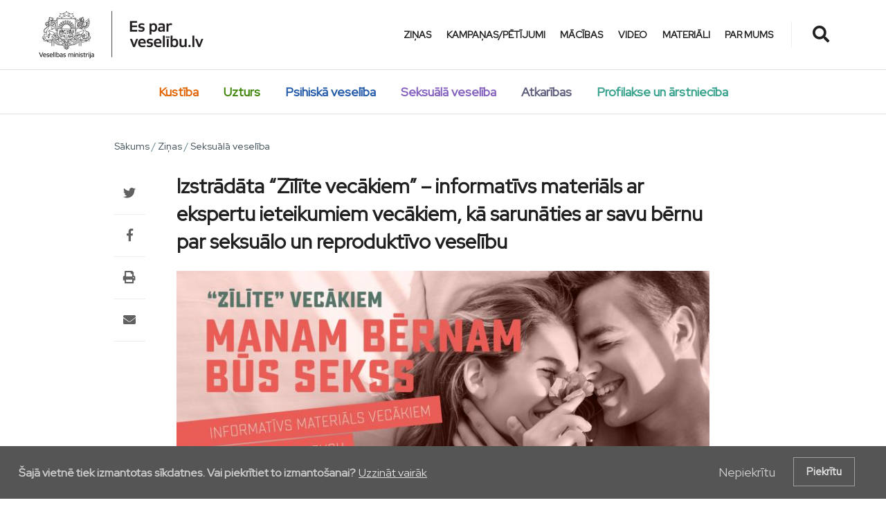

--- FILE ---
content_type: text/html; charset=UTF-8
request_url: https://esparveselibu.lv/izstradata-zilite-vecakiem-informativs-materials-ar-ekspertu-ieteikumiem-vecakiem-ka-sarunaties-ar
body_size: 13389
content:
<!DOCTYPE html>
<html lang="lv" dir="ltr" prefix="content: http://purl.org/rss/1.0/modules/content/  dc: http://purl.org/dc/terms/  foaf: http://xmlns.com/foaf/0.1/  og: http://ogp.me/ns#  rdfs: http://www.w3.org/2000/01/rdf-schema#  schema: http://schema.org/  sioc: http://rdfs.org/sioc/ns#  sioct: http://rdfs.org/sioc/types#  skos: http://www.w3.org/2004/02/skos/core#  xsd: http://www.w3.org/2001/XMLSchema# ">
  <head>
    <meta charset="utf-8" />
<script>(function(i,s,o,g,r,a,m){i["GoogleAnalyticsObject"]=r;i[r]=i[r]||function(){(i[r].q=i[r].q||[]).push(arguments)},i[r].l=1*new Date();a=s.createElement(o),m=s.getElementsByTagName(o)[0];a.async=1;a.src=g;m.parentNode.insertBefore(a,m)})(window,document,"script","https://www.google-analytics.com/analytics.js","ga");ga("create", "UA-107427186-1", {"cookieDomain":"auto"});ga("set", "anonymizeIp", true);ga("send", "pageview");</script>
<meta name="title" content="Izstrādāta “Zīlīte vecākiem” – informatīvs materiāls ar ekspertu ieteikumiem vecākiem, kā sarunāties ar savu bērnu par seksuālo un reproduktīvo veselību | Esparveselibu.lv" />
<link rel="canonical" href="https://esparveselibu.lv/izstradata-zilite-vecakiem-informativs-materials-ar-ekspertu-ieteikumiem-vecakiem-ka-sarunaties-ar" />
<meta name="twitter:card" content="summary_large_image" />
<meta itemprop="name" content="Izstrādāta “Zīlīte vecākiem” – informatīvs materiāls ar ekspertu ieteikumiem vecākiem, kā sarunāties ar savu bērnu par seksuālo un reproduktīvo veselību" />
<meta itemprop="description" content="Veselības ministrija (VM) ir izstrādājusi informatīvu materiālu vecākiem &quot;Zīlīte vecākiem. Manam bērnam būs sekss&quot;, kas tapis informatīvās kampaņas &quot;CIK BRĪVI TU RUNĀ SEKSA VALODĀ? PAR VEIKLU VALODU!&quot; ietvaros. Jomas ekspertu izstrādātajā materiālā sniegti praktiski padomi vecākiem, kā sarunāties ar saviem bērniem – 15–18 gadus veciem jauniešiem – par seksuālās un reproduktīvās veselības jautājumiem, cieņpilnām savstarpējām attiecībām, atbildīgu seksuālās dzīves uzsākšanu, izsargāšanos un citiem jautājumiem. Tāpat atspēkoti populārākie mīti par seksuālās un reproduktīvās veselības jautājumiem." />
<meta name="description" content="Veselības ministrija (VM) ir izstrādājusi informatīvu materiālu vecākiem &quot;Zīlīte vecākiem. Manam bērnam būs sekss&quot;, kas tapis informatīvās kampaņas &quot;CIK BRĪVI TU RUNĀ SEKSA VALODĀ? PAR VEIKLU VALODU!&quot; ietvaros. Jomas ekspertu izstrādātajā materiālā sniegti praktiski padomi vecākiem, kā sarunāties ar saviem bērniem – 15–18 gadus veciem jauniešiem – par seksuālās un reproduktīvās veselības jautājumiem, cieņpilnām savstarpējām attiecībām, atbildīgu seksuālās dzīves uzsākšanu, izsargāšanos un citiem jautājumiem. Tāpat atspēkoti populārākie mīti par seksuālās un reproduktīvās veselības jautājumiem." />
<meta name="twitter:title" content="Izstrādāta “Zīlīte vecākiem” – informatīvs materiāls ar ekspertu ieteikumiem vecākiem, kā sarunāties ar savu bērnu par seksuālo un reproduktīvo veselību" />
<meta name="twitter:description" content="Veselības ministrija (VM) ir izstrādājusi informatīvu materiālu vecākiem &quot;Zīlīte vecākiem. Manam bērnam būs sekss&quot;, kas tapis informatīvās kampaņas &quot;CIK BRĪVI TU RUNĀ SEKSA VALODĀ? PAR VEIKLU VALODU!&quot; ietvaros. Jomas ekspertu izstrādātajā materiālā sniegti praktiski padomi vecākiem, kā sarunāties ar saviem bērniem – 15–18 gadus veciem jauniešiem – par seksuālās un reproduktīvās veselības jautājumiem, cieņpilnām savstarpējām attiecībām, atbildīgu seksuālās dzīves uzsākšanu, izsargāšanos un citiem jautājumiem. Tāpat atspēkoti populārākie mīti par seksuālās un reproduktīvās veselības jautājumiem." />
<meta property="og:type" content="article" />
<meta property="og:url" content="https://esparveselibu.lv/izstradata-zilite-vecakiem-informativs-materials-ar-ekspertu-ieteikumiem-vecakiem-ka-sarunaties-ar" />
<meta itemprop="image" content="https://esparveselibu.lv/sites/default/files/2023-05/_zilite_vecakiem_vizuali-01.jpg" />
<link rel="image_src" href="https://esparveselibu.lv/sites/default/files/2023-05/_zilite_vecakiem_vizuali-01.jpg" />
<meta property="og:title" content="Izstrādāta “Zīlīte vecākiem” – informatīvs materiāls ar ekspertu ieteikumiem vecākiem, kā sarunāties ar savu bērnu par seksuālo un reproduktīvo veselību" />
<meta name="keywords" content="reproduktīvā veselība, seksuālā veselība" />
<meta property="og:description" content="Veselības ministrija (VM) ir izstrādājusi informatīvu materiālu vecākiem &quot;Zīlīte vecākiem. Manam bērnam būs sekss&quot;, kas tapis informatīvās kampaņas &quot;CIK BRĪVI TU RUNĀ SEKSA VALODĀ? PAR VEIKLU VALODU!&quot; ietvaros. Jomas ekspertu izstrādātajā materiālā sniegti praktiski padomi vecākiem, kā sarunāties ar saviem bērniem – 15–18 gadus veciem jauniešiem – par seksuālās un reproduktīvās veselības jautājumiem, cieņpilnām savstarpējām attiecībām, atbildīgu seksuālās dzīves uzsākšanu, izsargāšanos un citiem jautājumiem. Tāpat atspēkoti populārākie mīti par seksuālās un reproduktīvās veselības jautājumiem." />
<meta name="twitter:url" content="https://esparveselibu.lv/izstradata-zilite-vecakiem-informativs-materials-ar-ekspertu-ieteikumiem-vecakiem-ka-sarunaties-ar" />
<meta name="twitter:image" content="https://esparveselibu.lv/sites/default/files/2023-05/_zilite_vecakiem_vizuali-01.jpg" />
<meta property="og:image" content="https://esparveselibu.lv/sites/default/files/styles/facebook_og_image/public/2023-05/_zilite_vecakiem_vizuali-01.jpg?h=31ae35b7&amp;itok=3ujgDwXa" />
<meta property="og:image:width" content="1200" />
<meta property="og:image:height" content="630" />
<meta property="og:updated_time" content="2023-05-11T11:09:06+03:00" />
<meta property="article:tag" content="reproduktīvā veselība" />
<meta property="article:tag" content="seksuālā veselība" />
<meta property="article:published_time" content="2023-05-10T13:08:33+03:00" />
<meta property="article:modified_time" content="2023-05-11T11:09:06+03:00" />
<meta name="Generator" content="Drupal 8 (https://www.drupal.org)" />
<meta name="MobileOptimized" content="width" />
<meta name="HandheldFriendly" content="true" />
<meta name="viewport" content="width=device-width, initial-scale=1, shrink-to-fit=no" />
<script>function euCookieComplianceLoadScripts(category) {var scriptTag = document.createElement("script");scriptTag.src = "https:\/\/www.google-analytics.com\/analytics.js";document.body.appendChild(scriptTag);}</script>
<style>div#sliding-popup, div#sliding-popup .eu-cookie-withdraw-banner, .eu-cookie-withdraw-tab {background: #555555} div#sliding-popup.eu-cookie-withdraw-wrapper { background: transparent; } #sliding-popup h1, #sliding-popup h2, #sliding-popup h3, #sliding-popup p, #sliding-popup label, #sliding-popup div, .eu-cookie-compliance-more-button, .eu-cookie-compliance-secondary-button, .eu-cookie-withdraw-tab { color: #cccccc;} .eu-cookie-withdraw-tab { border-color: #cccccc;}</style>
<meta name="theme-info" content="EM v.1.3.6" />
<meta http-equiv="X-UA-Compatible" content="IE=Edge" />
<link rel="shortcut icon" href="/sites/default/files/favicon.png" type="image/png" />
<link rel="revision" href="https://esparveselibu.lv/izstradata-zilite-vecakiem-informativs-materials-ar-ekspertu-ieteikumiem-vecakiem-ka-sarunaties-ar" />

    <title>Izstrādāta “Zīlīte vecākiem” – informatīvs materiāls ar ekspertu ieteikumiem vecākiem, kā sarunāties ar savu bērnu par seksuālo un reproduktīvo veselību | Esparveselibu.lv</title>
    <link rel="stylesheet" media="all" href="/sites/default/files/css/css_DTLJp6LhUrJ8T7vrCIqQKBFrBc0Kr-jT21x6wcR7Vi4.css?snyo3s" />
<link rel="stylesheet" media="all" href="https://use.fontawesome.com/releases/v5.8.1/css/all.css" />
<link rel="stylesheet" media="all" href="https://use.fontawesome.com/releases/v5.8.1/css/v4-shims.css" />
<link rel="stylesheet" media="all" href="https://fonts.googleapis.com/css?family=Red+Hat+Display|Open+Sans:400,400i,700,700i|Montserrat:300,400,500,700&amp;display=swap" />
<link rel="stylesheet" media="all" href="/sites/default/files/css/css_4wDsMKlbxkQuCsq1hGPqWqThsFPR0V_NFUX4eSo-yho.css?snyo3s" />

      
    
<!--[if lte IE 8]>
<script src="/sites/default/files/js/js_VtafjXmRvoUgAzqzYTA3Wrjkx9wcWhjP0G4ZnnqRamA.js"></script>
<![endif]-->
<script src="/sites/default/files/js/js_B7pS3ddmNLFYOJi3j28odiodelMu-EhaOeKlHZ8E6y0.js"></script>

      
  </head>
  <body class="path-node page-node-type-article">
    
          <div class="page-super-wrapper">
        
          <div class="dialog-off-canvas-main-canvas" data-off-canvas-main-canvas>
    
<div id="top" class="page-header js-page-header">
  <div class="header header-a">

    
  <div class="header--bottom-wrapper js-sticky-header-element">
    <div class="container">
      <div class="row justify-content-between align-items-center header-bottom">
        <div class="col-auto"><a href="https://esparveselibu.lv/" class="logo" title="Sākums">
  <img src="/themes/custom/esparveselibu/logo.png" alt="" class="img-fluid logo-light">
</a>
</div>
        <div class="col-auto">
          <div class="row justify-content-end align-items-center">
            <div class="col-auto d-none d-lg-block main-nav">  <div class="region region-header-main-menu">
    

  <div id="block-mainnavigation" class="block block--tb-megamenu block--region-header-main-menu block--tb-megamenu-menu-block:main block-tb-megamenu block-tb-megamenu-menu-blockmain">
          
            
              <div  class="tb-megamenu tb-megamenu-main">
      <button data-target=".nav-collapse" data-toggle="collapse" class="btn btn-navbar tb-megamenu-button" type="button">
      <i class="fa fa-reorder"></i>
    </button>
    <div class="nav-collapse  always-show">
    <ul  class="tb-megamenu-nav nav level-0 items-6" >
          <li  class="tb-megamenu-item level-1 mega" data-id="menu_link_content:0ab1b119-82f0-4b2c-86b4-36ddfbcc9d1b" data-level="1" data-type="menu_item" data-class="" data-xicon="" data-caption="" data-alignsub="" data-group="0" data-hidewcol="0" data-hidesub="0" data-label="Ziņas" >
  <a href='/zinas' >
        Ziņas
          </a>
  
</li>

          <li  class="tb-megamenu-item level-1 mega" data-id="menu_link_content:52aedbb3-8b6c-4490-a332-05c43764fa46" data-level="1" data-type="menu_item" data-class="" data-xicon="" data-caption="" data-alignsub="" data-group="0" data-hidewcol="0" data-hidesub="0" data-label="Kampaņas/Pētījumi" >
  <a href='/kampanas' >
        Kampaņas/Pētījumi
          </a>
  
</li>

          <li  class="tb-megamenu-item level-1 mega" data-id="menu_link_content:e1aaf8bf-1f2d-4ead-91dc-94ad85457cb7" data-level="1" data-type="menu_item" data-class="" data-xicon="" data-caption="" data-alignsub="" data-group="0" data-hidewcol="0" data-hidesub="0" data-label="Mācības" >
  <a href='/macibas' >
        Mācības
          </a>
  
</li>

          <li  class="tb-megamenu-item level-1 mega" data-id="menu_link_content:231bfadd-6177-4406-bd2f-30c9dd16c131" data-level="1" data-type="menu_item" data-class="" data-xicon="" data-caption="" data-alignsub="" data-group="0" data-hidewcol="0" data-hidesub="0" data-label="Video" >
  <a href='/video' >
        Video
          </a>
  
</li>

          <li  class="tb-megamenu-item level-1 mega" data-id="menu_link_content:835950bc-8d28-4982-b3b6-150b23690db4" data-level="1" data-type="menu_item" data-class="" data-xicon="" data-caption="" data-alignsub="" data-group="0" data-hidewcol="0" data-hidesub="0" data-label="Materiāli" >
  <a href='/materiali' >
        Materiāli
          </a>
  
</li>

          <li  class="tb-megamenu-item level-1 mega" data-id="menu_link_content:8cf04aa0-d6f0-4b17-bc1f-c69094644c7f" data-level="1" data-type="menu_item" data-class="" data-xicon="" data-caption="" data-alignsub="" data-group="0" data-hidewcol="0" data-hidesub="0" data-label="Par mums" >
  <a href='/par-mums' >
        Par mums
          </a>
  
</li>

  </ul>

      </div>
  </div>

      </div>

  </div>
</div>
            <div class="col-auto search">
              
<ul class="header--action-menu list-unstyled mb-0 d-flex align-items-center">
        <li class="header-search">
      <button class="js-toggle-search">
        <i class="fa fa-search" aria-hidden="true"></i>
      </button>
    </li>
    <li class="header-menu  d-block d-lg-none ">
    <button class="toggle-sidebar js-toggle-sidebar">
      <i class="fa fa-bars" aria-hidden="true"></i>
    </button>
  </li>
</ul>
            </div>
          </div>
        </div>
      </div>

    </div>
  </div>
  <div class="secondary-menu">  <div class="region region-header-secondary-menu">
    <nav role="navigation" aria-labelledby="block-themes-menu" id="block-themes" class="block block--system block--region-header-secondary-menu block--system-menu-block:themes block-menu navigation menu--themes">

  
      


        
              <ul class="menu">
                                      
      <li class="menu-item" style="color: #e06400">

        <a href="/tema/kustiba" class="theme-1" data-drupal-link-system-path="taxonomy/term/25">Kustība</a>

              </li>
                                  
      <li class="menu-item" style="color: #40870c">

        <a href="/tema/uzturs" class="theme-2" data-drupal-link-system-path="taxonomy/term/27">Uzturs</a>

              </li>
                                  
      <li class="menu-item" style="color: #2359a9">

        <a href="/tema/psihiska-veseliba" class="theme-3" data-drupal-link-system-path="taxonomy/term/4">Psihiskā veselība</a>

              </li>
                                  
      <li class="menu-item" style="color: #8561bf">

        <a href="/tema/seksuala-veseliba" class="theme-4" data-drupal-link-system-path="taxonomy/term/6">Seksuālā veselība</a>

              </li>
                                  
      <li class="menu-item" style="color: #5c5e7b">

        <a href="/tema/atkaribas" class="theme-5" data-drupal-link-system-path="taxonomy/term/1">Atkarības</a>

              </li>
                                  
      <li class="menu-item" style="color: #35a18b">

        <a href="/tema/profilakse-un-arstnieciba" class="theme-6" data-drupal-link-system-path="taxonomy/term/5">Profilakse un ārstniecība</a>

              </li>
        </ul>
  


  </nav>

  </div>
</div>


    
      <div class="search-block-wrapper js-search-block-wrapper">
      <form class="search-block-form" data-drupal-selector="search-block-form" action="/search/node" method="get" id="search-block-form" accept-charset="UTF-8">
  <div class="js-form-item form-item js-form-type-search form-type-search js-form-item-keys form-item-keys form-no-label">
      <label for="edit-keys" class="visually-hidden">Meklēt</label>
        <input title="Ievadiet terminus, kurus meklēt." placeholder="" data-drupal-selector="edit-keys" type="search" id="edit-keys" name="keys" value="" size="15" maxlength="128" class="form-search" />

        </div>
<div data-drupal-selector="edit-actions" class="form-actions js-form-wrapper form-wrapper" id="edit-actions"><input data-drupal-selector="edit-submit" type="submit" id="edit-submit" value="" class="button js-form-submit form-submit" />
</div>

</form>

    </div>
  </div>

</div>

  

  <div class="region region-offcanvas-sidebar">
    <div class="sidr js-offcanvas-sidebar" id="offcanvas-sidebar" style="display: none;">
      <div class="close-block-sidebar"></div>
      <nav role="navigation" aria-labelledby="block-mainnavigation-4-menu" id="block-mainnavigation-4" class="block block--system block--region-offcanvas-sidebar block--system-menu-block:main block-menu navigation menu--main">

  
      


        
              <ul class="menu">
                    <li class="menu-item">
        <a href="/zinas" data-drupal-link-system-path="zinas">Ziņas</a>
              </li>
                <li class="menu-item">
        <a href="/kampanas" data-drupal-link-system-path="kampanas">Kampaņas/Pētījumi</a>
              </li>
                <li class="menu-item">
        <a href="/macibas" data-drupal-link-system-path="macibas">Mācības</a>
              </li>
                <li class="menu-item">
        <a href="/video" data-drupal-link-system-path="video">Video</a>
              </li>
                <li class="menu-item">
        <a href="/materiali" data-drupal-link-system-path="materiali">Materiāli</a>
              </li>
                <li class="menu-item">
        <a href="/par-mums" data-drupal-link-system-path="node/195">Par mums</a>
              </li>
        </ul>
  


  </nav>
<nav role="navigation" aria-labelledby="block-themes-4-menu" id="block-themes-4" class="block block--system block--region-offcanvas-sidebar block--system-menu-block:themes block-menu navigation menu--themes">

  
          <div class="block-title-wrapper">
        <h2 class="block__title block-title" id="block-themes-4-menu">
          Tēmas
        </h2>
      </div>
      


        
              <ul class="menu">
                                      
      <li class="menu-item" style="color: #e06400">

        <a href="/tema/kustiba" class="theme-1" data-drupal-link-system-path="taxonomy/term/25">Kustība</a>

              </li>
                                  
      <li class="menu-item" style="color: #40870c">

        <a href="/tema/uzturs" class="theme-2" data-drupal-link-system-path="taxonomy/term/27">Uzturs</a>

              </li>
                                  
      <li class="menu-item" style="color: #2359a9">

        <a href="/tema/psihiska-veseliba" class="theme-3" data-drupal-link-system-path="taxonomy/term/4">Psihiskā veselība</a>

              </li>
                                  
      <li class="menu-item" style="color: #8561bf">

        <a href="/tema/seksuala-veseliba" class="theme-4" data-drupal-link-system-path="taxonomy/term/6">Seksuālā veselība</a>

              </li>
                                  
      <li class="menu-item" style="color: #5c5e7b">

        <a href="/tema/atkaribas" class="theme-5" data-drupal-link-system-path="taxonomy/term/1">Atkarības</a>

              </li>
                                  
      <li class="menu-item" style="color: #35a18b">

        <a href="/tema/profilakse-un-arstnieciba" class="theme-6" data-drupal-link-system-path="taxonomy/term/5">Profilakse un ārstniecība</a>

              </li>
        </ul>
  


  </nav>


  <div id="block-shariffsharebuttons" class="block block--shariff block--region-offcanvas-sidebar block--shariff-block block-shariff block-shariff-block">
          
            
              <div class="shariff"   data-services="[&quot;twitter&quot;,&quot;facebook&quot;,&quot;whatsapp&quot;,&quot;mail&quot;]" data-theme="grey" data-css="naked" data-button-style="icon" data-orientation="horizontal" data-mail-url="mailto:" data-lang="en">
    
        
</div>

      </div>

    </div>
  </div>
  <div class="offcanvas-sidebar-overlay"></div>


    <div class="region region-content">
    <div data-drupal-messages-fallback class="hidden"></div>

  <div id="block-galvenaslapassaturs" class="block block--system block--region-content block--system-main-block block-system block-system-main-block">
          
            
              <article class="node node--type-article node--view-mode-full clearfix node--promoted">
  
    

  <div>
    

  <div class="layout--article-default">

        
                  <div class="content-top-wrapper">
          <div class="container">
            <div class="row">
              <section class="layout-region layout-region--top col-12" id="region--top">
                <div class="block-region-top">

  <div class="block block--system block--system-breadcrumb-block block-system block-system-breadcrumb-block">
          
            
                <nav class="breadcrumb" role="navigation" aria-labelledby="system-breadcrumb">
    <h2 id="system-breadcrumb" class="visually-hidden">Atpakaļceļš</h2>
    <ol>
          <li>
                  <a href="/">Sākums</a>
              </li>
          <li>
                  <a href="/zinas">Ziņas</a>
              </li>
          <li>
                  <a href="/tema/seksuala-veseliba">Seksuālā veselība</a>
              </li>
        </ol>
  </nav>

      </div>
</div>
              </section>
            </div>
          </div>
        </div>
          

        
          <article>
        <div class="article-content-wrapper">
          <div class="container">
            <div class="row">
                                <aside class="sidebar col-12 col-lg-2 mt-lg-0 js-sticky-elements">
                    <div class="layout-region layout-region--right-sidebar" id="region--right-sidebar">
                        <div class="block-region-right-sidebar">

  <div class="block block--shariff block--shariff-block block-shariff block-shariff-block">
          
            
              <div class="shariff"   data-services="[&quot;twitter&quot;,&quot;facebook&quot;,&quot;whatsapp&quot;,&quot;print&quot;,&quot;mail&quot;]" data-theme="grey" data-css="naked" data-orientation="vertical" data-mail-url="mailto:" data-button-style="icon" data-lang="en">
    
        
</div>

      </div>
</div>
                    </div>
                </aside>
                              <div class="col-12 col-lg-8 mx-lg-auto">

                                  <div class="layout-region layout-region--article-header" id="region--article-header">
                    <div class="block-region-article-header">

  <div class="block block--core block--page-title-block block-core block-page-title-block">
          
            
              
  <h1 class="page-title">Izstrādāta “Zīlīte vecākiem” – informatīvs materiāls ar ekspertu ieteikumiem vecākiem, kā sarunāties ar savu bērnu par seksuālo un reproduktīvo veselību</h1>


      </div>


  <div class="block block--ctools-block block--entity-field:node:field-teaser-media block-ctools-block block-entity-fieldnodefield-teaser-media">
          
            
              
            <div class="field field--name-field-teaser-media field--type-entity-reference field--label-hidden field__item">  <img src="/sites/default/files/styles/max_width_800px/public/2023-05/_zilite_vecakiem_vizuali-01.jpg?itok=gjZq3NM2" width="800" height="450" typeof="foaf:Image" class="img-fluid" />


</div>
      
      </div>
</div>
                  </div>
                
                                  <div class="layout-region layout-region--article-header-meta" id="region--article-header-meta">
                    <div class="block-region-article-header-meta">

  <div class="block block--ctools-block block--entity-field:node:field-channel block-ctools-block block-entity-fieldnodefield-channel">
          
            
              
      <div class="field field--name-field-channel field--type-entity-reference field--label-hidden field__items">
                              <div class="field__item channel--boxed" style="border-left-color: #684f90"><a href="/tema/seksuala-veseliba" hreflang="lv">Seksuālā veselība</a></div>
          </div>
  
      </div>


  <div class="block block--ctools-block block--entity-field:node:field-teaser-media block-ctools-block block-entity-fieldnodefield-teaser-media">
          
            
              
            <div class="field field--name-field-teaser-media field--type-entity-reference field--label-hidden field__item"></div>
      
      </div>
</div>
                  </div>
                
                                                      <div class="layout-region layout-region--article-content" id="region--article-content">
                      <div class="block-region-article-content">

  <div class="block block--ctools-block block--entity-field:node:field-paragraphs block-ctools-block block-entity-fieldnodefield-paragraphs">
          
            
              
      <div>







<div class="paragraph paragraph--type--text paragraph--view-mode--default paragraph--id--873">
  <div class="paragraph__column">
    
            <div class="clearfix text-formatted field field--name-field-text field--type-text-long field--label-hidden field__item"><p class="text-align-justify"><strong>Veselības ministrija (VM) ir izstrādājusi informatīvu materiālu vecākiem "Zīlīte vecākiem. Manam bērnam būs sekss", kas tapis informatīvās kampaņas "CIK BRĪVI TU RUNĀ SEKSA VALODĀ? PAR VEIKLU VALODU!" ietvaros. Jomas ekspertu izstrādātajā materiālā sniegti praktiski padomi vecākiem, kā sarunāties ar saviem bērniem – 15–18 gadus veciem jauniešiem – par seksuālās un reproduktīvās veselības jautājumiem, cieņpilnām savstarpējām attiecībām, atbildīgu seksuālās dzīves uzsākšanu, izsargāšanos un citiem jautājumiem. Tāpat atspēkoti populārākie mīti par seksuālās un reproduktīvās veselības jautājumiem.</strong></p>

<p class="text-align-justify">Kā liecina pētījumu centra "SKDS" 2022. gada izskaņā veiktās aptaujas rezultāti, vairums vecāku Latvijā piekrīt, ka izglītošana par seksuālās un reproduktīvās veselības jautājumiem ir svarīga un nepieciešama. Vienlaikus puse aptaujāto iedzīvotāju, kuru ģimenē ir 10–18 gadus veci bērni, ar viņiem par seksuālo un reproduktīvo veselību nav runājuši, bet vēl 41% iedzīvotāju atzīst, ka ģimenē par šīm tēmām nerunā vispār.</p>

<blockquote>
<p class="text-align-justify">"Jauniešu izglītošana par seksuālās un reproduktīvās veselības jautājumiem ir ļoti svarīga, jo jauniešu izglītošana viņiem draudzīgā veidā ir efektīva, pasargā viņus no mācīšanās caur savām kļūdām un negatīvās pieredzes, un palīdz izvairīties no tādiem fiziskās un psihiskās veselības riskiem kā neplānota grūtniecība vai seksuāli transmisīvas infekcijas. Turklāt pētījumi liecina, ka, tieši izglītojot pusaudžus seksuālās un reproduktīvās veselības jautājumos, tiek veicināta vēlāka dzimumdzīves uzsākšana. Šajā gadījumā izglītošana nozīmē arī vecāku sarunas ar saviem bērniem. Lai šādas sarunas izdotos, svarīga ir mūsu pašu kā pieaugušo komforta sajūta, sarunājoties par seksualitātes jautājumiem, un vecākiem to palīdzēs stiprināt šis informatīvais materiāls," norāda <strong>sabiedrības veselības speciāliste un kampaņas eksperte Rita Kubuliņa</strong>.</p>
</blockquote>

<p class="text-align-justify">Informatīvais materiāls "Zīlīte vecākiem. Manam bērnam būs sekss" ir lejupielādējams <a href="https://www.esparveselibu.lv/sites/default/files/2023-05/Zi%CC%84li%CC%84te_pieaugus%CC%8Cajiem.pdf">šeit</a>.</p>

<blockquote>
<p class="text-align-justify">"Ikvienam atbildīgam vecākam rūp, lai viņu bērni būtu laimīgi. Tāpēc ir jāatbalsta un jāiedrošina vecāki sarunāties ar saviem bērniem arī par jautājumiem, kas skar seksuālo un reproduktīvo veselību, tostarp cieņpilnu un atbildīgu attiecību veidošanu, pirmo seksuālo pieredzi, izsargāšanās nepieciešamību. Vienlaikus ir normāli, ka, runājot par šādiem tematiem, jūtam mulsumu, it īpaši komunikācijā ar saviem bērniem. Informatīvā materiāla "Zīlīte vecākiem. Manam bērnam būs sekss" mērķis ir atklāt un palīdzēt vecākiem pamanīt iespējas uzsākt sarunu, mācēt uzklausīt, sadzirdēt un cienīt mūsu bērnus, vienlaikus pasakot būtisko par attiecību veidošanu, atbildības uzņemšanos un izsargāšanos. Paaudzei, kas, vēl paši būdami bērni, ļoti iespējams, iepazinās ar slaveno žurnāla "Zīlīte" izdevumu "Mums būs bēbis?", šis izdevums sniegs vērtīgus padomus par to, kā atbalstīt savas atvases veselīgai un pozitīvai pārejai no bērna uz pieaugušo," pauž <strong>kampaņas eksperte, Latvijas Universitātes Psiholoģijas nodaļas vadītāja, asociētā profesore un informatīvā materiāla redaktore Ieva Stokenberga</strong>.</p>
</blockquote>

<p class="text-align-justify">Informatīvais izdevums "Zīlīte vecākiem. Manam bērnam būs sekss" un citi kampaņas materiāli ir pieejami vietnē <a href="http://www.seksavaloda.lv">www.seksavaloda.lv</a> un VM Youtube kontā. Kampaņas ietvaros norit arī tiešsaistes lekcijas vecākiem, kuru laikā tiek skaidroti jautājumi par komunikāciju ar bērniem par dažādiem seksuālās un reproduktīvās veselības aspektiem.</p>

<p class="text-align-justify"><em>Kampaņa tiek realizēta Veselības ministrijas īstenotā Eiropas Sociālā fonda darbības programmas "Izaugsme un nodarbinātība" 9.2.4. specifiskā atbalsta mērķa "Uzlabot pieejamību veselības veicināšanas un slimību profilakses pakalpojumiem, jo īpaši nabadzības un sociālās atstumtības riskam pakļautajiem iedzīvotājiem" 9.2.4.1. pasākuma "Kompleksi veselības veicināšanas un slimību profilakses pasākumi" projekta "Kompleksi veselības veicināšanas un slimību profilakses pasākumi" (identifikācijas Nr. 9.2.4.1/16/I/001) ietvaros.</em></p>
</div>
      
  </div>
</div>
</div>
  
      </div>


  <div class="block block--ctools-block block--entity-field:node:field-ref-campaign block-ctools-block block-entity-fieldnodefield-ref-campaign">
          
            
              

  <div class="field field--name-field-ref-campaign field--type-entity-reference field--label-inline">
    <div class="field__label">Kampaņa </div>
          <div class="field__item"><a href="/kampana/cik-brivi-tu-runa-seksa-valoda-par-veiklu-valodu" hreflang="lv">CIK BRĪVI TU RUNĀ SEKSA VALODĀ?  PAR VEIKLU VALODU!</a></div>
      </div>

      </div>
</div>
                    </div>
                                  
                                        <div class="layout-region layout-region--article-content-meta" id="region--article-content-meta">
                          <div class="block-region-article-content-meta">

  <div class="block block--ctools-block block--entity-field:node:field-tags block-ctools-block block-entity-fieldnodefield-tags">
          
            
              
      <div class="field field--name-field-tags field--type-entity-reference field--label-hidden field__items">
              <div class="field__item"><a href="/temturis/reproduktiva-veseliba" hreflang="lv">reproduktīvā veselība</a></div>
              <div class="field__item"><a href="/temturis/seksuala-veseliba" hreflang="lv">seksuālā veselība</a></div>
          </div>
  
      </div>


  <div class="block block--ctools-block block--entity-field:node:created block-ctools-block block-entity-fieldnodecreated">
          
            
              <span class="field field--name-created field--type-created field--label-hidden">10.05.2023</span>

      </div>
</div>
                      </div>
                  
              </div>
            <div class="col-12 col-lg-2 mx-lg-auto">
            </div>
            </div>
          </div>
        </div>
      </article>
    

    
            <div class="content-bottom-wrapper">
        <div class="container">
          <div class="row">
            <section class="layout-region layout-region--bottom col-12" id="region--bottom">
              <div class="block-region-bottom">

  <div class="views-element-container block block--views block--views-block:related-news-by-theme-block-1 block-views block-views-blockrelated-news-by-theme-block-1">
          
              <div class="block-title-wrapper">
          <h2 class="block__title block-title">
            Citas ziņas par šo tēmu
          </h2>
        </div>
            
              <div><div class="view view-related-news-by-theme view-id-related_news_by_theme view-display-id-block_1 js-view-dom-id-a57eb51b82724b0f3fae3047304a925f4f9473b1267de9326b904ed26e3e671f">
  
    
      
      <div class="view-content">
      <div data-drupal-views-infinite-scroll-content-wrapper class="views-infinite-scroll-content-wrapper clearfix"><div class="grid-lg--3-columns">
  
  <ul>

          <li>


<article role="article" about="/atsakas-veselibas-veicinasanas-un-slimibu-profilakses-pasakumu-istenosana" typeof="schema:Article" class="node node--type--article node--view-mode--t1 promoted teaser teaser--card teaser--bordered">

    
    <div class="teaser__media">
    <div class="relative">
      
      <div class="image teaser__image">
        <a href="/atsakas-veselibas-veicinasanas-un-slimibu-profilakses-pasakumu-istenosana">
          
            <div class="field field--name-field-teaser-media field--type-entity-reference field--label-hidden field__item">
            <div class="blazy field field--name-field-image field--type-image field--label-hidden field__item" data-blazy="">



                    <div class="media media--blazy media--responsive media--image">
        <picture>
                <!--[if IE 9]><video style="display: none;"><![endif]-->
              <source srcset="/sites/default/files/styles/teaser_card_570_x_357_/public/2024-11/pexels-abhilashsahoo-4360353_1.png?h=827069f2&amp;itok=pEfGBfH_ 1x" media="all and (min-width: 768px)" type="image/png"/>
              <source srcset="/sites/default/files/styles/teaser_card_570_x_357_/public/2024-11/pexels-abhilashsahoo-4360353_1.png?h=827069f2&amp;itok=pEfGBfH_ 1x" type="image/png"/>
            <!--[if IE 9]></video><![endif]-->
            <img class="media__image media__element img-fluid" src="/sites/default/files/styles/teaser_card_570_x_357_/public/2024-11/pexels-abhilashsahoo-4360353_1.png?h=827069f2&amp;itok=pEfGBfH_" alt="" typeof="foaf:Image" />

  </picture>

        
      
    </div>
        
  
</div>
      </div>
      
        </a>
      </div>
    </div>
  </div>
  
  <div class="teaser__content">

    <header>

                            
              <div class="channel teaser__channel">
          
      <div class="field field--name-field-channel field--type-entity-reference field--label-hidden field__items">
                              <div class="field__item channel--boxed" style="border-left-color: #f78326"><a href="/tema/kustiba" hreflang="lv">Kustība</a></div>
                              <div class="field__item channel--boxed" style="border-left-color: #72b344"><a href="/tema/uzturs" hreflang="lv">Uzturs</a></div>
                              <div class="field__item channel--boxed" style="border-left-color: #426fb1"><a href="/tema/psihiska-veseliba" hreflang="lv">Psihiskā veselība</a></div>
                              <div class="field__item channel--boxed" style="border-left-color: #684f90"><a href="/tema/seksuala-veseliba" hreflang="lv">Seksuālā veselība</a></div>
                              <div class="field__item channel--boxed" style="border-left-color: #9092a2"><a href="/tema/atkaribas" hreflang="lv">Atkarības</a></div>
                              <div class="field__item channel--boxed" style="border-left-color: #35a18b"><a href="/tema/profilakse-un-arstnieciba" hreflang="lv">Profilakse un ārstniecība</a></div>
          </div>
  
        </div>
      
                        <h2 class="teaser__headline">
        <a href="/atsakas-veselibas-veicinasanas-un-slimibu-profilakses-pasakumu-istenosana"><span property="schema:name" class="field field--name-title field--type-string field--label-hidden">Atsākas veselības veicināšanas un slimību profilakses pasākumu īstenošana</span>
</a><span class="teaser__node_type">Ziņa</span>
      </h2>
      
    </header>

                                
                        
                



          </div>

</article>
</li>
          <li>


<article role="article" about="/aizvadits-seminars-par-sabiedribas-veselibas-jautajumiem" typeof="schema:Article" class="node node--type--article node--view-mode--t1 promoted teaser teaser--card teaser--bordered">

    
    <div class="teaser__media">
    <div class="relative">
      
      <div class="image teaser__image">
        <a href="/aizvadits-seminars-par-sabiedribas-veselibas-jautajumiem">
          
            <div class="field field--name-field-teaser-media field--type-entity-reference field--label-hidden field__item">
            <div class="blazy field field--name-field-image field--type-image field--label-hidden field__item" data-blazy="">



                    <div class="media media--blazy media--responsive media--image">
        <picture>
                <!--[if IE 9]><video style="display: none;"><![endif]-->
              <source srcset="/sites/default/files/styles/teaser_card_570_x_357_/public/2024-01/whatsapp_image_2024-01-03_at_16.50.23.jpeg?h=ddc58dd3&amp;itok=zYIIS6Mq 1x" media="all and (min-width: 768px)" type="image/jpeg"/>
              <source srcset="/sites/default/files/styles/teaser_card_570_x_357_/public/2024-01/whatsapp_image_2024-01-03_at_16.50.23.jpeg?h=ddc58dd3&amp;itok=zYIIS6Mq 1x" type="image/jpeg"/>
            <!--[if IE 9]></video><![endif]-->
            <img class="media__image media__element img-fluid" src="/sites/default/files/styles/teaser_card_570_x_357_/public/2024-01/whatsapp_image_2024-01-03_at_16.50.23.jpeg?h=ddc58dd3&amp;itok=zYIIS6Mq" alt="" typeof="foaf:Image" />

  </picture>

        
      
    </div>
        
  
</div>
      </div>
      
        </a>
      </div>
    </div>
  </div>
  
  <div class="teaser__content">

    <header>

                            
              <div class="channel teaser__channel">
          
      <div class="field field--name-field-channel field--type-entity-reference field--label-hidden field__items">
                              <div class="field__item channel--boxed" style="border-left-color: #f78326"><a href="/tema/kustiba" hreflang="lv">Kustība</a></div>
                              <div class="field__item channel--boxed" style="border-left-color: #72b344"><a href="/tema/uzturs" hreflang="lv">Uzturs</a></div>
                              <div class="field__item channel--boxed" style="border-left-color: #426fb1"><a href="/tema/psihiska-veseliba" hreflang="lv">Psihiskā veselība</a></div>
                              <div class="field__item channel--boxed" style="border-left-color: #684f90"><a href="/tema/seksuala-veseliba" hreflang="lv">Seksuālā veselība</a></div>
                              <div class="field__item channel--boxed" style="border-left-color: #9092a2"><a href="/tema/atkaribas" hreflang="lv">Atkarības</a></div>
                              <div class="field__item channel--boxed" style="border-left-color: #35a18b"><a href="/tema/profilakse-un-arstnieciba" hreflang="lv">Profilakse un ārstniecība</a></div>
          </div>
  
        </div>
      
                        <h2 class="teaser__headline">
        <a href="/aizvadits-seminars-par-sabiedribas-veselibas-jautajumiem"><span property="schema:name" class="field field--name-title field--type-string field--label-hidden">Aizvadīts seminārs par sabiedrības veselības jautājumiem</span>
</a><span class="teaser__node_type">Ziņa</span>
      </h2>
      
    </header>

                                
                        
                



          </div>

</article>
</li>
          <li>


<article role="article" about="/veselibas-ministrija-piedava-macibu-filmu-skoleniem-par-seksualo-un-reproduktivo-veselibu" typeof="schema:Article" class="node node--type--article node--view-mode--t1 promoted teaser teaser--card teaser--bordered">

    
    <div class="teaser__media">
    <div class="relative">
      
      <div class="image teaser__image">
        <a href="/veselibas-ministrija-piedava-macibu-filmu-skoleniem-par-seksualo-un-reproduktivo-veselibu">
          
            <div class="field field--name-field-teaser-media field--type-entity-reference field--label-hidden field__item">
            <div class="blazy field field--name-field-image field--type-image field--label-hidden field__item" data-blazy="">



                    <div class="media media--blazy media--responsive media--image">
        <picture>
                <!--[if IE 9]><video style="display: none;"><![endif]-->
              <source srcset="/sites/default/files/styles/teaser_card_570_x_357_/public/2023-06/seks_rep_foto.jpg?h=881f65d3&amp;itok=rqjQmoYx 1x" media="all and (min-width: 768px)" type="image/jpeg"/>
              <source srcset="/sites/default/files/styles/teaser_card_570_x_357_/public/2023-06/seks_rep_foto.jpg?h=881f65d3&amp;itok=rqjQmoYx 1x" type="image/jpeg"/>
            <!--[if IE 9]></video><![endif]-->
            <img class="media__image media__element img-fluid" src="/sites/default/files/styles/teaser_card_570_x_357_/public/2023-06/seks_rep_foto.jpg?h=881f65d3&amp;itok=rqjQmoYx" alt="" typeof="foaf:Image" />

  </picture>

        
      
    </div>
        
  
</div>
      </div>
      
        </a>
      </div>
    </div>
  </div>
  
  <div class="teaser__content">

    <header>

                            
              <div class="channel teaser__channel">
          
      <div class="field field--name-field-channel field--type-entity-reference field--label-hidden field__items">
                              <div class="field__item channel--boxed" style="border-left-color: #684f90"><a href="/tema/seksuala-veseliba" hreflang="lv">Seksuālā veselība</a></div>
          </div>
  
        </div>
      
                        <h2 class="teaser__headline">
        <a href="/veselibas-ministrija-piedava-macibu-filmu-skoleniem-par-seksualo-un-reproduktivo-veselibu"><span property="schema:name" class="field field--name-title field--type-string field--label-hidden">Veselības ministrija piedāvā mācību filmu skolēniem par seksuālo un reproduktīvo veselību</span>
</a><span class="teaser__node_type">Ziņa</span>
      </h2>
      
    </header>

                                
                        
                



          </div>

</article>
</li>
          <li>


<article role="article" about="/vairak-neka-20-tukstosi-jauniesu-piedalijusies-veselibas-ministrijas-rikotajas-nodarbibas-par" typeof="schema:Article" class="node node--type--campaign node--view-mode--t1 promoted teaser teaser--card teaser--bordered">

    
    <div class="teaser__media">
    <div class="relative">
      
      <div class="image teaser__image">
        <a href="/vairak-neka-20-tukstosi-jauniesu-piedalijusies-veselibas-ministrijas-rikotajas-nodarbibas-par">
          
            <div class="field field--name-field-teaser-media field--type-entity-reference field--label-hidden field__item">
            <div class="blazy field field--name-field-image field--type-image field--label-hidden field__item" data-blazy="">



                    <div class="media media--blazy media--responsive media--image">
        <picture>
                <!--[if IE 9]><video style="display: none;"><![endif]-->
              <source srcset="/sites/default/files/styles/teaser_card_570_x_357_/public/2023-06/img_20230328_112002.jpg?h=538d9472&amp;itok=vKWUixKo 1x" media="all and (min-width: 768px)" type="image/jpeg"/>
              <source srcset="/sites/default/files/styles/teaser_card_570_x_357_/public/2023-06/img_20230328_112002.jpg?h=538d9472&amp;itok=vKWUixKo 1x" type="image/jpeg"/>
            <!--[if IE 9]></video><![endif]-->
            <img class="media__image media__element img-fluid" src="/sites/default/files/styles/teaser_card_570_x_357_/public/2023-06/img_20230328_112002.jpg?h=538d9472&amp;itok=vKWUixKo" alt="" typeof="foaf:Image" />

  </picture>

        
      
    </div>
        
  
</div>
      </div>
      
        </a>
      </div>
    </div>
  </div>
  
  <div class="teaser__content">

    <header>

                            
              <div class="channel teaser__channel">
          
      <div class="field field--name-field-channel field--type-entity-reference field--label-hidden field__items">
                              <div class="field__item channel--boxed" style="border-left-color: #684f90"><a href="/tema/seksuala-veseliba" hreflang="lv">Seksuālā veselība</a></div>
          </div>
  
        </div>
      
                        <h2 class="teaser__headline">
        <a href="/vairak-neka-20-tukstosi-jauniesu-piedalijusies-veselibas-ministrijas-rikotajas-nodarbibas-par"><span property="schema:name" class="field field--name-title field--type-string field--label-hidden">Vairāk nekā 20 tūkstoši jauniešu piedalījušies Veselības ministrijas rīkotajās nodarbībās par seksuālo un reproduktīvo veselību</span>
</a><span class="teaser__node_type">Kampaņa</span>
      </h2>
      
    </header>

                                
                        
                



          </div>

</article>
</li>
          <li>


<article role="article" about="/veselibas-ministrija-izveidojusi-izglitojosas-filmas-jauniesiem-un-pieaugusajiem-par-seksualo-un" typeof="schema:Article" class="node node--type--article node--view-mode--t1 promoted teaser teaser--card teaser--bordered">

    
    <div class="teaser__media">
    <div class="relative">
      
      <div class="image teaser__image">
        <a href="/veselibas-ministrija-izveidojusi-izglitojosas-filmas-jauniesiem-un-pieaugusajiem-par-seksualo-un">
          
            <div class="field field--name-field-teaser-media field--type-entity-reference field--label-hidden field__item">
            <div class="blazy field field--name-field-image field--type-image field--label-hidden field__item" data-blazy="">



                    <div class="media media--blazy media--responsive media--image">
        <picture>
                <!--[if IE 9]><video style="display: none;"><![endif]-->
              <source srcset="/sites/default/files/styles/teaser_card_570_x_357_/public/2023-04/relize_filmas_1104.jpg?h=a1e1a043&amp;itok=B6LxDOg2 1x" media="all and (min-width: 768px)" type="image/jpeg"/>
              <source srcset="/sites/default/files/styles/teaser_card_570_x_357_/public/2023-04/relize_filmas_1104.jpg?h=a1e1a043&amp;itok=B6LxDOg2 1x" type="image/jpeg"/>
            <!--[if IE 9]></video><![endif]-->
            <img class="media__image media__element img-fluid" src="/sites/default/files/styles/teaser_card_570_x_357_/public/2023-04/relize_filmas_1104.jpg?h=a1e1a043&amp;itok=B6LxDOg2" alt="" typeof="foaf:Image" />

  </picture>

        
      
    </div>
        
  
</div>
      </div>
      
        </a>
      </div>
    </div>
  </div>
  
  <div class="teaser__content">

    <header>

                            
              <div class="channel teaser__channel">
          
      <div class="field field--name-field-channel field--type-entity-reference field--label-hidden field__items">
                              <div class="field__item channel--boxed" style="border-left-color: #684f90"><a href="/tema/seksuala-veseliba" hreflang="lv">Seksuālā veselība</a></div>
          </div>
  
        </div>
      
                        <h2 class="teaser__headline">
        <a href="/veselibas-ministrija-izveidojusi-izglitojosas-filmas-jauniesiem-un-pieaugusajiem-par-seksualo-un"><span property="schema:name" class="field field--name-title field--type-string field--label-hidden">Veselības ministrija izveidojusi izglītojošas filmas jauniešiem un pieaugušajiem par seksuālo un reproduktīvo veselību</span>
</a><span class="teaser__node_type">Ziņa</span>
      </h2>
      
    </header>

                                
                        
                



          </div>

</article>
</li>
          <li>


<article role="article" about="/veselibas-ministrija-aicina-vecakus-uz-informativu-un-izglitojosu-tiessaistes-lekciju-manam-bernam" typeof="schema:Article" class="node node--type--article node--view-mode--t1 promoted teaser teaser--card teaser--bordered">

    
    <div class="teaser__media">
    <div class="relative">
      
      <div class="image teaser__image">
        <a href="/veselibas-ministrija-aicina-vecakus-uz-informativu-un-izglitojosu-tiessaistes-lekciju-manam-bernam">
          
            <div class="field field--name-field-teaser-media field--type-entity-reference field--label-hidden field__item">
            <div class="blazy field field--name-field-image field--type-image field--label-hidden field__item" data-blazy="">



                    <div class="media media--blazy media--responsive media--image">
        <picture>
                <!--[if IE 9]><video style="display: none;"><![endif]-->
              <source srcset="/sites/default/files/styles/teaser_card_570_x_357_/public/2023-04/relize_lekcijas_0604.jpg?h=2ee256ff&amp;itok=XiSQ_21Z 1x" media="all and (min-width: 768px)" type="image/jpeg"/>
              <source srcset="/sites/default/files/styles/teaser_card_570_x_357_/public/2023-04/relize_lekcijas_0604.jpg?h=2ee256ff&amp;itok=XiSQ_21Z 1x" type="image/jpeg"/>
            <!--[if IE 9]></video><![endif]-->
            <img class="media__image media__element img-fluid" src="/sites/default/files/styles/teaser_card_570_x_357_/public/2023-04/relize_lekcijas_0604.jpg?h=2ee256ff&amp;itok=XiSQ_21Z" alt="" typeof="foaf:Image" />

  </picture>

        
      
    </div>
        
  
</div>
      </div>
      
        </a>
      </div>
    </div>
  </div>
  
  <div class="teaser__content">

    <header>

                            
              <div class="channel teaser__channel">
          
      <div class="field field--name-field-channel field--type-entity-reference field--label-hidden field__items">
                              <div class="field__item channel--boxed" style="border-left-color: #684f90"><a href="/tema/seksuala-veseliba" hreflang="lv">Seksuālā veselība</a></div>
          </div>
  
        </div>
      
                        <h2 class="teaser__headline">
        <a href="/veselibas-ministrija-aicina-vecakus-uz-informativu-un-izglitojosu-tiessaistes-lekciju-manam-bernam"><span property="schema:name" class="field field--name-title field--type-string field--label-hidden">Veselības ministrija aicina vecākus  uz informatīvu un izglītojošu tiešsaistes lekciju &quot;Manam bērnam būs sekss&quot;</span>
</a><span class="teaser__node_type">Ziņa</span>
      </h2>
      
    </header>

                                
                        
                



          </div>

</article>
</li>
    
  </ul>

</div>
</div>

    </div>
  
      
<ul class="js-pager__items pager" data-drupal-views-infinite-scroll-pager>
  <li class="pager__item">
    <a class="button" href="?page=1" title="Uz nākamo lapu" rel="next">Rādīt vēl</a>
  </li>
</ul>

          </div>
</div>

      </div>


  <div class="block block--tagclouds block--tagclouds-block:tags block-tagclouds block-tagclouds-blocktags">
          
            
              <span class="tagclouds-term"><a href="/temturis/bernudrosiba" class="tagclouds level5" hreflang="lv">#bērnudrošība</a></span><span class="tagclouds-term"><a href="/temturis/mentala-veseliba" class="tagclouds level3" hreflang="lv">#mentālā veselība</a></span><span class="tagclouds-term"><a href="/temturis/uzturs-0" class="tagclouds level2" hreflang="lv">#uzturs</a></span><span class="tagclouds-term"><a href="/temturis/veseligsuzturs" class="tagclouds level4" hreflang="lv">#veselīgsuzturs</a></span><span class="tagclouds-term"><a href="/temturis/alkohola-lietosana" class="tagclouds level5" hreflang="lv">alkohola lietošana</a></span><span class="tagclouds-term"><a href="/temturis/anoreksija" class="tagclouds level2" hreflang="lv">anoreksija</a></span><span class="tagclouds-term"><a href="/temturis/apmacibas" class="tagclouds level6" hreflang="lv">apmācības</a></span><span class="tagclouds-term"><a href="/temturis/aptaukosanas" class="tagclouds level2" hreflang="lv">aptaukošanās</a></span><span class="tagclouds-term"><a href="/temturis/atkaribas" class="tagclouds level5" hreflang="lv">atkarības</a></span><span class="tagclouds-term"><a href="/temturis/bernudrosiba-0" class="tagclouds level2" hreflang="lv">bērnudrošība</a></span><span class="tagclouds-term"><a href="/temturis/depresija" class="tagclouds level3" hreflang="lv">depresija</a></span><span class="tagclouds-term"><a href="/temturis/festivals-ogle" class="tagclouds level1" hreflang="lv">festivāls ogle</a></span><span class="tagclouds-term"><a href="/temturis/gripa" class="tagclouds level3" hreflang="lv">gripa</a></span><span class="tagclouds-term"><a href="/temturis/koronaviruss" class="tagclouds level6" hreflang="lv">koronavīruss</a></span><span class="tagclouds-term"><a href="/birka/kustinacija" class="tagclouds level6" hreflang="lv">kustinācija</a></span><span class="tagclouds-term"><a href="/temturis/kustiba" class="tagclouds level3" hreflang="lv">kustība</a></span><span class="tagclouds-term"><a href="/temturis/liekais-svars" class="tagclouds level2" hreflang="lv">liekais svars</a></span><span class="tagclouds-term"><a href="/temturis/mobings" class="tagclouds level2" hreflang="lv">mobings</a></span><span class="tagclouds-term"><a href="/temturis/neesi-viens" class="tagclouds level6" hreflang="lv">neesi viens</a></span><span class="tagclouds-term"><a href="/temturis/nesuicidals-paskaitejums" class="tagclouds level3" hreflang="lv">nesuicidāls paškaitējums</a></span><span class="tagclouds-term"><a href="/temturis/nomaktiba" class="tagclouds level2" hreflang="lv">nomāktība</a></span><span class="tagclouds-term"><a href="/temturis/panika" class="tagclouds level2" hreflang="lv">panika</a></span><span class="tagclouds-term"><a href="/temturis/pasakumi" class="tagclouds level6" hreflang="lv">pasākumi</a></span><span class="tagclouds-term"><a href="/temturis/pasievainojosa-uzvediba" class="tagclouds level1" hreflang="lv">pašievainojoša uzvedība</a></span><span class="tagclouds-term"><a href="/temturis/pasnaviba" class="tagclouds level2" hreflang="lv">pašnāvība</a></span><span class="tagclouds-term"><a href="/temturis/psihiska-veseliba" class="tagclouds level6" hreflang="lv">psihiskā veselība</a></span><span class="tagclouds-term"><a href="/temturis/petijums" class="tagclouds level4" hreflang="lv">pētījums</a></span><span class="tagclouds-term"><a href="/temturis/pirsings" class="tagclouds level1" hreflang="lv">pīrsings</a></span><span class="tagclouds-term"><a href="/temturis/reproduktiva-veseliba" class="tagclouds level5" hreflang="lv">reproduktīvā veselība</a></span><span class="tagclouds-term"><a href="/temturis/roku-mazgasana" class="tagclouds level2" hreflang="lv">roku mazgāšana</a></span><span class="tagclouds-term"><a href="/temturis/sarunu-festivals-lampa" class="tagclouds level2" hreflang="lv">sarunu festivāls Lampa</a></span><span class="tagclouds-term"><a href="/temturis/seksuala-veseliba" class="tagclouds level5" hreflang="lv">seksuālā veselība</a></span><span class="tagclouds-term"><a href="/temturis/smekesana" class="tagclouds level4" hreflang="lv">smēķēšana</a></span><span class="tagclouds-term"><a href="/temturis/smekesanas-atmesana" class="tagclouds level4" hreflang="lv">smēķēšanas atmešana</a></span><span class="tagclouds-term"><a href="/temturis/spkc" class="tagclouds level1" hreflang="lv">SPKC</a></span><span class="tagclouds-term"><a href="/temturis/speks-pateikt-ne" class="tagclouds level6" hreflang="lv">spēks pateikt nē</a></span><span class="tagclouds-term"><a href="/temturis/tetovesana" class="tagclouds level1" hreflang="lv">tetovēšana</a></span><span class="tagclouds-term"><a href="/temturis/trauksme" class="tagclouds level3" hreflang="lv">trauksme</a></span><span class="tagclouds-term"><a href="/temturis/tiri-zobi" class="tagclouds level3" hreflang="lv">tīri zobi</a></span><span class="tagclouds-term"><a href="/temturis/uzticies-parbaudot" class="tagclouds level2" hreflang="lv">uzticies pārbaudot</a></span><span class="tagclouds-term"><a href="/temturis/uzturs" class="tagclouds level5" hreflang="lv">uzturs</a></span><span class="tagclouds-term"><a href="/temturis/vakcinacija" class="tagclouds level2" hreflang="lv">vakcinācija</a></span><span class="tagclouds-term"><a href="/temturis/vakcinacijas-kampana" class="tagclouds level3" hreflang="lv">vakcinācijas kampaņa</a></span><span class="tagclouds-term"><a href="/temturis/vesela-latvija" class="tagclouds level6" hreflang="lv">vesela latvija</a></span><span class="tagclouds-term"><a href="/temturis/veseligsuzturs-0" class="tagclouds level1" hreflang="lv">veselīgsuzturs</a></span><span class="tagclouds-term"><a href="/temturis/veseligs-uzturs" class="tagclouds level6" hreflang="lv">veselīgs uzturs</a></span><span class="tagclouds-term"><a href="/temturis/viss-ir-norma" class="tagclouds level6" hreflang="lv">Viss ir Norm.a</a></span><span class="tagclouds-term"><a href="/temturis/zini-un-neparmaksa" class="tagclouds level4" hreflang="lv">zini un nepārmaksā</a></span><span class="tagclouds-term"><a href="/temturis/zobu-veseliba" class="tagclouds level4" hreflang="lv">zobu veselība</a></span><span class="tagclouds-term"><a href="/temturis/zz-cempionats" class="tagclouds level1" hreflang="lv">zz čempionāts</a></span><span class="tagclouds-term"><a href="/temturis/eteriskas-ellas" class="tagclouds level1" hreflang="lv">ēteriskās eļļas</a></span><span class="tagclouds-term"><a href="/temturis/esanas-traucejumi" class="tagclouds level3" hreflang="lv">ēšanas traucējumi</a></span>
      </div>
</div>
            </section>
          </div>
        </div>
      </div>
      

  </div>

  </div>
</article>

      </div>

  </div>


<footer class="page-footer">

  <div class="page-footer__top-wrapper">
    <div class="container">
      <div class="row">
        <div class="col-12 col-md-3 mx-auto">
            <div class="region region-footer-col-1">
    <nav role="navigation" aria-labelledby="block-mainnavigation-2-menu" id="block-mainnavigation-2" class="block block--system block--region-footer-col-1 block--system-menu-block:main block-menu navigation menu--main">

  
      


        
              <ul class="menu">
                    <li class="menu-item">
        <a href="/zinas" data-drupal-link-system-path="zinas">Ziņas</a>
              </li>
                <li class="menu-item">
        <a href="/kampanas" data-drupal-link-system-path="kampanas">Kampaņas/Pētījumi</a>
              </li>
                <li class="menu-item">
        <a href="/macibas" data-drupal-link-system-path="macibas">Mācības</a>
              </li>
                <li class="menu-item">
        <a href="/video" data-drupal-link-system-path="video">Video</a>
              </li>
                <li class="menu-item">
        <a href="/materiali" data-drupal-link-system-path="materiali">Materiāli</a>
              </li>
                <li class="menu-item">
        <a href="/par-mums" data-drupal-link-system-path="node/195">Par mums</a>
              </li>
        </ul>
  


  </nav>

  </div>

        </div>
        <div class="col-12 col-md-3 mx-auto">
            <div class="region region-footer-col-2">
    <nav role="navigation" aria-labelledby="block-temas-menu" id="block-temas" class="block block--system block--region-footer-col-2 block--system-menu-block:themes block-menu navigation menu--themes">

  
      


        
              <ul class="menu">
                                      
      <li class="menu-item" style="color: #e06400">

        <a href="/tema/kustiba" class="theme-1" data-drupal-link-system-path="taxonomy/term/25">Kustība</a>

              </li>
                                  
      <li class="menu-item" style="color: #40870c">

        <a href="/tema/uzturs" class="theme-2" data-drupal-link-system-path="taxonomy/term/27">Uzturs</a>

              </li>
                                  
      <li class="menu-item" style="color: #2359a9">

        <a href="/tema/psihiska-veseliba" class="theme-3" data-drupal-link-system-path="taxonomy/term/4">Psihiskā veselība</a>

              </li>
                                  
      <li class="menu-item" style="color: #8561bf">

        <a href="/tema/seksuala-veseliba" class="theme-4" data-drupal-link-system-path="taxonomy/term/6">Seksuālā veselība</a>

              </li>
                                  
      <li class="menu-item" style="color: #5c5e7b">

        <a href="/tema/atkaribas" class="theme-5" data-drupal-link-system-path="taxonomy/term/1">Atkarības</a>

              </li>
                                  
      <li class="menu-item" style="color: #35a18b">

        <a href="/tema/profilakse-un-arstnieciba" class="theme-6" data-drupal-link-system-path="taxonomy/term/5">Profilakse un ārstniecība</a>

              </li>
        </ul>
  


  </nav>

  </div>

        </div>
        <div class="col-12 col-md-3 mx-auto">
            <div class="region region-footer-col-3">
    

  <div id="block-kontakti" class="block block--block-content block--region-footer-col-3 block--block-content:e3705fd1-f8c2-40be-a40e-6fa2a224c1e1 block-block-content block-block-contente3705fd1-f8c2-40be-a40e-6fa2a224c1e1">
          
              <div class="block-title-wrapper">
          <h2 class="block__title block-title">
            Kontakti
          </h2>
        </div>
            
              
            <div class="clearfix text-formatted field field--name-body field--type-text-with-summary field--label-hidden field__item"><p><span class="spamspan"><span class="u">esfveicinasana</span><img class="spamspan-image" alt="at" src="/modules/contrib/spamspan/image.gif" /><span class="d">vm.gov.lv</span></span></p>
</div>
      
      </div>

  </div>

        </div>
        <div class="col-12 col-md-3 mx-auto">
          <div class="block social-menu-block">
    <div class="block-title-wrapper">
        <h2 class="block__title block-title">Seko mums</h2>
    </div>
    <div class="d-flex align-items-center social-menu">
              <a href="https://www.facebook.com/VeselibasMinistrija/" target="_blank">
          <i class="fab fa-facebook-f"></i>
                  </a>
              <a href="https://twitter.com/veselibasmin" target="_blank">
          <i class="fab fa-twitter"></i>
                  </a>
              <a href="http://www.youtube.com/Veselibasministrija" target="_blank">
          <i class="fab fa-youtube"></i>
                  </a>
          </div>
</div>        </div>
      </div>
    </div>
  </div>

  <div class="page-footer__bottom-wrapper">
    <div class="container">
      <div class="row justify-content-md-between align-items-center">
        <div class="col-12 small py-3">
            <div class="region region-footer-bottom">
    <nav role="navigation" aria-labelledby="block-kajene-menu" id="block-kajene" class="block block--system block--region-footer-bottom block--system-menu-block:footer block-menu navigation menu--footer">

  
      


        
              <ul class="menu">
                    <li class="menu-item">
        <a href="/node/17" data-drupal-link-system-path="node/17">Personas datu apstrādes un sīkdatņu politika</a>
              </li>
        </ul>
  


  </nav>


  <div id="block-copyrightnote-2" class="block block--block-content block--region-footer-bottom block--block-content:31d1bec4-2573-4848-b5cd-6f6e2c7ee83b block-block-content block-block-content31d1bec4-2573-4848-b5cd-6f6e2c7ee83b">
          
            
              
            <div class="clearfix text-formatted field field--name-body field--type-text-with-summary field--label-hidden field__item"><p>Informācijas pārpublicēšanas gadījumā atsauce uz ESparveselibu.lv obligāta. © Veselības ministrija </p>

<p>Vietni izstrādāja <a href="http://profero.lv">Profero</a></p>
</div>
      
      </div>

  </div>

        </div>
      </div>
    </div>
  </div>

</footer>

  </div>

        
      </div>
        <script type="application/json" data-drupal-selector="drupal-settings-json">{"path":{"baseUrl":"\/","scriptPath":null,"pathPrefix":"","currentPath":"node\/653","currentPathIsAdmin":false,"isFront":false,"currentLanguage":"lv"},"pluralDelimiter":"\u0003","ajaxPageState":{"libraries":"blazy\/load,bootstrap_paragraphs\/bootstrap-paragraphs,charm\/font-awesome-4-upgrade-cdn,classy\/base,classy\/messages,core\/html5shiv,core\/normalize,core\/picturefill,em\/drupal-tabs,em\/global-styling,em\/google-fonts,em\/scroll-to-top-button,em\/search,em\/sidr-offcanvas-navigation,em\/sticky-header,em\/sticky-sidebars,em\/theme-utilities,esparveselibu\/color-library,eu_cookie_compliance\/eu_cookie_compliance,extlink\/drupal.extlink,google_analytics\/google_analytics,paragraphs\/drupal.paragraphs.unpublished,shariff\/shariff,shariff\/shariff-naked,spamspan\/atsign,spamspan\/obfuscate,system\/base,tagclouds\/clouds,tb_megamenu\/theme.tb_megamenu,views\/views.module,views_infinite_scroll\/views-infinite-scroll","theme":"esparveselibu","theme_token":null},"ajaxTrustedUrl":{"\/search\/node":true},"google_analytics":{"trackOutbound":true,"trackMailto":true,"trackDownload":true,"trackDownloadExtensions":"7z|aac|arc|arj|asf|asx|avi|bin|csv|doc(x|m)?|dot(x|m)?|exe|flv|gif|gz|gzip|hqx|jar|jpe?g|js|mp(2|3|4|e?g)|mov(ie)?|msi|msp|pdf|phps|png|ppt(x|m)?|pot(x|m)?|pps(x|m)?|ppam|sld(x|m)?|thmx|qtm?|ra(m|r)?|sea|sit|tar|tgz|torrent|txt|wav|wma|wmv|wpd|xls(x|m|b)?|xlt(x|m)|xlam|xml|z|zip"},"data":{"extlink":{"extTarget":true,"extTargetNoOverride":true,"extNofollow":true,"extFollowNoOverride":true,"extClass":"ext","extLabel":"(link is external)","extImgClass":false,"extSubdomains":true,"extExclude":"","extInclude":"\\\/sites\\\/default\\\/files","extCssExclude":".file-link, .file-icon","extCssExplicit":"","extAlert":false,"extAlertText":"This link will take you to an external web site. We are not responsible for their content.","mailtoClass":"0","mailtoLabel":"(link sends email)"}},"eu_cookie_compliance":{"popup_enabled":true,"popup_agreed_enabled":false,"popup_hide_agreed":false,"popup_clicking_confirmation":false,"popup_scrolling_confirmation":false,"popup_html_info":"\u003Cdiv class=\u0022eu-cookie-compliance-banner eu-cookie-compliance-banner-info eu-cookie-compliance-banner--opt-out\u0022\u003E\n  \u003Cdiv class=\u0022popup-content info eu-cookie-compliance-content\u0022\u003E\n    \u003Cdiv id=\u0022popup-text\u0022 class=\u0022eu-cookie-compliance-message\u0022\u003E\n      \u003Cp\u003E\u0160aj\u0101 vietn\u0113 tiek izmantotas s\u012bkdatnes. Vai piekr\u012btiet to izmanto\u0161anai?\u003C\/p\u003E\n\n              \u003Cbutton type=\u0022button\u0022 class=\u0022find-more-button eu-cookie-compliance-more-button\u0022\u003EUzzin\u0101t vair\u0101k\u003C\/button\u003E\n          \u003C\/div\u003E\n\n    \n    \u003Cdiv id=\u0022popup-buttons\u0022 class=\u0022eu-cookie-compliance-buttons\u0022\u003E\n      \u003Cbutton type=\u0022button\u0022 class=\u0022decline-button eu-cookie-compliance-secondary-button\u0022\u003ENepiekr\u012btu\u003C\/button\u003E\n              \u003Cbutton type=\u0022button\u0022 class=\u0022agree-button eu-cookie-compliance-default-button\u0022\u003EPiekr\u012btu\u003C\/button\u003E\n          \u003C\/div\u003E\n  \u003C\/div\u003E\n\u003C\/div\u003E","use_mobile_message":false,"mobile_popup_html_info":"\u003Cdiv class=\u0022eu-cookie-compliance-banner eu-cookie-compliance-banner-info eu-cookie-compliance-banner--opt-out\u0022\u003E\n  \u003Cdiv class=\u0022popup-content info eu-cookie-compliance-content\u0022\u003E\n    \u003Cdiv id=\u0022popup-text\u0022 class=\u0022eu-cookie-compliance-message\u0022\u003E\n      \n              \u003Cbutton type=\u0022button\u0022 class=\u0022find-more-button eu-cookie-compliance-more-button\u0022\u003EUzzin\u0101t vair\u0101k\u003C\/button\u003E\n          \u003C\/div\u003E\n\n    \n    \u003Cdiv id=\u0022popup-buttons\u0022 class=\u0022eu-cookie-compliance-buttons\u0022\u003E\n      \u003Cbutton type=\u0022button\u0022 class=\u0022decline-button eu-cookie-compliance-secondary-button\u0022\u003ENepiekr\u012btu\u003C\/button\u003E\n              \u003Cbutton type=\u0022button\u0022 class=\u0022agree-button eu-cookie-compliance-default-button\u0022\u003EPiekr\u012btu\u003C\/button\u003E\n          \u003C\/div\u003E\n  \u003C\/div\u003E\n\u003C\/div\u003E","mobile_breakpoint":768,"popup_html_agreed":false,"popup_use_bare_css":false,"popup_height":"auto","popup_width":"100%","popup_delay":1000,"popup_link":"\/node\/17","popup_link_new_window":true,"popup_position":false,"fixed_top_position":true,"popup_language":"lv","store_consent":true,"better_support_for_screen_readers":false,"cookie_name":"","reload_page":false,"domain":"","domain_all_sites":false,"popup_eu_only_js":false,"cookie_lifetime":100,"cookie_session":0,"disagree_do_not_show_popup":false,"method":"opt_out","whitelisted_cookies":"","withdraw_markup":"\u003Cbutton type=\u0022button\u0022 class=\u0022eu-cookie-withdraw-tab\u0022\u003EPrivacy settings\u003C\/button\u003E\n\u003Cdiv class=\u0022eu-cookie-withdraw-banner\u0022\u003E\n  \u003Cdiv class=\u0022popup-content info eu-cookie-compliance-content\u0022\u003E\n    \u003Cdiv id=\u0022popup-text\u0022 class=\u0022eu-cookie-compliance-message\u0022\u003E\n      \u003Ch2\u003EWe use cookies on this site to enhance your user experience\u003C\/h2\u003E\n\u003Cp\u003EYou have given your consent for us to set cookies.\u003C\/p\u003E\n\n    \u003C\/div\u003E\n    \u003Cdiv id=\u0022popup-buttons\u0022 class=\u0022eu-cookie-compliance-buttons\u0022\u003E\n      \u003Cbutton type=\u0022button\u0022 class=\u0022eu-cookie-withdraw-button\u0022\u003EWithdraw consent\u003C\/button\u003E\n    \u003C\/div\u003E\n  \u003C\/div\u003E\n\u003C\/div\u003E","withdraw_enabled":false,"withdraw_button_on_info_popup":false,"cookie_categories":[],"enable_save_preferences_button":true,"fix_first_cookie_category":true,"select_all_categories_by_default":false},"em":{"header":{"stickyHeader":1}},"views":{"ajax_path":"\/views\/ajax","ajaxViews":{"views_dom_id:a57eb51b82724b0f3fae3047304a925f4f9473b1267de9326b904ed26e3e671f":{"view_name":"related_news_by_theme","view_display_id":"block_1","view_args":"6\/653","view_path":"\/izstradata-zilite-vecakiem-informativs-materials-ar-ekspertu-ieteikumiem-vecakiem-ka-sarunaties-ar","view_base_path":null,"view_dom_id":"a57eb51b82724b0f3fae3047304a925f4f9473b1267de9326b904ed26e3e671f","pager_element":0}}},"blazy":{"loadInvisible":false,"offset":100,"saveViewportOffsetDelay":50},"TBMegaMenu":{"TBElementsCounter":{"column":null},"theme":"esparveselibu"},"user":{"uid":0,"permissionsHash":"b8e07b0b3c09cf6702a8eacab20cf30e1dd536b0dc6f7692ca429528fd2e20ba"}}</script>
<script src="/sites/default/files/js/js_s-6kkDX35bgEhpSXQCtfGms3OuSbtzDwF31qyZCwhxg.js"></script>
<script src="/sites/default/files/js/js_FquSIup7Bh0Ba3k0dG90Fc2UnaCy3hCCaQ5LXL02JRk.js"></script>

  </body>
</html>


--- FILE ---
content_type: text/css
request_url: https://esparveselibu.lv/sites/default/files/css/css_4wDsMKlbxkQuCsq1hGPqWqThsFPR0V_NFUX4eSo-yho.css?snyo3s
body_size: 33049
content:
*,*::before,*::after{box-sizing:border-box;}html{font-family:sans-serif;line-height:1.15;-webkit-text-size-adjust:100%;-ms-text-size-adjust:100%;-ms-overflow-style:scrollbar;-webkit-tap-highlight-color:rgba(0,0,0,0);}@-ms-viewport{width:device-width;}article,aside,figcaption,figure,footer,header,hgroup,main,nav,section{display:block;}body{margin:0;font-family:"Red Hat Display","Helvetica Neue",Helvetica,Arial,sans-serif;font-size:1rem;font-weight:400;line-height:1.5;color:#212121;text-align:left;background-color:#FFF;}[tabindex="-1"]:focus{outline:0 !important;}hr{box-sizing:content-box;height:0;overflow:visible;}h1,h2,h3,h4,h5,h6{margin-top:0;margin-bottom:0.5rem;}p{margin-top:0;margin-bottom:1rem;}abbr[title],abbr[data-original-title]{text-decoration:underline;-webkit-text-decoration:underline dotted;text-decoration:underline dotted;cursor:help;border-bottom:0;}address{margin-bottom:1rem;font-style:normal;line-height:inherit;}ol,ul,dl{margin-top:0;margin-bottom:1rem;}ol ol,ul ul,ol ul,ul ol{margin-bottom:0;}dt{font-weight:700;}dd{margin-bottom:.5rem;margin-left:0;}blockquote{margin:0 0 1rem;}dfn{font-style:italic;}b,strong{font-weight:bolder;}small{font-size:80%;}sub,sup{position:relative;font-size:75%;line-height:0;vertical-align:baseline;}sub{bottom:-.25em;}sup{top:-.5em;}a{color:#000;text-decoration:none;background-color:transparent;-webkit-text-decoration-skip:objects;}a:hover{color:rgba(0,0,0,0.7);text-decoration:none;}a:not([href]):not([tabindex]){color:inherit;text-decoration:none;}a:not([href]):not([tabindex]):hover,a:not([href]):not([tabindex]):focus{color:inherit;text-decoration:none;}a:not([href]):not([tabindex]):focus{outline:0;}pre,code,kbd,samp{font-family:SFMono-Regular,Menlo,Monaco,Consolas,"Liberation Mono","Courier New",monospace;font-size:1em;}pre{margin-top:0;margin-bottom:1rem;overflow:auto;-ms-overflow-style:scrollbar;}figure{margin:0 0 1rem;}img{vertical-align:middle;border-style:none;}svg{overflow:hidden;vertical-align:middle;}table{border-collapse:collapse;}caption{padding-top:0.75rem;padding-bottom:0.75rem;color:#757575;text-align:left;caption-side:bottom;}th{text-align:inherit;}label{display:inline-block;margin-bottom:0.5rem;}button{border-radius:0;}button:focus{outline:1px dotted;outline:5px auto -webkit-focus-ring-color;}input,button,select,optgroup,textarea{margin:0;font-family:inherit;font-size:inherit;line-height:inherit;}button,input{overflow:visible;}button,select{text-transform:none;}button,html [type="button"],[type="reset"],[type="submit"]{-webkit-appearance:button;}button::-moz-focus-inner,[type="button"]::-moz-focus-inner,[type="reset"]::-moz-focus-inner,[type="submit"]::-moz-focus-inner{padding:0;border-style:none;}input[type="radio"],input[type="checkbox"]{box-sizing:border-box;padding:0;}input[type="date"],input[type="time"],input[type="datetime-local"],input[type="month"]{-webkit-appearance:listbox;}textarea{overflow:auto;resize:vertical;}fieldset{min-width:0;padding:0;margin:0;border:0;}legend{display:block;width:100%;max-width:100%;padding:0;margin-bottom:.5rem;font-size:1.5rem;line-height:inherit;color:inherit;white-space:normal;}progress{vertical-align:baseline;}[type="number"]::-webkit-inner-spin-button,[type="number"]::-webkit-outer-spin-button{height:auto;}[type="search"]{outline-offset:-2px;-webkit-appearance:none;}[type="search"]::-webkit-search-cancel-button,[type="search"]::-webkit-search-decoration{-webkit-appearance:none;}::-webkit-file-upload-button{font:inherit;-webkit-appearance:button;}output{display:inline-block;}summary{display:list-item;cursor:pointer;}template{display:none;}[hidden]{display:none !important;}
h1,h2,h3,h4,h5,h6,.h1,.h2,.h3,.h4,.h5,.h6{margin-bottom:0.5rem;font-family:"Red Hat Display",sans-serif;font-weight:bold;line-height:1.1;color:#212121;}h1,.h1{font-size:2.5rem;}h2,.h2{font-size:2rem;}h3,.h3{font-size:1.75rem;}h4,.h4{font-size:1.5rem;}h5,.h5{font-size:1.25rem;}h6,.h6{font-size:1rem;}.lead{font-size:1.25rem;font-weight:300;}.display-1{font-size:6rem;font-weight:300;line-height:1.1;}.display-2{font-size:5.5rem;font-weight:300;line-height:1.1;}.display-3{font-size:4.5rem;font-weight:300;line-height:1.1;}.display-4{font-size:3.5rem;font-weight:300;line-height:1.1;}hr{margin-top:1rem;margin-bottom:1rem;border:0;border-top:1px solid rgba(0,0,0,0.1);}small,.small{font-size:80%;font-weight:400;}mark,.mark{padding:0.2em;background-color:#fcf8e3;}.list-unstyled{padding-left:0;list-style:none;}.list-inline{padding-left:0;list-style:none;}.list-inline-item{display:inline-block;}.list-inline-item:not(:last-child){margin-right:0.5rem;}.initialism{font-size:90%;text-transform:uppercase;}.blockquote{margin-bottom:1rem;font-size:1.25rem;}.blockquote-footer{display:block;font-size:80%;color:#9e9e9e;}.blockquote-footer::before{content:"\2014 \00A0";}.img-fluid{max-width:100%;height:auto;}.img-thumbnail{padding:0.25rem;background-color:#fff;border:1px solid #e0e0e0;border-radius:0.25rem;max-width:100%;height:auto;}.figure{display:inline-block;}.figure-img{margin-bottom:0.5rem;line-height:1;}.figure-caption{font-size:90%;color:#757575;}.table{width:100%;margin-bottom:1rem;background-color:transparent;}.table th,.table td{padding:0.75rem;vertical-align:top;border-top:1px solid #e0e0e0;}.table thead th{vertical-align:bottom;border-bottom:2px solid #e0e0e0;}.table tbody + tbody{border-top:2px solid #e0e0e0;}.table .table{background-color:#FFF;}.table-sm th,.table-sm td{padding:0.3rem;}.table-bordered{border:1px solid #e0e0e0;}.table-bordered th,.table-bordered td{border:1px solid #e0e0e0;}.table-bordered thead th,.table-bordered thead td{border-bottom-width:2px;}.table-borderless th,.table-borderless td,.table-borderless thead th,.table-borderless tbody + tbody{border:0;}.table-striped tbody tr:nth-of-type(odd){background-color:rgba(0,0,0,0.05);}.table-hover tbody tr:hover{background-color:rgba(0,0,0,0.075);}.table-primary,.table-primary > th,.table-primary > td{background-color:#ffe2b8;}.table-hover .table-primary:hover{background-color:#ffd89f;}.table-hover .table-primary:hover > td,.table-hover .table-primary:hover > th{background-color:#ffd89f;}.table-secondary,.table-secondary > th,.table-secondary > td{background-color:#e4e4e4;}.table-hover .table-secondary:hover{background-color:#d7d7d7;}.table-hover .table-secondary:hover > td,.table-hover .table-secondary:hover > th{background-color:#d7d7d7;}.table-success,.table-success > th,.table-success > td{background-color:#cde9ce;}.table-hover .table-success:hover{background-color:#bbe1bd;}.table-hover .table-success:hover > td,.table-hover .table-success:hover > th{background-color:#bbe1bd;}.table-info,.table-info > th,.table-info > td{background-color:#b8ecf3;}.table-hover .table-info:hover{background-color:#a2e6ef;}.table-hover .table-info:hover > td,.table-hover .table-info:hover > th{background-color:#a2e6ef;}.table-warning,.table-warning > th,.table-warning > td{background-color:#fff9c8;}.table-hover .table-warning:hover{background-color:#fff6af;}.table-hover .table-warning:hover > td,.table-hover .table-warning:hover > th{background-color:#fff6af;}.table-danger,.table-danger > th,.table-danger > td{background-color:#fccac7;}.table-hover .table-danger:hover{background-color:#fbb3af;}.table-hover .table-danger:hover > td,.table-hover .table-danger:hover > th{background-color:#fbb3af;}.table-light,.table-light > th,.table-light > td{background-color:#fcfcfc;}.table-hover .table-light:hover{background-color:#efefef;}.table-hover .table-light:hover > td,.table-hover .table-light:hover > th{background-color:#efefef;}.table-dark,.table-dark > th,.table-dark > td{background-color:#cacaca;}.table-hover .table-dark:hover{background-color:#bdbdbd;}.table-hover .table-dark:hover > td,.table-hover .table-dark:hover > th{background-color:#bdbdbd;}.table-active,.table-active > th,.table-active > td{background-color:rgba(0,0,0,0.075);}.table-hover .table-active:hover{background-color:rgba(0,0,0,0.075);}.table-hover .table-active:hover > td,.table-hover .table-active:hover > th{background-color:rgba(0,0,0,0.075);}.table .thead-dark th{color:#FFF;background-color:#212121;border-color:#343434;}.table .thead-light th{color:#616161;background-color:#eeeeee;border-color:#e0e0e0;}.table-dark{color:#FFF;background-color:#212121;}.table-dark th,.table-dark td,.table-dark thead th{border-color:#343434;}.table-dark.table-bordered{border:0;}.table-dark.table-striped tbody tr:nth-of-type(odd){background-color:rgba(255,255,255,0.05);}.table-dark.table-hover tbody tr:hover{background-color:rgba(255,255,255,0.075);}@media (max-width:575.98px){.table-responsive-sm{display:block;width:100%;overflow-x:auto;-webkit-overflow-scrolling:touch;-ms-overflow-style:-ms-autohiding-scrollbar;}.table-responsive-sm > .table-bordered{border:0;}}@media (max-width:767.98px){.table-responsive-md{display:block;width:100%;overflow-x:auto;-webkit-overflow-scrolling:touch;-ms-overflow-style:-ms-autohiding-scrollbar;}.table-responsive-md > .table-bordered{border:0;}}@media (max-width:991.98px){.table-responsive-lg{display:block;width:100%;overflow-x:auto;-webkit-overflow-scrolling:touch;-ms-overflow-style:-ms-autohiding-scrollbar;}.table-responsive-lg > .table-bordered{border:0;}}@media (max-width:1199.98px){.table-responsive-xl{display:block;width:100%;overflow-x:auto;-webkit-overflow-scrolling:touch;-ms-overflow-style:-ms-autohiding-scrollbar;}.table-responsive-xl > .table-bordered{border:0;}}.table-responsive{display:block;width:100%;overflow-x:auto;-webkit-overflow-scrolling:touch;-ms-overflow-style:-ms-autohiding-scrollbar;}.table-responsive > .table-bordered{border:0;}.align-baseline{vertical-align:baseline !important;}.align-top{vertical-align:top !important;}.align-middle{vertical-align:middle !important;}.align-bottom{vertical-align:bottom !important;}.align-text-bottom{vertical-align:text-bottom !important;}.align-text-top{vertical-align:text-top !important;}.bg-primary{background-color:#ff9800 !important;}a.bg-primary:hover,a.bg-primary:focus,button.bg-primary:hover,button.bg-primary:focus{background-color:#cc7a00 !important;}.bg-secondary{background-color:#9e9e9e !important;}a.bg-secondary:hover,a.bg-secondary:focus,button.bg-secondary:hover,button.bg-secondary:focus{background-color:#858585 !important;}.bg-success{background-color:#4caf50 !important;}a.bg-success:hover,a.bg-success:focus,button.bg-success:hover,button.bg-success:focus{background-color:#3d8b40 !important;}.bg-info{background-color:#00bcd4 !important;}a.bg-info:hover,a.bg-info:focus,button.bg-info:hover,button.bg-info:focus{background-color:#008fa1 !important;}.bg-warning{background-color:#ffeb3b !important;}a.bg-warning:hover,a.bg-warning:focus,button.bg-warning:hover,button.bg-warning:focus{background-color:#ffe608 !important;}.bg-danger{background-color:#f44336 !important;}a.bg-danger:hover,a.bg-danger:focus,button.bg-danger:hover,button.bg-danger:focus{background-color:#ea1c0d !important;}.bg-light{background-color:#f5f5f5 !important;}a.bg-light:hover,a.bg-light:focus,button.bg-light:hover,button.bg-light:focus{background-color:gainsboro !important;}.bg-dark{background-color:#424242 !important;}a.bg-dark:hover,a.bg-dark:focus,button.bg-dark:hover,button.bg-dark:focus{background-color:#292929 !important;}.bg-white{background-color:#fff !important;}.bg-transparent{background-color:transparent !important;}.border{border:1px solid #eeeeee !important;}.border-top{border-top:1px solid #eeeeee !important;}.border-right{border-right:1px solid #eeeeee !important;}.border-bottom{border-bottom:1px solid #eeeeee !important;}.border-left{border-left:1px solid #eeeeee !important;}.border-0{border:0 !important;}.border-top-0{border-top:0 !important;}.border-right-0{border-right:0 !important;}.border-bottom-0{border-bottom:0 !important;}.border-left-0{border-left:0 !important;}.border-primary{border-color:#ff9800 !important;}.border-secondary{border-color:#9e9e9e !important;}.border-success{border-color:#4caf50 !important;}.border-info{border-color:#00bcd4 !important;}.border-warning{border-color:#ffeb3b !important;}.border-danger{border-color:#f44336 !important;}.border-light{border-color:#f5f5f5 !important;}.border-dark{border-color:#424242 !important;}.border-white{border-color:#fff !important;}.rounded{border-radius:0px !important;}.rounded-top{border-top-left-radius:0px !important;border-top-right-radius:0px !important;}.rounded-right{border-top-right-radius:0px !important;border-bottom-right-radius:0px !important;}.rounded-bottom{border-bottom-right-radius:0px !important;border-bottom-left-radius:0px !important;}.rounded-left{border-top-left-radius:0px !important;border-bottom-left-radius:0px !important;}.rounded-circle{border-radius:50% !important;}.rounded-0{border-radius:0 !important;}.clearfix::after{display:block;clear:both;content:"";}.d-none{display:none !important;}.d-inline{display:inline !important;}.d-inline-block{display:inline-block !important;}.d-block{display:block !important;}.d-table{display:table !important;}.d-table-row{display:table-row !important;}.d-table-cell{display:table-cell !important;}.d-flex{display:flex !important;}.d-inline-flex{display:inline-flex !important;}@media (min-width:576px){.d-sm-none{display:none !important;}.d-sm-inline{display:inline !important;}.d-sm-inline-block{display:inline-block !important;}.d-sm-block{display:block !important;}.d-sm-table{display:table !important;}.d-sm-table-row{display:table-row !important;}.d-sm-table-cell{display:table-cell !important;}.d-sm-flex{display:flex !important;}.d-sm-inline-flex{display:inline-flex !important;}}@media (min-width:768px){.d-md-none{display:none !important;}.d-md-inline{display:inline !important;}.d-md-inline-block{display:inline-block !important;}.d-md-block{display:block !important;}.d-md-table{display:table !important;}.d-md-table-row{display:table-row !important;}.d-md-table-cell{display:table-cell !important;}.d-md-flex{display:flex !important;}.d-md-inline-flex{display:inline-flex !important;}}@media (min-width:992px){.d-lg-none{display:none !important;}.d-lg-inline{display:inline !important;}.d-lg-inline-block{display:inline-block !important;}.d-lg-block{display:block !important;}.d-lg-table{display:table !important;}.d-lg-table-row{display:table-row !important;}.d-lg-table-cell{display:table-cell !important;}.d-lg-flex{display:flex !important;}.d-lg-inline-flex{display:inline-flex !important;}}@media (min-width:1200px){.d-xl-none{display:none !important;}.d-xl-inline{display:inline !important;}.d-xl-inline-block{display:inline-block !important;}.d-xl-block{display:block !important;}.d-xl-table{display:table !important;}.d-xl-table-row{display:table-row !important;}.d-xl-table-cell{display:table-cell !important;}.d-xl-flex{display:flex !important;}.d-xl-inline-flex{display:inline-flex !important;}}@media print{.d-print-none{display:none !important;}.d-print-inline{display:inline !important;}.d-print-inline-block{display:inline-block !important;}.d-print-block{display:block !important;}.d-print-table{display:table !important;}.d-print-table-row{display:table-row !important;}.d-print-table-cell{display:table-cell !important;}.d-print-flex{display:flex !important;}.d-print-inline-flex{display:inline-flex !important;}}.embed-responsive{position:relative;display:block;width:100%;padding:0;overflow:hidden;}.embed-responsive::before{display:block;content:"";}.embed-responsive .embed-responsive-item,.embed-responsive iframe,.embed-responsive embed,.embed-responsive object,.embed-responsive video{position:absolute;top:0;bottom:0;left:0;width:100%;height:100%;border:0;}.embed-responsive-21by9::before{padding-top:42.85714%;}.embed-responsive-16by9::before{padding-top:56.25%;}.embed-responsive-4by3::before{padding-top:75%;}.embed-responsive-1by1::before{padding-top:100%;}.flex-row{flex-direction:row !important;}.flex-column{flex-direction:column !important;}.flex-row-reverse{flex-direction:row-reverse !important;}.flex-column-reverse{flex-direction:column-reverse !important;}.flex-wrap{flex-wrap:wrap !important;}.flex-nowrap{flex-wrap:nowrap !important;}.flex-wrap-reverse{flex-wrap:wrap-reverse !important;}.flex-fill{flex:1 1 auto !important;}.flex-grow-0{flex-grow:0 !important;}.flex-grow-1{flex-grow:1 !important;}.flex-shrink-0{flex-shrink:0 !important;}.flex-shrink-1{flex-shrink:1 !important;}.justify-content-start{justify-content:flex-start !important;}.justify-content-end{justify-content:flex-end !important;}.justify-content-center{justify-content:center !important;}.justify-content-between{justify-content:space-between !important;}.justify-content-around{justify-content:space-around !important;}.align-items-start{align-items:flex-start !important;}.align-items-end{align-items:flex-end !important;}.align-items-center{align-items:center !important;}.align-items-baseline{align-items:baseline !important;}.align-items-stretch{align-items:stretch !important;}.align-content-start{align-content:flex-start !important;}.align-content-end{align-content:flex-end !important;}.align-content-center{align-content:center !important;}.align-content-between{align-content:space-between !important;}.align-content-around{align-content:space-around !important;}.align-content-stretch{align-content:stretch !important;}.align-self-auto{align-self:auto !important;}.align-self-start{align-self:flex-start !important;}.align-self-end{align-self:flex-end !important;}.align-self-center{align-self:center !important;}.align-self-baseline{align-self:baseline !important;}.align-self-stretch{align-self:stretch !important;}@media (min-width:576px){.flex-sm-row{flex-direction:row !important;}.flex-sm-column{flex-direction:column !important;}.flex-sm-row-reverse{flex-direction:row-reverse !important;}.flex-sm-column-reverse{flex-direction:column-reverse !important;}.flex-sm-wrap{flex-wrap:wrap !important;}.flex-sm-nowrap{flex-wrap:nowrap !important;}.flex-sm-wrap-reverse{flex-wrap:wrap-reverse !important;}.flex-sm-fill{flex:1 1 auto !important;}.flex-sm-grow-0{flex-grow:0 !important;}.flex-sm-grow-1{flex-grow:1 !important;}.flex-sm-shrink-0{flex-shrink:0 !important;}.flex-sm-shrink-1{flex-shrink:1 !important;}.justify-content-sm-start{justify-content:flex-start !important;}.justify-content-sm-end{justify-content:flex-end !important;}.justify-content-sm-center{justify-content:center !important;}.justify-content-sm-between{justify-content:space-between !important;}.justify-content-sm-around{justify-content:space-around !important;}.align-items-sm-start{align-items:flex-start !important;}.align-items-sm-end{align-items:flex-end !important;}.align-items-sm-center{align-items:center !important;}.align-items-sm-baseline{align-items:baseline !important;}.align-items-sm-stretch{align-items:stretch !important;}.align-content-sm-start{align-content:flex-start !important;}.align-content-sm-end{align-content:flex-end !important;}.align-content-sm-center{align-content:center !important;}.align-content-sm-between{align-content:space-between !important;}.align-content-sm-around{align-content:space-around !important;}.align-content-sm-stretch{align-content:stretch !important;}.align-self-sm-auto{align-self:auto !important;}.align-self-sm-start{align-self:flex-start !important;}.align-self-sm-end{align-self:flex-end !important;}.align-self-sm-center{align-self:center !important;}.align-self-sm-baseline{align-self:baseline !important;}.align-self-sm-stretch{align-self:stretch !important;}}@media (min-width:768px){.flex-md-row{flex-direction:row !important;}.flex-md-column{flex-direction:column !important;}.flex-md-row-reverse{flex-direction:row-reverse !important;}.flex-md-column-reverse{flex-direction:column-reverse !important;}.flex-md-wrap{flex-wrap:wrap !important;}.flex-md-nowrap{flex-wrap:nowrap !important;}.flex-md-wrap-reverse{flex-wrap:wrap-reverse !important;}.flex-md-fill{flex:1 1 auto !important;}.flex-md-grow-0{flex-grow:0 !important;}.flex-md-grow-1{flex-grow:1 !important;}.flex-md-shrink-0{flex-shrink:0 !important;}.flex-md-shrink-1{flex-shrink:1 !important;}.justify-content-md-start{justify-content:flex-start !important;}.justify-content-md-end{justify-content:flex-end !important;}.justify-content-md-center{justify-content:center !important;}.justify-content-md-between{justify-content:space-between !important;}.justify-content-md-around{justify-content:space-around !important;}.align-items-md-start{align-items:flex-start !important;}.align-items-md-end{align-items:flex-end !important;}.align-items-md-center{align-items:center !important;}.align-items-md-baseline{align-items:baseline !important;}.align-items-md-stretch{align-items:stretch !important;}.align-content-md-start{align-content:flex-start !important;}.align-content-md-end{align-content:flex-end !important;}.align-content-md-center{align-content:center !important;}.align-content-md-between{align-content:space-between !important;}.align-content-md-around{align-content:space-around !important;}.align-content-md-stretch{align-content:stretch !important;}.align-self-md-auto{align-self:auto !important;}.align-self-md-start{align-self:flex-start !important;}.align-self-md-end{align-self:flex-end !important;}.align-self-md-center{align-self:center !important;}.align-self-md-baseline{align-self:baseline !important;}.align-self-md-stretch{align-self:stretch !important;}}@media (min-width:992px){.flex-lg-row{flex-direction:row !important;}.flex-lg-column{flex-direction:column !important;}.flex-lg-row-reverse{flex-direction:row-reverse !important;}.flex-lg-column-reverse{flex-direction:column-reverse !important;}.flex-lg-wrap{flex-wrap:wrap !important;}.flex-lg-nowrap{flex-wrap:nowrap !important;}.flex-lg-wrap-reverse{flex-wrap:wrap-reverse !important;}.flex-lg-fill{flex:1 1 auto !important;}.flex-lg-grow-0{flex-grow:0 !important;}.flex-lg-grow-1{flex-grow:1 !important;}.flex-lg-shrink-0{flex-shrink:0 !important;}.flex-lg-shrink-1{flex-shrink:1 !important;}.justify-content-lg-start{justify-content:flex-start !important;}.justify-content-lg-end{justify-content:flex-end !important;}.justify-content-lg-center{justify-content:center !important;}.justify-content-lg-between{justify-content:space-between !important;}.justify-content-lg-around{justify-content:space-around !important;}.align-items-lg-start{align-items:flex-start !important;}.align-items-lg-end{align-items:flex-end !important;}.align-items-lg-center{align-items:center !important;}.align-items-lg-baseline{align-items:baseline !important;}.align-items-lg-stretch{align-items:stretch !important;}.align-content-lg-start{align-content:flex-start !important;}.align-content-lg-end{align-content:flex-end !important;}.align-content-lg-center{align-content:center !important;}.align-content-lg-between{align-content:space-between !important;}.align-content-lg-around{align-content:space-around !important;}.align-content-lg-stretch{align-content:stretch !important;}.align-self-lg-auto{align-self:auto !important;}.align-self-lg-start{align-self:flex-start !important;}.align-self-lg-end{align-self:flex-end !important;}.align-self-lg-center{align-self:center !important;}.align-self-lg-baseline{align-self:baseline !important;}.align-self-lg-stretch{align-self:stretch !important;}}@media (min-width:1200px){.flex-xl-row{flex-direction:row !important;}.flex-xl-column{flex-direction:column !important;}.flex-xl-row-reverse{flex-direction:row-reverse !important;}.flex-xl-column-reverse{flex-direction:column-reverse !important;}.flex-xl-wrap{flex-wrap:wrap !important;}.flex-xl-nowrap{flex-wrap:nowrap !important;}.flex-xl-wrap-reverse{flex-wrap:wrap-reverse !important;}.flex-xl-fill{flex:1 1 auto !important;}.flex-xl-grow-0{flex-grow:0 !important;}.flex-xl-grow-1{flex-grow:1 !important;}.flex-xl-shrink-0{flex-shrink:0 !important;}.flex-xl-shrink-1{flex-shrink:1 !important;}.justify-content-xl-start{justify-content:flex-start !important;}.justify-content-xl-end{justify-content:flex-end !important;}.justify-content-xl-center{justify-content:center !important;}.justify-content-xl-between{justify-content:space-between !important;}.justify-content-xl-around{justify-content:space-around !important;}.align-items-xl-start{align-items:flex-start !important;}.align-items-xl-end{align-items:flex-end !important;}.align-items-xl-center{align-items:center !important;}.align-items-xl-baseline{align-items:baseline !important;}.align-items-xl-stretch{align-items:stretch !important;}.align-content-xl-start{align-content:flex-start !important;}.align-content-xl-end{align-content:flex-end !important;}.align-content-xl-center{align-content:center !important;}.align-content-xl-between{align-content:space-between !important;}.align-content-xl-around{align-content:space-around !important;}.align-content-xl-stretch{align-content:stretch !important;}.align-self-xl-auto{align-self:auto !important;}.align-self-xl-start{align-self:flex-start !important;}.align-self-xl-end{align-self:flex-end !important;}.align-self-xl-center{align-self:center !important;}.align-self-xl-baseline{align-self:baseline !important;}.align-self-xl-stretch{align-self:stretch !important;}}.float-left{float:left !important;}.float-right{float:right !important;}.float-none{float:none !important;}@media (min-width:576px){.float-sm-left{float:left !important;}.float-sm-right{float:right !important;}.float-sm-none{float:none !important;}}@media (min-width:768px){.float-md-left{float:left !important;}.float-md-right{float:right !important;}.float-md-none{float:none !important;}}@media (min-width:992px){.float-lg-left{float:left !important;}.float-lg-right{float:right !important;}.float-lg-none{float:none !important;}}@media (min-width:1200px){.float-xl-left{float:left !important;}.float-xl-right{float:right !important;}.float-xl-none{float:none !important;}}.position-static{position:static !important;}.position-relative{position:relative !important;}.position-absolute{position:absolute !important;}.position-fixed{position:fixed !important;}.position-sticky{position:-webkit-sticky !important;position:sticky !important;}.fixed-top{position:fixed;top:0;right:0;left:0;z-index:1030;}.fixed-bottom{position:fixed;right:0;bottom:0;left:0;z-index:1030;}@supports ((position:-webkit-sticky) or (position:sticky)){.sticky-top{position:-webkit-sticky;position:sticky;top:0;z-index:1020;}}.sr-only{position:absolute;width:1px;height:1px;padding:0;overflow:hidden;clip:rect(0,0,0,0);white-space:nowrap;border:0;}.sr-only-focusable:active,.sr-only-focusable:focus{position:static;width:auto;height:auto;overflow:visible;clip:auto;white-space:normal;}.shadow-sm{box-shadow:0 0.125rem 0.25rem rgba(0,0,0,0.075) !important;}.shadow{box-shadow:0 0.5rem 1rem rgba(0,0,0,0.15) !important;}.shadow-lg{box-shadow:0 1rem 3rem rgba(0,0,0,0.175) !important;}.shadow-none{box-shadow:none !important;}.w-25{width:25% !important;}.w-50{width:50% !important;}.w-75{width:75% !important;}.w-100{width:100% !important;}.h-25{height:25% !important;}.h-50{height:50% !important;}.h-75{height:75% !important;}.h-100{height:100% !important;}.mw-100{max-width:100% !important;}.mh-100{max-height:100% !important;}.m-0{margin:0 !important;}.mt-0,.my-0{margin-top:0 !important;}.mr-0,.mx-0{margin-right:0 !important;}.mb-0,.my-0{margin-bottom:0 !important;}.ml-0,.mx-0{margin-left:0 !important;}.m-1{margin:0.25rem !important;}.mt-1,.my-1{margin-top:0.25rem !important;}.mr-1,.mx-1{margin-right:0.25rem !important;}.mb-1,.my-1{margin-bottom:0.25rem !important;}.ml-1,.mx-1{margin-left:0.25rem !important;}.m-2{margin:0.5rem !important;}.mt-2,.my-2{margin-top:0.5rem !important;}.mr-2,.mx-2{margin-right:0.5rem !important;}.mb-2,.my-2{margin-bottom:0.5rem !important;}.ml-2,.mx-2{margin-left:0.5rem !important;}.m-3{margin:1rem !important;}.mt-3,.my-3{margin-top:1rem !important;}.mr-3,.mx-3{margin-right:1rem !important;}.mb-3,.my-3{margin-bottom:1rem !important;}.ml-3,.mx-3{margin-left:1rem !important;}.m-4{margin:1.5rem !important;}.mt-4,.my-4{margin-top:1.5rem !important;}.mr-4,.mx-4{margin-right:1.5rem !important;}.mb-4,.my-4{margin-bottom:1.5rem !important;}.ml-4,.mx-4{margin-left:1.5rem !important;}.m-5{margin:3rem !important;}.mt-5,.my-5{margin-top:3rem !important;}.mr-5,.mx-5{margin-right:3rem !important;}.mb-5,.my-5{margin-bottom:3rem !important;}.ml-5,.mx-5{margin-left:3rem !important;}.m-6{margin:4rem !important;}.mt-6,.my-6{margin-top:4rem !important;}.mr-6,.mx-6{margin-right:4rem !important;}.mb-6,.my-6{margin-bottom:4rem !important;}.ml-6,.mx-6{margin-left:4rem !important;}.m-7{margin:5rem !important;}.mt-7,.my-7{margin-top:5rem !important;}.mr-7,.mx-7{margin-right:5rem !important;}.mb-7,.my-7{margin-bottom:5rem !important;}.ml-7,.mx-7{margin-left:5rem !important;}.m-8{margin:6rem !important;}.mt-8,.my-8{margin-top:6rem !important;}.mr-8,.mx-8{margin-right:6rem !important;}.mb-8,.my-8{margin-bottom:6rem !important;}.ml-8,.mx-8{margin-left:6rem !important;}.m-9{margin:7rem !important;}.mt-9,.my-9{margin-top:7rem !important;}.mr-9,.mx-9{margin-right:7rem !important;}.mb-9,.my-9{margin-bottom:7rem !important;}.ml-9,.mx-9{margin-left:7rem !important;}.m-10{margin:8rem !important;}.mt-10,.my-10{margin-top:8rem !important;}.mr-10,.mx-10{margin-right:8rem !important;}.mb-10,.my-10{margin-bottom:8rem !important;}.ml-10,.mx-10{margin-left:8rem !important;}.m-11{margin:9rem !important;}.mt-11,.my-11{margin-top:9rem !important;}.mr-11,.mx-11{margin-right:9rem !important;}.mb-11,.my-11{margin-bottom:9rem !important;}.ml-11,.mx-11{margin-left:9rem !important;}.m-12{margin:10rem !important;}.mt-12,.my-12{margin-top:10rem !important;}.mr-12,.mx-12{margin-right:10rem !important;}.mb-12,.my-12{margin-bottom:10rem !important;}.ml-12,.mx-12{margin-left:10rem !important;}.p-0{padding:0 !important;}.pt-0,.py-0{padding-top:0 !important;}.pr-0,.px-0{padding-right:0 !important;}.pb-0,.py-0{padding-bottom:0 !important;}.pl-0,.px-0{padding-left:0 !important;}.p-1{padding:0.25rem !important;}.pt-1,.py-1{padding-top:0.25rem !important;}.pr-1,.px-1{padding-right:0.25rem !important;}.pb-1,.py-1{padding-bottom:0.25rem !important;}.pl-1,.px-1{padding-left:0.25rem !important;}.p-2{padding:0.5rem !important;}.pt-2,.py-2{padding-top:0.5rem !important;}.pr-2,.px-2{padding-right:0.5rem !important;}.pb-2,.py-2{padding-bottom:0.5rem !important;}.pl-2,.px-2{padding-left:0.5rem !important;}.p-3{padding:1rem !important;}.pt-3,.py-3{padding-top:1rem !important;}.pr-3,.px-3{padding-right:1rem !important;}.pb-3,.py-3{padding-bottom:1rem !important;}.pl-3,.px-3{padding-left:1rem !important;}.p-4{padding:1.5rem !important;}.pt-4,.py-4{padding-top:1.5rem !important;}.pr-4,.px-4{padding-right:1.5rem !important;}.pb-4,.py-4{padding-bottom:1.5rem !important;}.pl-4,.px-4{padding-left:1.5rem !important;}.p-5{padding:3rem !important;}.pt-5,.py-5{padding-top:3rem !important;}.pr-5,.px-5{padding-right:3rem !important;}.pb-5,.py-5{padding-bottom:3rem !important;}.pl-5,.px-5{padding-left:3rem !important;}.p-6{padding:4rem !important;}.pt-6,.py-6{padding-top:4rem !important;}.pr-6,.px-6{padding-right:4rem !important;}.pb-6,.py-6{padding-bottom:4rem !important;}.pl-6,.px-6{padding-left:4rem !important;}.p-7{padding:5rem !important;}.pt-7,.py-7{padding-top:5rem !important;}.pr-7,.px-7{padding-right:5rem !important;}.pb-7,.py-7{padding-bottom:5rem !important;}.pl-7,.px-7{padding-left:5rem !important;}.p-8{padding:6rem !important;}.pt-8,.py-8{padding-top:6rem !important;}.pr-8,.px-8{padding-right:6rem !important;}.pb-8,.py-8{padding-bottom:6rem !important;}.pl-8,.px-8{padding-left:6rem !important;}.p-9{padding:7rem !important;}.pt-9,.py-9{padding-top:7rem !important;}.pr-9,.px-9{padding-right:7rem !important;}.pb-9,.py-9{padding-bottom:7rem !important;}.pl-9,.px-9{padding-left:7rem !important;}.p-10{padding:8rem !important;}.pt-10,.py-10{padding-top:8rem !important;}.pr-10,.px-10{padding-right:8rem !important;}.pb-10,.py-10{padding-bottom:8rem !important;}.pl-10,.px-10{padding-left:8rem !important;}.p-11{padding:9rem !important;}.pt-11,.py-11{padding-top:9rem !important;}.pr-11,.px-11{padding-right:9rem !important;}.pb-11,.py-11{padding-bottom:9rem !important;}.pl-11,.px-11{padding-left:9rem !important;}.p-12{padding:10rem !important;}.pt-12,.py-12{padding-top:10rem !important;}.pr-12,.px-12{padding-right:10rem !important;}.pb-12,.py-12{padding-bottom:10rem !important;}.pl-12,.px-12{padding-left:10rem !important;}.m-auto{margin:auto !important;}.mt-auto,.my-auto{margin-top:auto !important;}.mr-auto,.mx-auto{margin-right:auto !important;}.mb-auto,.my-auto{margin-bottom:auto !important;}.ml-auto,.mx-auto{margin-left:auto !important;}@media (min-width:576px){.m-sm-0{margin:0 !important;}.mt-sm-0,.my-sm-0{margin-top:0 !important;}.mr-sm-0,.mx-sm-0{margin-right:0 !important;}.mb-sm-0,.my-sm-0{margin-bottom:0 !important;}.ml-sm-0,.mx-sm-0{margin-left:0 !important;}.m-sm-1{margin:0.25rem !important;}.mt-sm-1,.my-sm-1{margin-top:0.25rem !important;}.mr-sm-1,.mx-sm-1{margin-right:0.25rem !important;}.mb-sm-1,.my-sm-1{margin-bottom:0.25rem !important;}.ml-sm-1,.mx-sm-1{margin-left:0.25rem !important;}.m-sm-2{margin:0.5rem !important;}.mt-sm-2,.my-sm-2{margin-top:0.5rem !important;}.mr-sm-2,.mx-sm-2{margin-right:0.5rem !important;}.mb-sm-2,.my-sm-2{margin-bottom:0.5rem !important;}.ml-sm-2,.mx-sm-2{margin-left:0.5rem !important;}.m-sm-3{margin:1rem !important;}.mt-sm-3,.my-sm-3{margin-top:1rem !important;}.mr-sm-3,.mx-sm-3{margin-right:1rem !important;}.mb-sm-3,.my-sm-3{margin-bottom:1rem !important;}.ml-sm-3,.mx-sm-3{margin-left:1rem !important;}.m-sm-4{margin:1.5rem !important;}.mt-sm-4,.my-sm-4{margin-top:1.5rem !important;}.mr-sm-4,.mx-sm-4{margin-right:1.5rem !important;}.mb-sm-4,.my-sm-4{margin-bottom:1.5rem !important;}.ml-sm-4,.mx-sm-4{margin-left:1.5rem !important;}.m-sm-5{margin:3rem !important;}.mt-sm-5,.my-sm-5{margin-top:3rem !important;}.mr-sm-5,.mx-sm-5{margin-right:3rem !important;}.mb-sm-5,.my-sm-5{margin-bottom:3rem !important;}.ml-sm-5,.mx-sm-5{margin-left:3rem !important;}.m-sm-6{margin:4rem !important;}.mt-sm-6,.my-sm-6{margin-top:4rem !important;}.mr-sm-6,.mx-sm-6{margin-right:4rem !important;}.mb-sm-6,.my-sm-6{margin-bottom:4rem !important;}.ml-sm-6,.mx-sm-6{margin-left:4rem !important;}.m-sm-7{margin:5rem !important;}.mt-sm-7,.my-sm-7{margin-top:5rem !important;}.mr-sm-7,.mx-sm-7{margin-right:5rem !important;}.mb-sm-7,.my-sm-7{margin-bottom:5rem !important;}.ml-sm-7,.mx-sm-7{margin-left:5rem !important;}.m-sm-8{margin:6rem !important;}.mt-sm-8,.my-sm-8{margin-top:6rem !important;}.mr-sm-8,.mx-sm-8{margin-right:6rem !important;}.mb-sm-8,.my-sm-8{margin-bottom:6rem !important;}.ml-sm-8,.mx-sm-8{margin-left:6rem !important;}.m-sm-9{margin:7rem !important;}.mt-sm-9,.my-sm-9{margin-top:7rem !important;}.mr-sm-9,.mx-sm-9{margin-right:7rem !important;}.mb-sm-9,.my-sm-9{margin-bottom:7rem !important;}.ml-sm-9,.mx-sm-9{margin-left:7rem !important;}.m-sm-10{margin:8rem !important;}.mt-sm-10,.my-sm-10{margin-top:8rem !important;}.mr-sm-10,.mx-sm-10{margin-right:8rem !important;}.mb-sm-10,.my-sm-10{margin-bottom:8rem !important;}.ml-sm-10,.mx-sm-10{margin-left:8rem !important;}.m-sm-11{margin:9rem !important;}.mt-sm-11,.my-sm-11{margin-top:9rem !important;}.mr-sm-11,.mx-sm-11{margin-right:9rem !important;}.mb-sm-11,.my-sm-11{margin-bottom:9rem !important;}.ml-sm-11,.mx-sm-11{margin-left:9rem !important;}.m-sm-12{margin:10rem !important;}.mt-sm-12,.my-sm-12{margin-top:10rem !important;}.mr-sm-12,.mx-sm-12{margin-right:10rem !important;}.mb-sm-12,.my-sm-12{margin-bottom:10rem !important;}.ml-sm-12,.mx-sm-12{margin-left:10rem !important;}.p-sm-0{padding:0 !important;}.pt-sm-0,.py-sm-0{padding-top:0 !important;}.pr-sm-0,.px-sm-0{padding-right:0 !important;}.pb-sm-0,.py-sm-0{padding-bottom:0 !important;}.pl-sm-0,.px-sm-0{padding-left:0 !important;}.p-sm-1{padding:0.25rem !important;}.pt-sm-1,.py-sm-1{padding-top:0.25rem !important;}.pr-sm-1,.px-sm-1{padding-right:0.25rem !important;}.pb-sm-1,.py-sm-1{padding-bottom:0.25rem !important;}.pl-sm-1,.px-sm-1{padding-left:0.25rem !important;}.p-sm-2{padding:0.5rem !important;}.pt-sm-2,.py-sm-2{padding-top:0.5rem !important;}.pr-sm-2,.px-sm-2{padding-right:0.5rem !important;}.pb-sm-2,.py-sm-2{padding-bottom:0.5rem !important;}.pl-sm-2,.px-sm-2{padding-left:0.5rem !important;}.p-sm-3{padding:1rem !important;}.pt-sm-3,.py-sm-3{padding-top:1rem !important;}.pr-sm-3,.px-sm-3{padding-right:1rem !important;}.pb-sm-3,.py-sm-3{padding-bottom:1rem !important;}.pl-sm-3,.px-sm-3{padding-left:1rem !important;}.p-sm-4{padding:1.5rem !important;}.pt-sm-4,.py-sm-4{padding-top:1.5rem !important;}.pr-sm-4,.px-sm-4{padding-right:1.5rem !important;}.pb-sm-4,.py-sm-4{padding-bottom:1.5rem !important;}.pl-sm-4,.px-sm-4{padding-left:1.5rem !important;}.p-sm-5{padding:3rem !important;}.pt-sm-5,.py-sm-5{padding-top:3rem !important;}.pr-sm-5,.px-sm-5{padding-right:3rem !important;}.pb-sm-5,.py-sm-5{padding-bottom:3rem !important;}.pl-sm-5,.px-sm-5{padding-left:3rem !important;}.p-sm-6{padding:4rem !important;}.pt-sm-6,.py-sm-6{padding-top:4rem !important;}.pr-sm-6,.px-sm-6{padding-right:4rem !important;}.pb-sm-6,.py-sm-6{padding-bottom:4rem !important;}.pl-sm-6,.px-sm-6{padding-left:4rem !important;}.p-sm-7{padding:5rem !important;}.pt-sm-7,.py-sm-7{padding-top:5rem !important;}.pr-sm-7,.px-sm-7{padding-right:5rem !important;}.pb-sm-7,.py-sm-7{padding-bottom:5rem !important;}.pl-sm-7,.px-sm-7{padding-left:5rem !important;}.p-sm-8{padding:6rem !important;}.pt-sm-8,.py-sm-8{padding-top:6rem !important;}.pr-sm-8,.px-sm-8{padding-right:6rem !important;}.pb-sm-8,.py-sm-8{padding-bottom:6rem !important;}.pl-sm-8,.px-sm-8{padding-left:6rem !important;}.p-sm-9{padding:7rem !important;}.pt-sm-9,.py-sm-9{padding-top:7rem !important;}.pr-sm-9,.px-sm-9{padding-right:7rem !important;}.pb-sm-9,.py-sm-9{padding-bottom:7rem !important;}.pl-sm-9,.px-sm-9{padding-left:7rem !important;}.p-sm-10{padding:8rem !important;}.pt-sm-10,.py-sm-10{padding-top:8rem !important;}.pr-sm-10,.px-sm-10{padding-right:8rem !important;}.pb-sm-10,.py-sm-10{padding-bottom:8rem !important;}.pl-sm-10,.px-sm-10{padding-left:8rem !important;}.p-sm-11{padding:9rem !important;}.pt-sm-11,.py-sm-11{padding-top:9rem !important;}.pr-sm-11,.px-sm-11{padding-right:9rem !important;}.pb-sm-11,.py-sm-11{padding-bottom:9rem !important;}.pl-sm-11,.px-sm-11{padding-left:9rem !important;}.p-sm-12{padding:10rem !important;}.pt-sm-12,.py-sm-12{padding-top:10rem !important;}.pr-sm-12,.px-sm-12{padding-right:10rem !important;}.pb-sm-12,.py-sm-12{padding-bottom:10rem !important;}.pl-sm-12,.px-sm-12{padding-left:10rem !important;}.m-sm-auto{margin:auto !important;}.mt-sm-auto,.my-sm-auto{margin-top:auto !important;}.mr-sm-auto,.mx-sm-auto{margin-right:auto !important;}.mb-sm-auto,.my-sm-auto{margin-bottom:auto !important;}.ml-sm-auto,.mx-sm-auto{margin-left:auto !important;}}@media (min-width:768px){.m-md-0{margin:0 !important;}.mt-md-0,.my-md-0{margin-top:0 !important;}.mr-md-0,.mx-md-0{margin-right:0 !important;}.mb-md-0,.my-md-0{margin-bottom:0 !important;}.ml-md-0,.mx-md-0{margin-left:0 !important;}.m-md-1{margin:0.25rem !important;}.mt-md-1,.my-md-1{margin-top:0.25rem !important;}.mr-md-1,.mx-md-1{margin-right:0.25rem !important;}.mb-md-1,.my-md-1{margin-bottom:0.25rem !important;}.ml-md-1,.mx-md-1{margin-left:0.25rem !important;}.m-md-2{margin:0.5rem !important;}.mt-md-2,.my-md-2{margin-top:0.5rem !important;}.mr-md-2,.mx-md-2{margin-right:0.5rem !important;}.mb-md-2,.my-md-2{margin-bottom:0.5rem !important;}.ml-md-2,.mx-md-2{margin-left:0.5rem !important;}.m-md-3{margin:1rem !important;}.mt-md-3,.my-md-3{margin-top:1rem !important;}.mr-md-3,.mx-md-3{margin-right:1rem !important;}.mb-md-3,.my-md-3{margin-bottom:1rem !important;}.ml-md-3,.mx-md-3{margin-left:1rem !important;}.m-md-4{margin:1.5rem !important;}.mt-md-4,.my-md-4{margin-top:1.5rem !important;}.mr-md-4,.mx-md-4{margin-right:1.5rem !important;}.mb-md-4,.my-md-4{margin-bottom:1.5rem !important;}.ml-md-4,.mx-md-4{margin-left:1.5rem !important;}.m-md-5{margin:3rem !important;}.mt-md-5,.my-md-5{margin-top:3rem !important;}.mr-md-5,.mx-md-5{margin-right:3rem !important;}.mb-md-5,.my-md-5{margin-bottom:3rem !important;}.ml-md-5,.mx-md-5{margin-left:3rem !important;}.m-md-6{margin:4rem !important;}.mt-md-6,.my-md-6{margin-top:4rem !important;}.mr-md-6,.mx-md-6{margin-right:4rem !important;}.mb-md-6,.my-md-6{margin-bottom:4rem !important;}.ml-md-6,.mx-md-6{margin-left:4rem !important;}.m-md-7{margin:5rem !important;}.mt-md-7,.my-md-7{margin-top:5rem !important;}.mr-md-7,.mx-md-7{margin-right:5rem !important;}.mb-md-7,.my-md-7{margin-bottom:5rem !important;}.ml-md-7,.mx-md-7{margin-left:5rem !important;}.m-md-8{margin:6rem !important;}.mt-md-8,.my-md-8{margin-top:6rem !important;}.mr-md-8,.mx-md-8{margin-right:6rem !important;}.mb-md-8,.my-md-8{margin-bottom:6rem !important;}.ml-md-8,.mx-md-8{margin-left:6rem !important;}.m-md-9{margin:7rem !important;}.mt-md-9,.my-md-9{margin-top:7rem !important;}.mr-md-9,.mx-md-9{margin-right:7rem !important;}.mb-md-9,.my-md-9{margin-bottom:7rem !important;}.ml-md-9,.mx-md-9{margin-left:7rem !important;}.m-md-10{margin:8rem !important;}.mt-md-10,.my-md-10{margin-top:8rem !important;}.mr-md-10,.mx-md-10{margin-right:8rem !important;}.mb-md-10,.my-md-10{margin-bottom:8rem !important;}.ml-md-10,.mx-md-10{margin-left:8rem !important;}.m-md-11{margin:9rem !important;}.mt-md-11,.my-md-11{margin-top:9rem !important;}.mr-md-11,.mx-md-11{margin-right:9rem !important;}.mb-md-11,.my-md-11{margin-bottom:9rem !important;}.ml-md-11,.mx-md-11{margin-left:9rem !important;}.m-md-12{margin:10rem !important;}.mt-md-12,.my-md-12{margin-top:10rem !important;}.mr-md-12,.mx-md-12{margin-right:10rem !important;}.mb-md-12,.my-md-12{margin-bottom:10rem !important;}.ml-md-12,.mx-md-12{margin-left:10rem !important;}.p-md-0{padding:0 !important;}.pt-md-0,.py-md-0{padding-top:0 !important;}.pr-md-0,.px-md-0{padding-right:0 !important;}.pb-md-0,.py-md-0{padding-bottom:0 !important;}.pl-md-0,.px-md-0{padding-left:0 !important;}.p-md-1{padding:0.25rem !important;}.pt-md-1,.py-md-1{padding-top:0.25rem !important;}.pr-md-1,.px-md-1{padding-right:0.25rem !important;}.pb-md-1,.py-md-1{padding-bottom:0.25rem !important;}.pl-md-1,.px-md-1{padding-left:0.25rem !important;}.p-md-2{padding:0.5rem !important;}.pt-md-2,.py-md-2{padding-top:0.5rem !important;}.pr-md-2,.px-md-2{padding-right:0.5rem !important;}.pb-md-2,.py-md-2{padding-bottom:0.5rem !important;}.pl-md-2,.px-md-2{padding-left:0.5rem !important;}.p-md-3{padding:1rem !important;}.pt-md-3,.py-md-3{padding-top:1rem !important;}.pr-md-3,.px-md-3{padding-right:1rem !important;}.pb-md-3,.py-md-3{padding-bottom:1rem !important;}.pl-md-3,.px-md-3{padding-left:1rem !important;}.p-md-4{padding:1.5rem !important;}.pt-md-4,.py-md-4{padding-top:1.5rem !important;}.pr-md-4,.px-md-4{padding-right:1.5rem !important;}.pb-md-4,.py-md-4{padding-bottom:1.5rem !important;}.pl-md-4,.px-md-4{padding-left:1.5rem !important;}.p-md-5{padding:3rem !important;}.pt-md-5,.py-md-5{padding-top:3rem !important;}.pr-md-5,.px-md-5{padding-right:3rem !important;}.pb-md-5,.py-md-5{padding-bottom:3rem !important;}.pl-md-5,.px-md-5{padding-left:3rem !important;}.p-md-6{padding:4rem !important;}.pt-md-6,.py-md-6{padding-top:4rem !important;}.pr-md-6,.px-md-6{padding-right:4rem !important;}.pb-md-6,.py-md-6{padding-bottom:4rem !important;}.pl-md-6,.px-md-6{padding-left:4rem !important;}.p-md-7{padding:5rem !important;}.pt-md-7,.py-md-7{padding-top:5rem !important;}.pr-md-7,.px-md-7{padding-right:5rem !important;}.pb-md-7,.py-md-7{padding-bottom:5rem !important;}.pl-md-7,.px-md-7{padding-left:5rem !important;}.p-md-8{padding:6rem !important;}.pt-md-8,.py-md-8{padding-top:6rem !important;}.pr-md-8,.px-md-8{padding-right:6rem !important;}.pb-md-8,.py-md-8{padding-bottom:6rem !important;}.pl-md-8,.px-md-8{padding-left:6rem !important;}.p-md-9{padding:7rem !important;}.pt-md-9,.py-md-9{padding-top:7rem !important;}.pr-md-9,.px-md-9{padding-right:7rem !important;}.pb-md-9,.py-md-9{padding-bottom:7rem !important;}.pl-md-9,.px-md-9{padding-left:7rem !important;}.p-md-10{padding:8rem !important;}.pt-md-10,.py-md-10{padding-top:8rem !important;}.pr-md-10,.px-md-10{padding-right:8rem !important;}.pb-md-10,.py-md-10{padding-bottom:8rem !important;}.pl-md-10,.px-md-10{padding-left:8rem !important;}.p-md-11{padding:9rem !important;}.pt-md-11,.py-md-11{padding-top:9rem !important;}.pr-md-11,.px-md-11{padding-right:9rem !important;}.pb-md-11,.py-md-11{padding-bottom:9rem !important;}.pl-md-11,.px-md-11{padding-left:9rem !important;}.p-md-12{padding:10rem !important;}.pt-md-12,.py-md-12{padding-top:10rem !important;}.pr-md-12,.px-md-12{padding-right:10rem !important;}.pb-md-12,.py-md-12{padding-bottom:10rem !important;}.pl-md-12,.px-md-12{padding-left:10rem !important;}.m-md-auto{margin:auto !important;}.mt-md-auto,.my-md-auto{margin-top:auto !important;}.mr-md-auto,.mx-md-auto{margin-right:auto !important;}.mb-md-auto,.my-md-auto{margin-bottom:auto !important;}.ml-md-auto,.mx-md-auto{margin-left:auto !important;}}@media (min-width:992px){.m-lg-0{margin:0 !important;}.mt-lg-0,.my-lg-0{margin-top:0 !important;}.mr-lg-0,.mx-lg-0{margin-right:0 !important;}.mb-lg-0,.my-lg-0{margin-bottom:0 !important;}.ml-lg-0,.mx-lg-0{margin-left:0 !important;}.m-lg-1{margin:0.25rem !important;}.mt-lg-1,.my-lg-1{margin-top:0.25rem !important;}.mr-lg-1,.mx-lg-1{margin-right:0.25rem !important;}.mb-lg-1,.my-lg-1{margin-bottom:0.25rem !important;}.ml-lg-1,.mx-lg-1{margin-left:0.25rem !important;}.m-lg-2{margin:0.5rem !important;}.mt-lg-2,.my-lg-2{margin-top:0.5rem !important;}.mr-lg-2,.mx-lg-2{margin-right:0.5rem !important;}.mb-lg-2,.my-lg-2{margin-bottom:0.5rem !important;}.ml-lg-2,.mx-lg-2{margin-left:0.5rem !important;}.m-lg-3{margin:1rem !important;}.mt-lg-3,.my-lg-3{margin-top:1rem !important;}.mr-lg-3,.mx-lg-3{margin-right:1rem !important;}.mb-lg-3,.my-lg-3{margin-bottom:1rem !important;}.ml-lg-3,.mx-lg-3{margin-left:1rem !important;}.m-lg-4{margin:1.5rem !important;}.mt-lg-4,.my-lg-4{margin-top:1.5rem !important;}.mr-lg-4,.mx-lg-4{margin-right:1.5rem !important;}.mb-lg-4,.my-lg-4{margin-bottom:1.5rem !important;}.ml-lg-4,.mx-lg-4{margin-left:1.5rem !important;}.m-lg-5{margin:3rem !important;}.mt-lg-5,.my-lg-5{margin-top:3rem !important;}.mr-lg-5,.mx-lg-5{margin-right:3rem !important;}.mb-lg-5,.my-lg-5{margin-bottom:3rem !important;}.ml-lg-5,.mx-lg-5{margin-left:3rem !important;}.m-lg-6{margin:4rem !important;}.mt-lg-6,.my-lg-6{margin-top:4rem !important;}.mr-lg-6,.mx-lg-6{margin-right:4rem !important;}.mb-lg-6,.my-lg-6{margin-bottom:4rem !important;}.ml-lg-6,.mx-lg-6{margin-left:4rem !important;}.m-lg-7{margin:5rem !important;}.mt-lg-7,.my-lg-7{margin-top:5rem !important;}.mr-lg-7,.mx-lg-7{margin-right:5rem !important;}.mb-lg-7,.my-lg-7{margin-bottom:5rem !important;}.ml-lg-7,.mx-lg-7{margin-left:5rem !important;}.m-lg-8{margin:6rem !important;}.mt-lg-8,.my-lg-8{margin-top:6rem !important;}.mr-lg-8,.mx-lg-8{margin-right:6rem !important;}.mb-lg-8,.my-lg-8{margin-bottom:6rem !important;}.ml-lg-8,.mx-lg-8{margin-left:6rem !important;}.m-lg-9{margin:7rem !important;}.mt-lg-9,.my-lg-9{margin-top:7rem !important;}.mr-lg-9,.mx-lg-9{margin-right:7rem !important;}.mb-lg-9,.my-lg-9{margin-bottom:7rem !important;}.ml-lg-9,.mx-lg-9{margin-left:7rem !important;}.m-lg-10{margin:8rem !important;}.mt-lg-10,.my-lg-10{margin-top:8rem !important;}.mr-lg-10,.mx-lg-10{margin-right:8rem !important;}.mb-lg-10,.my-lg-10{margin-bottom:8rem !important;}.ml-lg-10,.mx-lg-10{margin-left:8rem !important;}.m-lg-11{margin:9rem !important;}.mt-lg-11,.my-lg-11{margin-top:9rem !important;}.mr-lg-11,.mx-lg-11{margin-right:9rem !important;}.mb-lg-11,.my-lg-11{margin-bottom:9rem !important;}.ml-lg-11,.mx-lg-11{margin-left:9rem !important;}.m-lg-12{margin:10rem !important;}.mt-lg-12,.my-lg-12{margin-top:10rem !important;}.mr-lg-12,.mx-lg-12{margin-right:10rem !important;}.mb-lg-12,.my-lg-12{margin-bottom:10rem !important;}.ml-lg-12,.mx-lg-12{margin-left:10rem !important;}.p-lg-0{padding:0 !important;}.pt-lg-0,.py-lg-0{padding-top:0 !important;}.pr-lg-0,.px-lg-0{padding-right:0 !important;}.pb-lg-0,.py-lg-0{padding-bottom:0 !important;}.pl-lg-0,.px-lg-0{padding-left:0 !important;}.p-lg-1{padding:0.25rem !important;}.pt-lg-1,.py-lg-1{padding-top:0.25rem !important;}.pr-lg-1,.px-lg-1{padding-right:0.25rem !important;}.pb-lg-1,.py-lg-1{padding-bottom:0.25rem !important;}.pl-lg-1,.px-lg-1{padding-left:0.25rem !important;}.p-lg-2{padding:0.5rem !important;}.pt-lg-2,.py-lg-2{padding-top:0.5rem !important;}.pr-lg-2,.px-lg-2{padding-right:0.5rem !important;}.pb-lg-2,.py-lg-2{padding-bottom:0.5rem !important;}.pl-lg-2,.px-lg-2{padding-left:0.5rem !important;}.p-lg-3{padding:1rem !important;}.pt-lg-3,.py-lg-3{padding-top:1rem !important;}.pr-lg-3,.px-lg-3{padding-right:1rem !important;}.pb-lg-3,.py-lg-3{padding-bottom:1rem !important;}.pl-lg-3,.px-lg-3{padding-left:1rem !important;}.p-lg-4{padding:1.5rem !important;}.pt-lg-4,.py-lg-4{padding-top:1.5rem !important;}.pr-lg-4,.px-lg-4{padding-right:1.5rem !important;}.pb-lg-4,.py-lg-4{padding-bottom:1.5rem !important;}.pl-lg-4,.px-lg-4{padding-left:1.5rem !important;}.p-lg-5{padding:3rem !important;}.pt-lg-5,.py-lg-5{padding-top:3rem !important;}.pr-lg-5,.px-lg-5{padding-right:3rem !important;}.pb-lg-5,.py-lg-5{padding-bottom:3rem !important;}.pl-lg-5,.px-lg-5{padding-left:3rem !important;}.p-lg-6{padding:4rem !important;}.pt-lg-6,.py-lg-6{padding-top:4rem !important;}.pr-lg-6,.px-lg-6{padding-right:4rem !important;}.pb-lg-6,.py-lg-6{padding-bottom:4rem !important;}.pl-lg-6,.px-lg-6{padding-left:4rem !important;}.p-lg-7{padding:5rem !important;}.pt-lg-7,.py-lg-7{padding-top:5rem !important;}.pr-lg-7,.px-lg-7{padding-right:5rem !important;}.pb-lg-7,.py-lg-7{padding-bottom:5rem !important;}.pl-lg-7,.px-lg-7{padding-left:5rem !important;}.p-lg-8{padding:6rem !important;}.pt-lg-8,.py-lg-8{padding-top:6rem !important;}.pr-lg-8,.px-lg-8{padding-right:6rem !important;}.pb-lg-8,.py-lg-8{padding-bottom:6rem !important;}.pl-lg-8,.px-lg-8{padding-left:6rem !important;}.p-lg-9{padding:7rem !important;}.pt-lg-9,.py-lg-9{padding-top:7rem !important;}.pr-lg-9,.px-lg-9{padding-right:7rem !important;}.pb-lg-9,.py-lg-9{padding-bottom:7rem !important;}.pl-lg-9,.px-lg-9{padding-left:7rem !important;}.p-lg-10{padding:8rem !important;}.pt-lg-10,.py-lg-10{padding-top:8rem !important;}.pr-lg-10,.px-lg-10{padding-right:8rem !important;}.pb-lg-10,.py-lg-10{padding-bottom:8rem !important;}.pl-lg-10,.px-lg-10{padding-left:8rem !important;}.p-lg-11{padding:9rem !important;}.pt-lg-11,.py-lg-11{padding-top:9rem !important;}.pr-lg-11,.px-lg-11{padding-right:9rem !important;}.pb-lg-11,.py-lg-11{padding-bottom:9rem !important;}.pl-lg-11,.px-lg-11{padding-left:9rem !important;}.p-lg-12{padding:10rem !important;}.pt-lg-12,.py-lg-12{padding-top:10rem !important;}.pr-lg-12,.px-lg-12{padding-right:10rem !important;}.pb-lg-12,.py-lg-12{padding-bottom:10rem !important;}.pl-lg-12,.px-lg-12{padding-left:10rem !important;}.m-lg-auto{margin:auto !important;}.mt-lg-auto,.my-lg-auto{margin-top:auto !important;}.mr-lg-auto,.mx-lg-auto{margin-right:auto !important;}.mb-lg-auto,.my-lg-auto{margin-bottom:auto !important;}.ml-lg-auto,.mx-lg-auto{margin-left:auto !important;}}@media (min-width:1200px){.m-xl-0{margin:0 !important;}.mt-xl-0,.my-xl-0{margin-top:0 !important;}.mr-xl-0,.mx-xl-0{margin-right:0 !important;}.mb-xl-0,.my-xl-0{margin-bottom:0 !important;}.ml-xl-0,.mx-xl-0{margin-left:0 !important;}.m-xl-1{margin:0.25rem !important;}.mt-xl-1,.my-xl-1{margin-top:0.25rem !important;}.mr-xl-1,.mx-xl-1{margin-right:0.25rem !important;}.mb-xl-1,.my-xl-1{margin-bottom:0.25rem !important;}.ml-xl-1,.mx-xl-1{margin-left:0.25rem !important;}.m-xl-2{margin:0.5rem !important;}.mt-xl-2,.my-xl-2{margin-top:0.5rem !important;}.mr-xl-2,.mx-xl-2{margin-right:0.5rem !important;}.mb-xl-2,.my-xl-2{margin-bottom:0.5rem !important;}.ml-xl-2,.mx-xl-2{margin-left:0.5rem !important;}.m-xl-3{margin:1rem !important;}.mt-xl-3,.my-xl-3{margin-top:1rem !important;}.mr-xl-3,.mx-xl-3{margin-right:1rem !important;}.mb-xl-3,.my-xl-3{margin-bottom:1rem !important;}.ml-xl-3,.mx-xl-3{margin-left:1rem !important;}.m-xl-4{margin:1.5rem !important;}.mt-xl-4,.my-xl-4{margin-top:1.5rem !important;}.mr-xl-4,.mx-xl-4{margin-right:1.5rem !important;}.mb-xl-4,.my-xl-4{margin-bottom:1.5rem !important;}.ml-xl-4,.mx-xl-4{margin-left:1.5rem !important;}.m-xl-5{margin:3rem !important;}.mt-xl-5,.my-xl-5{margin-top:3rem !important;}.mr-xl-5,.mx-xl-5{margin-right:3rem !important;}.mb-xl-5,.my-xl-5{margin-bottom:3rem !important;}.ml-xl-5,.mx-xl-5{margin-left:3rem !important;}.m-xl-6{margin:4rem !important;}.mt-xl-6,.my-xl-6{margin-top:4rem !important;}.mr-xl-6,.mx-xl-6{margin-right:4rem !important;}.mb-xl-6,.my-xl-6{margin-bottom:4rem !important;}.ml-xl-6,.mx-xl-6{margin-left:4rem !important;}.m-xl-7{margin:5rem !important;}.mt-xl-7,.my-xl-7{margin-top:5rem !important;}.mr-xl-7,.mx-xl-7{margin-right:5rem !important;}.mb-xl-7,.my-xl-7{margin-bottom:5rem !important;}.ml-xl-7,.mx-xl-7{margin-left:5rem !important;}.m-xl-8{margin:6rem !important;}.mt-xl-8,.my-xl-8{margin-top:6rem !important;}.mr-xl-8,.mx-xl-8{margin-right:6rem !important;}.mb-xl-8,.my-xl-8{margin-bottom:6rem !important;}.ml-xl-8,.mx-xl-8{margin-left:6rem !important;}.m-xl-9{margin:7rem !important;}.mt-xl-9,.my-xl-9{margin-top:7rem !important;}.mr-xl-9,.mx-xl-9{margin-right:7rem !important;}.mb-xl-9,.my-xl-9{margin-bottom:7rem !important;}.ml-xl-9,.mx-xl-9{margin-left:7rem !important;}.m-xl-10{margin:8rem !important;}.mt-xl-10,.my-xl-10{margin-top:8rem !important;}.mr-xl-10,.mx-xl-10{margin-right:8rem !important;}.mb-xl-10,.my-xl-10{margin-bottom:8rem !important;}.ml-xl-10,.mx-xl-10{margin-left:8rem !important;}.m-xl-11{margin:9rem !important;}.mt-xl-11,.my-xl-11{margin-top:9rem !important;}.mr-xl-11,.mx-xl-11{margin-right:9rem !important;}.mb-xl-11,.my-xl-11{margin-bottom:9rem !important;}.ml-xl-11,.mx-xl-11{margin-left:9rem !important;}.m-xl-12{margin:10rem !important;}.mt-xl-12,.my-xl-12{margin-top:10rem !important;}.mr-xl-12,.mx-xl-12{margin-right:10rem !important;}.mb-xl-12,.my-xl-12{margin-bottom:10rem !important;}.ml-xl-12,.mx-xl-12{margin-left:10rem !important;}.p-xl-0{padding:0 !important;}.pt-xl-0,.py-xl-0{padding-top:0 !important;}.pr-xl-0,.px-xl-0{padding-right:0 !important;}.pb-xl-0,.py-xl-0{padding-bottom:0 !important;}.pl-xl-0,.px-xl-0{padding-left:0 !important;}.p-xl-1{padding:0.25rem !important;}.pt-xl-1,.py-xl-1{padding-top:0.25rem !important;}.pr-xl-1,.px-xl-1{padding-right:0.25rem !important;}.pb-xl-1,.py-xl-1{padding-bottom:0.25rem !important;}.pl-xl-1,.px-xl-1{padding-left:0.25rem !important;}.p-xl-2{padding:0.5rem !important;}.pt-xl-2,.py-xl-2{padding-top:0.5rem !important;}.pr-xl-2,.px-xl-2{padding-right:0.5rem !important;}.pb-xl-2,.py-xl-2{padding-bottom:0.5rem !important;}.pl-xl-2,.px-xl-2{padding-left:0.5rem !important;}.p-xl-3{padding:1rem !important;}.pt-xl-3,.py-xl-3{padding-top:1rem !important;}.pr-xl-3,.px-xl-3{padding-right:1rem !important;}.pb-xl-3,.py-xl-3{padding-bottom:1rem !important;}.pl-xl-3,.px-xl-3{padding-left:1rem !important;}.p-xl-4{padding:1.5rem !important;}.pt-xl-4,.py-xl-4{padding-top:1.5rem !important;}.pr-xl-4,.px-xl-4{padding-right:1.5rem !important;}.pb-xl-4,.py-xl-4{padding-bottom:1.5rem !important;}.pl-xl-4,.px-xl-4{padding-left:1.5rem !important;}.p-xl-5{padding:3rem !important;}.pt-xl-5,.py-xl-5{padding-top:3rem !important;}.pr-xl-5,.px-xl-5{padding-right:3rem !important;}.pb-xl-5,.py-xl-5{padding-bottom:3rem !important;}.pl-xl-5,.px-xl-5{padding-left:3rem !important;}.p-xl-6{padding:4rem !important;}.pt-xl-6,.py-xl-6{padding-top:4rem !important;}.pr-xl-6,.px-xl-6{padding-right:4rem !important;}.pb-xl-6,.py-xl-6{padding-bottom:4rem !important;}.pl-xl-6,.px-xl-6{padding-left:4rem !important;}.p-xl-7{padding:5rem !important;}.pt-xl-7,.py-xl-7{padding-top:5rem !important;}.pr-xl-7,.px-xl-7{padding-right:5rem !important;}.pb-xl-7,.py-xl-7{padding-bottom:5rem !important;}.pl-xl-7,.px-xl-7{padding-left:5rem !important;}.p-xl-8{padding:6rem !important;}.pt-xl-8,.py-xl-8{padding-top:6rem !important;}.pr-xl-8,.px-xl-8{padding-right:6rem !important;}.pb-xl-8,.py-xl-8{padding-bottom:6rem !important;}.pl-xl-8,.px-xl-8{padding-left:6rem !important;}.p-xl-9{padding:7rem !important;}.pt-xl-9,.py-xl-9{padding-top:7rem !important;}.pr-xl-9,.px-xl-9{padding-right:7rem !important;}.pb-xl-9,.py-xl-9{padding-bottom:7rem !important;}.pl-xl-9,.px-xl-9{padding-left:7rem !important;}.p-xl-10{padding:8rem !important;}.pt-xl-10,.py-xl-10{padding-top:8rem !important;}.pr-xl-10,.px-xl-10{padding-right:8rem !important;}.pb-xl-10,.py-xl-10{padding-bottom:8rem !important;}.pl-xl-10,.px-xl-10{padding-left:8rem !important;}.p-xl-11{padding:9rem !important;}.pt-xl-11,.py-xl-11{padding-top:9rem !important;}.pr-xl-11,.px-xl-11{padding-right:9rem !important;}.pb-xl-11,.py-xl-11{padding-bottom:9rem !important;}.pl-xl-11,.px-xl-11{padding-left:9rem !important;}.p-xl-12{padding:10rem !important;}.pt-xl-12,.py-xl-12{padding-top:10rem !important;}.pr-xl-12,.px-xl-12{padding-right:10rem !important;}.pb-xl-12,.py-xl-12{padding-bottom:10rem !important;}.pl-xl-12,.px-xl-12{padding-left:10rem !important;}.m-xl-auto{margin:auto !important;}.mt-xl-auto,.my-xl-auto{margin-top:auto !important;}.mr-xl-auto,.mx-xl-auto{margin-right:auto !important;}.mb-xl-auto,.my-xl-auto{margin-bottom:auto !important;}.ml-xl-auto,.mx-xl-auto{margin-left:auto !important;}}.text-monospace{font-family:SFMono-Regular,Menlo,Monaco,Consolas,"Liberation Mono","Courier New",monospace;}.text-justify{text-align:justify !important;}.text-nowrap{white-space:nowrap !important;}.text-truncate{overflow:hidden;text-overflow:ellipsis;white-space:nowrap;}.text-left{text-align:left !important;}.text-right{text-align:right !important;}.text-center{text-align:center !important;}@media (min-width:576px){.text-sm-left{text-align:left !important;}.text-sm-right{text-align:right !important;}.text-sm-center{text-align:center !important;}}@media (min-width:768px){.text-md-left{text-align:left !important;}.text-md-right{text-align:right !important;}.text-md-center{text-align:center !important;}}@media (min-width:992px){.text-lg-left{text-align:left !important;}.text-lg-right{text-align:right !important;}.text-lg-center{text-align:center !important;}}@media (min-width:1200px){.text-xl-left{text-align:left !important;}.text-xl-right{text-align:right !important;}.text-xl-center{text-align:center !important;}}.text-lowercase{text-transform:lowercase !important;}.text-uppercase{text-transform:uppercase !important;}.text-capitalize{text-transform:capitalize !important;}.font-weight-light{font-weight:300 !important;}.font-weight-normal{font-weight:400 !important;}.font-weight-bold{font-weight:700 !important;}.font-italic{font-style:italic !important;}.text-white{color:#fff !important;}.text-primary{color:#ff9800 !important;}a.text-primary:hover,a.text-primary:focus{color:#cc7a00 !important;}.text-secondary{color:#9e9e9e !important;}a.text-secondary:hover,a.text-secondary:focus{color:#858585 !important;}.text-success{color:#4caf50 !important;}a.text-success:hover,a.text-success:focus{color:#3d8b40 !important;}.text-info{color:#00bcd4 !important;}a.text-info:hover,a.text-info:focus{color:#008fa1 !important;}.text-warning{color:#ffeb3b !important;}a.text-warning:hover,a.text-warning:focus{color:#ffe608 !important;}.text-danger{color:#f44336 !important;}a.text-danger:hover,a.text-danger:focus{color:#ea1c0d !important;}.text-light{color:#f5f5f5 !important;}a.text-light:hover,a.text-light:focus{color:gainsboro !important;}.text-dark{color:#424242 !important;}a.text-dark:hover,a.text-dark:focus{color:#292929 !important;}.text-body{color:#212121 !important;}.text-muted{color:rgba(33,33,33,0.6) !important;}.text-black-50{color:rgba(0,0,0,0.5) !important;}.text-white-50{color:rgba(255,255,255,0.5) !important;}.text-hide{font:0/0 a;color:transparent;text-shadow:none;background-color:transparent;border:0;}.visible{visibility:visible !important;}.invisible{visibility:hidden !important;}
.table td.is-active{background:#eceff1;}.table .thead-dark a{color:#FFF;text-decoration:underline;}
figure{display:block;}figure figcaption{padding:0 1rem;border-left:5px solid rgba(38,50,56,0.2);color:rgba(38,50,56,0.6);font-size:.8rem;}figure figcaption > div{margin-top:.8rem;}
.form-item,.form-actions{margin-top:1.5em;margin-bottom:1.5em;}.form-item{font-family:"Red Hat Display",sans-serif;}.form-item label:not(.option){margin-left:20px;font-size:.778rem;font-weight:bold;text-transform:uppercase;}input[type=text],input[type=password],input[type=color],input[type=date],input[type=datetime-local],input[type=email],input[type=month],input[type=number],input[type=range],input[type=search],input[type=tel],input[type=time],input[type=url],input[type=week],select,textarea{-webkit-appearance:none;-moz-appearance:none;appearance:none;display:block;width:100%;padding:10px 1rem;border:1px solid;border-color:#e0e0e0;border-radius:0px;font-family:"Red Hat Display",sans-serif;font-size:.85rem;outline:none;transition:border-color .15s;}@media (min-width:768px){input[type=text],input[type=password],input[type=color],input[type=date],input[type=datetime-local],input[type=email],input[type=month],input[type=number],input[type=range],input[type=search],input[type=tel],input[type=time],input[type=url],input[type=week],select,textarea{font-size:.85rem;}}input:focus[type=text],input:focus[type=password],input:focus[type=color],input:focus[type=date],input:focus[type=datetime-local],input:focus[type=email],input:focus[type=month],input:focus[type=number],input:focus[type=range],input:focus[type=search],input:focus[type=tel],input:focus[type=time],input:focus[type=url],input:focus[type=week],select:focus,textarea:focus,input:active[type=text],input:active[type=password],input:active[type=color],input:active[type=date],input:active[type=datetime-local],input:active[type=email],input:active[type=month],input:active[type=number],input:active[type=range],input:active[type=search],input:active[type=tel],input:active[type=time],input:active[type=url],input:active[type=week],select:active,textarea:active{border-color:rgba(33,33,33,0.8);outline:none;}input[type=text]:focus::-ms-input-placeholder,input[type=password]:focus::-ms-input-placeholder,input[type=color]:focus::-ms-input-placeholder,input[type=date]:focus::-ms-input-placeholder,input[type=datetime-local]:focus::-ms-input-placeholder,input[type=email]:focus::-ms-input-placeholder,input[type=month]:focus::-ms-input-placeholder,input[type=number]:focus::-ms-input-placeholder,input[type=range]:focus::-ms-input-placeholder,input[type=search]:focus::-ms-input-placeholder,input[type=tel]:focus::-ms-input-placeholder,input[type=time]:focus::-ms-input-placeholder,input[type=url]:focus::-ms-input-placeholder,input[type=week]:focus::-ms-input-placeholder,select:focus::-ms-input-placeholder,textarea:focus::-ms-input-placeholder,input[type=text]:active::-ms-input-placeholder,input[type=password]:active::-ms-input-placeholder,input[type=color]:active::-ms-input-placeholder,input[type=date]:active::-ms-input-placeholder,input[type=datetime-local]:active::-ms-input-placeholder,input[type=email]:active::-ms-input-placeholder,input[type=month]:active::-ms-input-placeholder,input[type=number]:active::-ms-input-placeholder,input[type=range]:active::-ms-input-placeholder,input[type=search]:active::-ms-input-placeholder,input[type=tel]:active::-ms-input-placeholder,input[type=time]:active::-ms-input-placeholder,input[type=url]:active::-ms-input-placeholder,input[type=week]:active::-ms-input-placeholder,select:active::-ms-input-placeholder,textarea:active::-ms-input-placeholder{opacity:.7;}input[type=text]:focus::placeholder,input[type=password]:focus::placeholder,input[type=color]:focus::placeholder,input[type=date]:focus::placeholder,input[type=datetime-local]:focus::placeholder,input[type=email]:focus::placeholder,input[type=month]:focus::placeholder,input[type=number]:focus::placeholder,input[type=range]:focus::placeholder,input[type=search]:focus::placeholder,input[type=tel]:focus::placeholder,input[type=time]:focus::placeholder,input[type=url]:focus::placeholder,input[type=week]:focus::placeholder,select:focus::placeholder,textarea:focus::placeholder,input[type=text]:active::placeholder,input[type=password]:active::placeholder,input[type=color]:active::placeholder,input[type=date]:active::placeholder,input[type=datetime-local]:active::placeholder,input[type=email]:active::placeholder,input[type=month]:active::placeholder,input[type=number]:active::placeholder,input[type=range]:active::placeholder,input[type=search]:active::placeholder,input[type=tel]:active::placeholder,input[type=time]:active::placeholder,input[type=url]:active::placeholder,input[type=week]:active::placeholder,select:active::placeholder,textarea:active::placeholder{opacity:.7;}input[type=text]::-ms-input-placeholder,input[type=password]::-ms-input-placeholder,input[type=color]::-ms-input-placeholder,input[type=date]::-ms-input-placeholder,input[type=datetime-local]::-ms-input-placeholder,input[type=email]::-ms-input-placeholder,input[type=month]::-ms-input-placeholder,input[type=number]::-ms-input-placeholder,input[type=range]::-ms-input-placeholder,input[type=search]::-ms-input-placeholder,input[type=tel]::-ms-input-placeholder,input[type=time]::-ms-input-placeholder,input[type=url]::-ms-input-placeholder,input[type=week]::-ms-input-placeholder,select::-ms-input-placeholder,textarea::-ms-input-placeholder{color:#90a4ae;transition:opacity .2s;}input[type=text]::placeholder,input[type=password]::placeholder,input[type=color]::placeholder,input[type=date]::placeholder,input[type=datetime-local]::placeholder,input[type=email]::placeholder,input[type=month]::placeholder,input[type=number]::placeholder,input[type=range]::placeholder,input[type=search]::placeholder,input[type=tel]::placeholder,input[type=time]::placeholder,input[type=url]::placeholder,input[type=week]::placeholder,select::placeholder,textarea::placeholder{color:#90a4ae;transition:opacity .2s;}select{width:auto;height:40px;}.form-checkboxes .form-item,.form-radios .form-item{margin-top:.1em;margin-bottom:.1em;}.form-checkboxes .form-item label.option,.form-radios .form-item label.option{font-size:.9rem;}.form-type-radio .description,.form-type-checkbox .description{margin-left:0;}.form-actions .button{margin-right:.278rem;}a.button,.button > a,button.button,input[type="submit"].button{color:#212121;display:inline-block;background-color:transparent;padding:5px 1.5rem;border:1px solid;border-color:#e0e0e0;border-radius:0px;font-family:"Red Hat Display",sans-serif;font-size:.85rem;font-weight:bold;transition:all .2s ease-in-out;cursor:pointer;}a.button:hover,.button > a:hover,button.button:hover,input[type="submit"].button:hover{background-color:#FFF;border-color:#fafafa;color:#9e9e9e;}a.button:active,.button > a:active,button.button:active,input[type="submit"].button:active{box-shadow:none;}a.button.primary,.button.primary > a,a.button.button--primary,button.button--primary,input[type="submit"].button.button--primary{background-color:#263238;border-color:#263238;color:#FFF;}a.button.primary:hover,.button.primary > a:hover,a.button.button--primary:hover,button.button--primary:hover,input[type="submit"].button.button--primary:hover{background-color:#ff9800;border-color:#ff9800;color:#FFF;}.btn-primary{background-color:#263238;border-color:#263238;}.btn-primary:hover,.btn-primary:active{background-color:#ff9800;border-color:#ff9800;}.btn-primary:focus{box-shadow:none !important;}.description{margin:10px 20px 0;font-size:.778rem;color:rgba(33,33,33,0.6);}.description a{text-decoration:underline;}details summary{display:block;background-color:#f2f4f5;padding:1rem;font-family:"Red Hat Display",sans-serif;font-size:.9rem;font-weight:bold;text-transform:uppercase;transition:all .2s ease-in-out;}details summary:before{font-family:"Font Awesome 5 Free";content:"\f107";margin-right:10px;}details summary:hover{background-color:#e6eaed;}details summary[aria-expanded="true"]:before{content:"\f106";}details summary::-webkit-details-marker{display:none;}details .details-wrapper{padding:0 2rem;border:1px solid #eceff1;border-top:none;}details a.details-title{color:#000;text-decoration:none;}
.field--label-inline{display:flex;}.field--label-inline .field__label{margin-right:.5rem;}.field--label-inline .field__label:after{content:':';}
.horizontal-tabs{margin:0 0 1rem 0;padding:0;border:none;}.horizontal-tabs ul.horizontal-tabs-list{background-color:transparent;border:none;border-bottom:1px solid #546e7a;}.horizontal-tabs ul.horizontal-tabs-list .horizontal-tab-button{margin:0;padding:0;background-color:transparent;border:none;text-transform:uppercase;}.horizontal-tabs ul.horizontal-tabs-list .horizontal-tab-button a,.horizontal-tabs ul.horizontal-tabs-list .horizontal-tab-button.selected a{color:#546e7a;margin-bottom:-3px;padding:.5rem 1rem;transition:color .2s ease-in-out;}@media (min-width:992px){.horizontal-tabs ul.horizontal-tabs-list .horizontal-tab-button a,.horizontal-tabs ul.horizontal-tabs-list .horizontal-tab-button.selected a{padding:1rem 2rem;}}.horizontal-tabs ul.horizontal-tabs-list .horizontal-tab-button a:hover,.horizontal-tabs ul.horizontal-tabs-list .horizontal-tab-button.selected a:hover{background-color:transparent;color:#000;}.horizontal-tabs ul.horizontal-tabs-list .horizontal-tab-button.selected a{border-bottom:6px solid #000;color:#000;}.horizontal-tabs details{padding:1rem 0 0 0;}.horizontal-tabs details .details-wrapper{padding:0;border:none;}.horizontal-tabs details table tr:first-child th,.horizontal-tabs details table tr:first-child td{border-top:none;}
.block-system-main-block .block{margin-bottom:3rem;}.block .block-title-wrapper{display:flex;flex-wrap:nowrap;align-items:center;justify-content:center;margin-bottom:3rem;padding-top:3rem;border-top:1px solid #e0e0e0;}.block .block-title{margin:0;font-size:2rem;font-weight:normal;line-height:1.1em;position:relative;}.block-region-content .block:first-child .block-title-wrapper,.block-region-middle .block:first-child .block-title-wrapper{border-top:none;}.sidebar .block{margin:0 0 3rem 1.5rem;color:#9e9e9e;font-size:1rem;position:relative;}@media (min-width:992px){.sidebar .block{font-size:0.89rem;}}.block-advertisement{display:flex;flex-direction:column;justify-content:center;align-items:center;}
.node--type--video .teaser__media .field--name-field-video{cursor:pointer;}.node--type--video .teaser__media .field--name-field-video .video-overlay{position:absolute;top:0;bottom:0;left:0;right:0;height:100%;width:100%;opacity:0.9;background-image:url(/themes/custom/em/assets/img/play-arrow-w.png);background-size:60px 60px;background-repeat:no-repeat;background-position:center center;cursor:pointer;pointer-events:none;}.node--type--video .teaser__media .field--name-field-video .mfp-video-embed-popup{overflow:hidden;}.view-themes-and-tags.view-display-id-block_8 .teaser__node_type{display:inline;}.view-themes-and-tags.view-display-id-block_8 .teaser__channel{display:none;}.view-themes-and-tags.view-display-id-block_8 .teaser__media{overflow:hidden;}.view-themes-and-tags.view-display-id-block_8 .teaser__media img{height:238px;width:auto !important;max-width:none;margin-left:-50%;margin-right:-50%;}.field--name-field-ref-campaign .field__label:after{content:'';}.mfp-bg{opacity:0.9;}.mfp-content{height:550px;max-height:80vh;width:800px;max-width:80vw;}@media (max-width:767.98px){.mfp-content{max-width:90vw;}}.mfp-close{width:80px;height:80px;line-height:50px;position:absolute;opacity:0.65;padding:5px 5px 18px 10px;font-size:55px;}.block-system-main-block .block--tagclouds{border-top:1px solid #e0e0e0;text-align:center;padding:4rem 10%;margin-bottom:0;display:flex;flex-wrap:wrap;justify-content:center;align-items:flex-end;}.block-system-main-block .block--tagclouds .tagclouds-term{margin:0.8rem;}.block-system-main-block .block--tagclouds .tagclouds-term a{white-space:nowrap;line-height:1;}.block-system-main-block .block--tagclouds .tagclouds-term:before{content:"#";color:#9e9e9e;margin-right:0.2rem;}.view-movies .view-filters{display:flex;justify-content:center;}.view-movies .view-filters .views-exposed-form{margin-bottom:2.5rem;}.view-movies .view-filters .views-exposed-form .form-actions{display:none;}.view-movies .view-filters .views-exposed-form .form-item{margin:0;}.view-movies .view-filters .views-exposed-form select{box-sizing:border-box;width:270px;height:auto;border-radius:0px;-moz-border-radius:0px;-webkit-border-radius:0px;display:inline-block;text-decoration:none;background-image:linear-gradient(#f4f4f4,#eee);background-color:white;background-image:url(/themes/custom/em/assets/img/chevron-down.svg);background-repeat:no-repeat;background-size:30px 30px;background-position:center right 15px;padding:15px 1.5rem;border:1px solid;border-color:#e0e0e0;font-family:"Red Hat Display",sans-serif;font-size:.85rem;font-weight:bold;transition:all .2s ease-in-out;cursor:pointer;text-overflow:ellipsis;white-space:nowrap;}.view-movies .view-filters .views-exposed-form select:hover{border-color:#e0e0e0;background-color:#f5f5f5;}.view-movies .view-filters .views-exposed-form select:active{box-shadow:none;}.media-download-all{background-image:url(/themes/custom/em/assets/img/download.svg);background-repeat:no-repeat;background-size:20px 20px;background-position:center left;line-height:30px;padding-left:35px;}.eu-cookie-compliance-banner .eu-cookie-compliance-content{display:flex;justify-content:space-between;flex-wrap:wrap;align-items:center;width:100%;max-width:none;padding:0.3rem 1.5rem 0.4rem 1.5rem;}.eu-cookie-compliance-banner .eu-cookie-compliance-message{margin:0;padding:1rem 2rem 1rem 0;float:none;max-width:none;}.eu-cookie-compliance-banner .eu-cookie-compliance-message p{font-size:0.9rem;}.eu-cookie-compliance-banner .eu-cookie-compliance-more-button{font-size:0.9rem;color:#e0e0e0;}.eu-cookie-compliance-banner .eu-cookie-compliance-buttons{display:flex;align-items:center;float:none;max-width:none;margin:0;}.eu-cookie-compliance-banner .eu-cookie-compliance-buttons button{margin:0 1rem 0 0;}.eu-cookie-compliance-banner .eu-cookie-compliance-buttons .eu-cookie-compliance-default-button{display:inline-block;background-color:transparent;padding:15px 2rem;border:1px solid;color:#212121;border-color:#e0e0e0;font-family:"Red Hat Display",sans-serif;border-radius:0;box-shadow:none;text-shadow:none;font-size:.85rem;font-weight:bold;transition:all .2s ease-in-out;cursor:pointer;background:transparent;border:1px solid #9e9e9e;color:#e0e0e0;padding:0.5rem 1rem;}.eu-cookie-compliance-banner .eu-cookie-compliance-buttons .eu-cookie-compliance-default-button:hover{box-shadow:none;border-color:#e0e0e0;background-color:#f5f5f5;}.eu-cookie-compliance-banner .eu-cookie-compliance-buttons .eu-cookie-compliance-default-button:active{box-shadow:none;}.eu-cookie-compliance-banner .eu-cookie-compliance-buttons .eu-cookie-compliance-default-button:hover{background-color:#616161;}.eu-cookie-compliance-banner .eu-cookie-compliance-buttons .eu-cookie-compliance-secondary-button:hover{text-decoration:underline;}.block.where-to-seek-help{padding:2rem 1rem 1.5rem 1rem;text-align:center;background-color:#a51656;color:white;font-size:1.2rem;text-transform:uppercase;text-decoration:none;font-weight:600;}.block.where-to-seek-help img{max-height:78px;margin-top:-1rem;margin-right:0.5rem;}.block.where-to-seek-help .text-formatted a{color:white;text-decoration:none;}.block.where-to-seek-help h3{font-size:1.2rem;font-weight:600;margin:0;}.block.where-to-seek-help h3 a{text-decoration:none;text-transform:uppercase;}blockquote{padding-left:2rem;margin:2rem 2rem 2rem 2rem;font-size:1.2rem;border-left:2px solid #e0e0e0;}@media (max-width:767.98px){blockquote{margin-left:0;padding-left:1rem;}}span.ext{margin-right:6px;}.text-formatted .file{padding-left:0;}
.container{width:100%;padding-right:15px;padding-left:15px;margin-right:auto;margin-left:auto;}@media (min-width:576px){.container{max-width:540px;}}@media (min-width:768px){.container{max-width:720px;}}@media (min-width:992px){.container{max-width:960px;}}@media (min-width:1200px){.container{max-width:1200px;}}.container-fluid{width:100%;padding-right:15px;padding-left:15px;margin-right:auto;margin-left:auto;}.row{display:flex;flex-wrap:wrap;margin-right:-15px;margin-left:-15px;}.no-gutters{margin-right:0;margin-left:0;}.no-gutters > .col,.no-gutters > [class*="col-"]{padding-right:0;padding-left:0;}.col-1,.col-2,.col-3,.col-4,.col-5,.col-6,.col-7,.col-8,.col-9,.col-10,.col-11,.col-12,.col,.col-auto,.col-sm-1,.col-sm-2,.col-sm-3,.col-sm-4,.col-sm-5,.col-sm-6,.col-sm-7,.col-sm-8,.col-sm-9,.col-sm-10,.col-sm-11,.col-sm-12,.col-sm,.col-sm-auto,.col-md-1,.col-md-2,.col-md-3,.col-md-4,.col-md-5,.col-md-6,.col-md-7,.col-md-8,.col-md-9,.col-md-10,.col-md-11,.col-md-12,.col-md,.col-md-auto,.col-lg-1,.col-lg-2,.col-lg-3,.col-lg-4,.col-lg-5,.col-lg-6,.col-lg-7,.col-lg-8,.col-lg-9,.col-lg-10,.col-lg-11,.col-lg-12,.col-lg,.col-lg-auto,.col-xl-1,.col-xl-2,.col-xl-3,.col-xl-4,.col-xl-5,.col-xl-6,.col-xl-7,.col-xl-8,.col-xl-9,.col-xl-10,.col-xl-11,.col-xl-12,.col-xl,.col-xl-auto{position:relative;width:100%;min-height:1px;padding-right:15px;padding-left:15px;}.col{flex-basis:0;flex-grow:1;max-width:100%;}.col-auto{flex:0 0 auto;width:auto;max-width:none;}.col-1{flex:0 0 8.33333%;max-width:8.33333%;}.col-2{flex:0 0 16.66667%;max-width:16.66667%;}.col-3{flex:0 0 25%;max-width:25%;}.col-4{flex:0 0 33.33333%;max-width:33.33333%;}.col-5{flex:0 0 41.66667%;max-width:41.66667%;}.col-6{flex:0 0 50%;max-width:50%;}.col-7{flex:0 0 58.33333%;max-width:58.33333%;}.col-8{flex:0 0 66.66667%;max-width:66.66667%;}.col-9{flex:0 0 75%;max-width:75%;}.col-10{flex:0 0 83.33333%;max-width:83.33333%;}.col-11{flex:0 0 91.66667%;max-width:91.66667%;}.col-12{flex:0 0 100%;max-width:100%;}.order-first{order:-1;}.order-last{order:13;}.order-0{order:0;}.order-1{order:1;}.order-2{order:2;}.order-3{order:3;}.order-4{order:4;}.order-5{order:5;}.order-6{order:6;}.order-7{order:7;}.order-8{order:8;}.order-9{order:9;}.order-10{order:10;}.order-11{order:11;}.order-12{order:12;}.offset-1{margin-left:8.33333%;}.offset-2{margin-left:16.66667%;}.offset-3{margin-left:25%;}.offset-4{margin-left:33.33333%;}.offset-5{margin-left:41.66667%;}.offset-6{margin-left:50%;}.offset-7{margin-left:58.33333%;}.offset-8{margin-left:66.66667%;}.offset-9{margin-left:75%;}.offset-10{margin-left:83.33333%;}.offset-11{margin-left:91.66667%;}@media (min-width:576px){.col-sm{flex-basis:0;flex-grow:1;max-width:100%;}.col-sm-auto{flex:0 0 auto;width:auto;max-width:none;}.col-sm-1{flex:0 0 8.33333%;max-width:8.33333%;}.col-sm-2{flex:0 0 16.66667%;max-width:16.66667%;}.col-sm-3{flex:0 0 25%;max-width:25%;}.col-sm-4{flex:0 0 33.33333%;max-width:33.33333%;}.col-sm-5{flex:0 0 41.66667%;max-width:41.66667%;}.col-sm-6{flex:0 0 50%;max-width:50%;}.col-sm-7{flex:0 0 58.33333%;max-width:58.33333%;}.col-sm-8{flex:0 0 66.66667%;max-width:66.66667%;}.col-sm-9{flex:0 0 75%;max-width:75%;}.col-sm-10{flex:0 0 83.33333%;max-width:83.33333%;}.col-sm-11{flex:0 0 91.66667%;max-width:91.66667%;}.col-sm-12{flex:0 0 100%;max-width:100%;}.order-sm-first{order:-1;}.order-sm-last{order:13;}.order-sm-0{order:0;}.order-sm-1{order:1;}.order-sm-2{order:2;}.order-sm-3{order:3;}.order-sm-4{order:4;}.order-sm-5{order:5;}.order-sm-6{order:6;}.order-sm-7{order:7;}.order-sm-8{order:8;}.order-sm-9{order:9;}.order-sm-10{order:10;}.order-sm-11{order:11;}.order-sm-12{order:12;}.offset-sm-0{margin-left:0;}.offset-sm-1{margin-left:8.33333%;}.offset-sm-2{margin-left:16.66667%;}.offset-sm-3{margin-left:25%;}.offset-sm-4{margin-left:33.33333%;}.offset-sm-5{margin-left:41.66667%;}.offset-sm-6{margin-left:50%;}.offset-sm-7{margin-left:58.33333%;}.offset-sm-8{margin-left:66.66667%;}.offset-sm-9{margin-left:75%;}.offset-sm-10{margin-left:83.33333%;}.offset-sm-11{margin-left:91.66667%;}}@media (min-width:768px){.col-md{flex-basis:0;flex-grow:1;max-width:100%;}.col-md-auto{flex:0 0 auto;width:auto;max-width:none;}.col-md-1{flex:0 0 8.33333%;max-width:8.33333%;}.col-md-2{flex:0 0 16.66667%;max-width:16.66667%;}.col-md-3{flex:0 0 25%;max-width:25%;}.col-md-4{flex:0 0 33.33333%;max-width:33.33333%;}.col-md-5{flex:0 0 41.66667%;max-width:41.66667%;}.col-md-6{flex:0 0 50%;max-width:50%;}.col-md-7{flex:0 0 58.33333%;max-width:58.33333%;}.col-md-8{flex:0 0 66.66667%;max-width:66.66667%;}.col-md-9{flex:0 0 75%;max-width:75%;}.col-md-10{flex:0 0 83.33333%;max-width:83.33333%;}.col-md-11{flex:0 0 91.66667%;max-width:91.66667%;}.col-md-12{flex:0 0 100%;max-width:100%;}.order-md-first{order:-1;}.order-md-last{order:13;}.order-md-0{order:0;}.order-md-1{order:1;}.order-md-2{order:2;}.order-md-3{order:3;}.order-md-4{order:4;}.order-md-5{order:5;}.order-md-6{order:6;}.order-md-7{order:7;}.order-md-8{order:8;}.order-md-9{order:9;}.order-md-10{order:10;}.order-md-11{order:11;}.order-md-12{order:12;}.offset-md-0{margin-left:0;}.offset-md-1{margin-left:8.33333%;}.offset-md-2{margin-left:16.66667%;}.offset-md-3{margin-left:25%;}.offset-md-4{margin-left:33.33333%;}.offset-md-5{margin-left:41.66667%;}.offset-md-6{margin-left:50%;}.offset-md-7{margin-left:58.33333%;}.offset-md-8{margin-left:66.66667%;}.offset-md-9{margin-left:75%;}.offset-md-10{margin-left:83.33333%;}.offset-md-11{margin-left:91.66667%;}}@media (min-width:992px){.col-lg{flex-basis:0;flex-grow:1;max-width:100%;}.col-lg-auto{flex:0 0 auto;width:auto;max-width:none;}.col-lg-1{flex:0 0 8.33333%;max-width:8.33333%;}.col-lg-2{flex:0 0 16.66667%;max-width:16.66667%;}.col-lg-3{flex:0 0 25%;max-width:25%;}.col-lg-4{flex:0 0 33.33333%;max-width:33.33333%;}.col-lg-5{flex:0 0 41.66667%;max-width:41.66667%;}.col-lg-6{flex:0 0 50%;max-width:50%;}.col-lg-7{flex:0 0 58.33333%;max-width:58.33333%;}.col-lg-8{flex:0 0 66.66667%;max-width:66.66667%;}.col-lg-9{flex:0 0 75%;max-width:75%;}.col-lg-10{flex:0 0 83.33333%;max-width:83.33333%;}.col-lg-11{flex:0 0 91.66667%;max-width:91.66667%;}.col-lg-12{flex:0 0 100%;max-width:100%;}.order-lg-first{order:-1;}.order-lg-last{order:13;}.order-lg-0{order:0;}.order-lg-1{order:1;}.order-lg-2{order:2;}.order-lg-3{order:3;}.order-lg-4{order:4;}.order-lg-5{order:5;}.order-lg-6{order:6;}.order-lg-7{order:7;}.order-lg-8{order:8;}.order-lg-9{order:9;}.order-lg-10{order:10;}.order-lg-11{order:11;}.order-lg-12{order:12;}.offset-lg-0{margin-left:0;}.offset-lg-1{margin-left:8.33333%;}.offset-lg-2{margin-left:16.66667%;}.offset-lg-3{margin-left:25%;}.offset-lg-4{margin-left:33.33333%;}.offset-lg-5{margin-left:41.66667%;}.offset-lg-6{margin-left:50%;}.offset-lg-7{margin-left:58.33333%;}.offset-lg-8{margin-left:66.66667%;}.offset-lg-9{margin-left:75%;}.offset-lg-10{margin-left:83.33333%;}.offset-lg-11{margin-left:91.66667%;}}@media (min-width:1200px){.col-xl{flex-basis:0;flex-grow:1;max-width:100%;}.col-xl-auto{flex:0 0 auto;width:auto;max-width:none;}.col-xl-1{flex:0 0 8.33333%;max-width:8.33333%;}.col-xl-2{flex:0 0 16.66667%;max-width:16.66667%;}.col-xl-3{flex:0 0 25%;max-width:25%;}.col-xl-4{flex:0 0 33.33333%;max-width:33.33333%;}.col-xl-5{flex:0 0 41.66667%;max-width:41.66667%;}.col-xl-6{flex:0 0 50%;max-width:50%;}.col-xl-7{flex:0 0 58.33333%;max-width:58.33333%;}.col-xl-8{flex:0 0 66.66667%;max-width:66.66667%;}.col-xl-9{flex:0 0 75%;max-width:75%;}.col-xl-10{flex:0 0 83.33333%;max-width:83.33333%;}.col-xl-11{flex:0 0 91.66667%;max-width:91.66667%;}.col-xl-12{flex:0 0 100%;max-width:100%;}.order-xl-first{order:-1;}.order-xl-last{order:13;}.order-xl-0{order:0;}.order-xl-1{order:1;}.order-xl-2{order:2;}.order-xl-3{order:3;}.order-xl-4{order:4;}.order-xl-5{order:5;}.order-xl-6{order:6;}.order-xl-7{order:7;}.order-xl-8{order:8;}.order-xl-9{order:9;}.order-xl-10{order:10;}.order-xl-11{order:11;}.order-xl-12{order:12;}.offset-xl-0{margin-left:0;}.offset-xl-1{margin-left:8.33333%;}.offset-xl-2{margin-left:16.66667%;}.offset-xl-3{margin-left:25%;}.offset-xl-4{margin-left:33.33333%;}.offset-xl-5{margin-left:41.66667%;}.offset-xl-6{margin-left:50%;}.offset-xl-7{margin-left:58.33333%;}.offset-xl-8{margin-left:66.66667%;}.offset-xl-9{margin-left:75%;}.offset-xl-10{margin-left:83.33333%;}.offset-xl-11{margin-left:91.66667%;}}.flex-row{flex-direction:row !important;}.flex-column{flex-direction:column !important;}.flex-row-reverse{flex-direction:row-reverse !important;}.flex-column-reverse{flex-direction:column-reverse !important;}.flex-wrap{flex-wrap:wrap !important;}.flex-nowrap{flex-wrap:nowrap !important;}.flex-wrap-reverse{flex-wrap:wrap-reverse !important;}.flex-fill{flex:1 1 auto !important;}.flex-grow-0{flex-grow:0 !important;}.flex-grow-1{flex-grow:1 !important;}.flex-shrink-0{flex-shrink:0 !important;}.flex-shrink-1{flex-shrink:1 !important;}.justify-content-start{justify-content:flex-start !important;}.justify-content-end{justify-content:flex-end !important;}.justify-content-center{justify-content:center !important;}.justify-content-between{justify-content:space-between !important;}.justify-content-around{justify-content:space-around !important;}.align-items-start{align-items:flex-start !important;}.align-items-end{align-items:flex-end !important;}.align-items-center{align-items:center !important;}.align-items-baseline{align-items:baseline !important;}.align-items-stretch{align-items:stretch !important;}.align-content-start{align-content:flex-start !important;}.align-content-end{align-content:flex-end !important;}.align-content-center{align-content:center !important;}.align-content-between{align-content:space-between !important;}.align-content-around{align-content:space-around !important;}.align-content-stretch{align-content:stretch !important;}.align-self-auto{align-self:auto !important;}.align-self-start{align-self:flex-start !important;}.align-self-end{align-self:flex-end !important;}.align-self-center{align-self:center !important;}.align-self-baseline{align-self:baseline !important;}.align-self-stretch{align-self:stretch !important;}@media (min-width:576px){.flex-sm-row{flex-direction:row !important;}.flex-sm-column{flex-direction:column !important;}.flex-sm-row-reverse{flex-direction:row-reverse !important;}.flex-sm-column-reverse{flex-direction:column-reverse !important;}.flex-sm-wrap{flex-wrap:wrap !important;}.flex-sm-nowrap{flex-wrap:nowrap !important;}.flex-sm-wrap-reverse{flex-wrap:wrap-reverse !important;}.flex-sm-fill{flex:1 1 auto !important;}.flex-sm-grow-0{flex-grow:0 !important;}.flex-sm-grow-1{flex-grow:1 !important;}.flex-sm-shrink-0{flex-shrink:0 !important;}.flex-sm-shrink-1{flex-shrink:1 !important;}.justify-content-sm-start{justify-content:flex-start !important;}.justify-content-sm-end{justify-content:flex-end !important;}.justify-content-sm-center{justify-content:center !important;}.justify-content-sm-between{justify-content:space-between !important;}.justify-content-sm-around{justify-content:space-around !important;}.align-items-sm-start{align-items:flex-start !important;}.align-items-sm-end{align-items:flex-end !important;}.align-items-sm-center{align-items:center !important;}.align-items-sm-baseline{align-items:baseline !important;}.align-items-sm-stretch{align-items:stretch !important;}.align-content-sm-start{align-content:flex-start !important;}.align-content-sm-end{align-content:flex-end !important;}.align-content-sm-center{align-content:center !important;}.align-content-sm-between{align-content:space-between !important;}.align-content-sm-around{align-content:space-around !important;}.align-content-sm-stretch{align-content:stretch !important;}.align-self-sm-auto{align-self:auto !important;}.align-self-sm-start{align-self:flex-start !important;}.align-self-sm-end{align-self:flex-end !important;}.align-self-sm-center{align-self:center !important;}.align-self-sm-baseline{align-self:baseline !important;}.align-self-sm-stretch{align-self:stretch !important;}}@media (min-width:768px){.flex-md-row{flex-direction:row !important;}.flex-md-column{flex-direction:column !important;}.flex-md-row-reverse{flex-direction:row-reverse !important;}.flex-md-column-reverse{flex-direction:column-reverse !important;}.flex-md-wrap{flex-wrap:wrap !important;}.flex-md-nowrap{flex-wrap:nowrap !important;}.flex-md-wrap-reverse{flex-wrap:wrap-reverse !important;}.flex-md-fill{flex:1 1 auto !important;}.flex-md-grow-0{flex-grow:0 !important;}.flex-md-grow-1{flex-grow:1 !important;}.flex-md-shrink-0{flex-shrink:0 !important;}.flex-md-shrink-1{flex-shrink:1 !important;}.justify-content-md-start{justify-content:flex-start !important;}.justify-content-md-end{justify-content:flex-end !important;}.justify-content-md-center{justify-content:center !important;}.justify-content-md-between{justify-content:space-between !important;}.justify-content-md-around{justify-content:space-around !important;}.align-items-md-start{align-items:flex-start !important;}.align-items-md-end{align-items:flex-end !important;}.align-items-md-center{align-items:center !important;}.align-items-md-baseline{align-items:baseline !important;}.align-items-md-stretch{align-items:stretch !important;}.align-content-md-start{align-content:flex-start !important;}.align-content-md-end{align-content:flex-end !important;}.align-content-md-center{align-content:center !important;}.align-content-md-between{align-content:space-between !important;}.align-content-md-around{align-content:space-around !important;}.align-content-md-stretch{align-content:stretch !important;}.align-self-md-auto{align-self:auto !important;}.align-self-md-start{align-self:flex-start !important;}.align-self-md-end{align-self:flex-end !important;}.align-self-md-center{align-self:center !important;}.align-self-md-baseline{align-self:baseline !important;}.align-self-md-stretch{align-self:stretch !important;}}@media (min-width:992px){.flex-lg-row{flex-direction:row !important;}.flex-lg-column{flex-direction:column !important;}.flex-lg-row-reverse{flex-direction:row-reverse !important;}.flex-lg-column-reverse{flex-direction:column-reverse !important;}.flex-lg-wrap{flex-wrap:wrap !important;}.flex-lg-nowrap{flex-wrap:nowrap !important;}.flex-lg-wrap-reverse{flex-wrap:wrap-reverse !important;}.flex-lg-fill{flex:1 1 auto !important;}.flex-lg-grow-0{flex-grow:0 !important;}.flex-lg-grow-1{flex-grow:1 !important;}.flex-lg-shrink-0{flex-shrink:0 !important;}.flex-lg-shrink-1{flex-shrink:1 !important;}.justify-content-lg-start{justify-content:flex-start !important;}.justify-content-lg-end{justify-content:flex-end !important;}.justify-content-lg-center{justify-content:center !important;}.justify-content-lg-between{justify-content:space-between !important;}.justify-content-lg-around{justify-content:space-around !important;}.align-items-lg-start{align-items:flex-start !important;}.align-items-lg-end{align-items:flex-end !important;}.align-items-lg-center{align-items:center !important;}.align-items-lg-baseline{align-items:baseline !important;}.align-items-lg-stretch{align-items:stretch !important;}.align-content-lg-start{align-content:flex-start !important;}.align-content-lg-end{align-content:flex-end !important;}.align-content-lg-center{align-content:center !important;}.align-content-lg-between{align-content:space-between !important;}.align-content-lg-around{align-content:space-around !important;}.align-content-lg-stretch{align-content:stretch !important;}.align-self-lg-auto{align-self:auto !important;}.align-self-lg-start{align-self:flex-start !important;}.align-self-lg-end{align-self:flex-end !important;}.align-self-lg-center{align-self:center !important;}.align-self-lg-baseline{align-self:baseline !important;}.align-self-lg-stretch{align-self:stretch !important;}}@media (min-width:1200px){.flex-xl-row{flex-direction:row !important;}.flex-xl-column{flex-direction:column !important;}.flex-xl-row-reverse{flex-direction:row-reverse !important;}.flex-xl-column-reverse{flex-direction:column-reverse !important;}.flex-xl-wrap{flex-wrap:wrap !important;}.flex-xl-nowrap{flex-wrap:nowrap !important;}.flex-xl-wrap-reverse{flex-wrap:wrap-reverse !important;}.flex-xl-fill{flex:1 1 auto !important;}.flex-xl-grow-0{flex-grow:0 !important;}.flex-xl-grow-1{flex-grow:1 !important;}.flex-xl-shrink-0{flex-shrink:0 !important;}.flex-xl-shrink-1{flex-shrink:1 !important;}.justify-content-xl-start{justify-content:flex-start !important;}.justify-content-xl-end{justify-content:flex-end !important;}.justify-content-xl-center{justify-content:center !important;}.justify-content-xl-between{justify-content:space-between !important;}.justify-content-xl-around{justify-content:space-around !important;}.align-items-xl-start{align-items:flex-start !important;}.align-items-xl-end{align-items:flex-end !important;}.align-items-xl-center{align-items:center !important;}.align-items-xl-baseline{align-items:baseline !important;}.align-items-xl-stretch{align-items:stretch !important;}.align-content-xl-start{align-content:flex-start !important;}.align-content-xl-end{align-content:flex-end !important;}.align-content-xl-center{align-content:center !important;}.align-content-xl-between{align-content:space-between !important;}.align-content-xl-around{align-content:space-around !important;}.align-content-xl-stretch{align-content:stretch !important;}.align-self-xl-auto{align-self:auto !important;}.align-self-xl-start{align-self:flex-start !important;}.align-self-xl-end{align-self:flex-end !important;}.align-self-xl-center{align-self:center !important;}.align-self-xl-baseline{align-self:baseline !important;}.align-self-xl-stretch{align-self:stretch !important;}}
html,body{margin:0;padding:0;height:auto;overflow-x:hidden;-webkit-font-smoothing:antialiased;-moz-osx-font-smoothing:grayscale;}html{font-size:14px;}@media (min-width:768px){html{font-size:16px;}}@media (min-width:1200px){html{font-size:18px;}}*{outline:none !important;}p:last-child{margin-bottom:0;}.container-fluid .container-fluid,.container-fluid .container,.container .container,.container .container-fluid{padding-left:0;padding-right:0;}.container-fluid{width:100%;}.container .container-fluid{width:100% !important;}.block-system{position:relative;z-index:1;}a,a.btn,button{transition:background-color .2s ease,color .2s ease,opacity .2s ease;}.field.text-formatted a{text-decoration:underline;}h1,.h1{font-size:1.6rem;margin-bottom:1rem;}h2,.h2{font-size:1.2rem;margin-bottom:1rem;}h3,.h3{font-size:1rem;margin-bottom:1rem;}h4,.h4{font-size:1rem;margin-bottom:1rem;}h5,.h5{font-size:1rem;margin-bottom:1rem;}
.header{color:#212121;position:relative;width:100%;z-index:10;border-bottom:1px solid #e0e0e0;}.header a{color:#212121;text-decoration:none;transition:color .1s ease-in-out;}.header a:hover{color:rgba(33,33,33,0.7);}.header .logo{display:block;width:180px;}@media (min-width:576px){.header .logo{width:200px;}}@media (min-width:992px){.header .logo{width:240px;height:auto;}}.header .logo-light{display:block;}.header .social-menu a{display:inline-flex;flex-direction:column;justify-content:center;width:30px;height:30px;padding:5px;margin-left:20px;background-color:transparent;border:2px solid transparent;border-radius:50%;color:#212121;font-size:20px;text-align:center;transition:all .1s ease-in-out;}.header .social-menu a svg{margin:auto;}.header .social-menu a:hover{opacity:1;border-color:#212121;background-color:#212121;color:#FFF;}.header .main-nav{border-right:1px solid #eeeeee;}.header .search{margin-left:0px;}@media (min-width:576px){.header .search{margin-left:15px;}}@media (min-width:992px){.header .header-menu{display:none;}}.header .secondary-menu{z-index:-100;}body.taxonomy-themes .header{border-bottom:none;}.header--top-wrapper{background-color:#FFF;border-bottom:1px solid #e0e0e0;}.header--top-wrapper .region-header-secondary-menu{display:flex;}.header--top-wrapper .region-header-secondary-menu > *{border-left:1px solid #cfd8dc;margin-left:.75rem;padding-left:.75rem;}.header--top-wrapper .region-header-secondary-menu > *:first-child{border-left:none;margin-left:0;padding-left:0;}.header--top-wrapper ul.menu,.header--top-wrapper ul.links{display:flex;list-style:none;margin:0;padding:0;}.header--top-wrapper ul.menu > li,.header--top-wrapper ul.links > li{margin-left:.75rem;}.header--top-wrapper ul.menu > li:first-child,.header--top-wrapper ul.links > li:first-child{margin-left:0;}.header-top{padding:8px 0;color:#212121;font-size:80%;}.header-top a{color:#212121;}.header-top a:hover{color:rgba(33,33,33,0.7);}.header--bottom-wrapper{background-color:#FFF;padding:15px 0 15px;border-top:none;border-bottom:1px solid #e0e0e0;}@media (max-width:991.98px){.header--bottom-wrapper{border-bottom:none;}}.header--action-menu li{border-left:1px solid #e0e0e0;font-size:1.333rem;}.header--action-menu li:first-child{border-left:none;}.header--action-menu li:first-child button{padding-left:0;}.header--action-menu button{background:transparent;padding:0 1rem;border:none;color:#212121;cursor:pointer;}.header--action-menu button:hover{color:rgba(33,33,33,0.7);}@media (min-width:576px){.header--action-menu button{padding:0 1.5rem;}}
.page-footer__top-wrapper{padding:4rem 0 3rem 0;line-height:1;background-color:#666666;color:#eeeeee;font-size:1rem;}@media (max-width:767.98px){.page-footer__top-wrapper{text-align:center;font-size:1.3rem;padding:5rem 0 0rem 0;line-height:1.2;}}.page-footer__top-wrapper a{color:#eeeeee;}.page-footer__top-wrapper a:hover{color:#e0e0e0;}.page-footer__top-wrapper .logo{display:inline-block;margin-bottom:1.5rem;}.page-footer__top-wrapper .logo-dark{display:none;}@media (max-width:767.98px){.page-footer__top-wrapper .block.social-menu-block .block-title-wrapper{margin-bottom:1rem;}}.page-footer__top-wrapper .block.social-menu-block span.ext{display:none;}.page-footer__top-wrapper .social-menu{justify-content:left;margin-bottom:1.5rem;}@media (max-width:767.98px){.page-footer__top-wrapper .social-menu{justify-content:center;}}.page-footer__top-wrapper .social-menu a{display:inline-flex;justify-content:center;align-items:center;font-size:1.5rem;width:40px;height:40px;margin-right:15px;color:#bdbdbd;transition:background-color .2s ease-in-out,color .2s ease-in-out;}.page-footer__top-wrapper .social-menu a:last-child{margin-right:0;}.page-footer__top-wrapper .social-menu a svg{margin:auto;}.page-footer__top-wrapper .social-menu a:hover{opacity:1;color:white;}.page-footer__top-wrapper .social-menu .social-menu--link-title{margin-left:-10px;margin-right:15px;}.page-footer__top-wrapper .block{margin-bottom:1.5rem;}.page-footer__top-wrapper .block .block-title-wrapper{padding:0;margin-bottom:1.5rem;border:none;justify-content:left;align-items:flex-start;}.page-footer__top-wrapper .block .block-title-wrapper .block-title{font-size:1rem;color:#bdbdbd;}@media (max-width:767.98px){.page-footer__top-wrapper .block .block-title-wrapper .block-title{font-size:1.5rem;}}@media (max-width:767.98px){.page-footer__top-wrapper .block .block-title-wrapper{text-align:center;justify-content:center;font-size:1.5rem;}}@media (max-width:767.98px){.page-footer__top-wrapper .block{margin-bottom:3.5rem;}}.page-footer__top-wrapper .block-menu ul,.page-footer__top-wrapper .block-menu.menu--themes ul{display:flex;flex-direction:column;justify-content:left;list-style:none;margin:0;padding:0;line-height:1.5rem;}.page-footer__top-wrapper .block-menu ul li,.page-footer__top-wrapper .block-menu.menu--themes ul li{padding:0;margin:0;border:none !important;}.page-footer__top-wrapper .block-menu ul li a,.page-footer__top-wrapper .block-menu.menu--themes ul li a{display:block;font-size:0.8rem;padding:0;font-weight:400;margin:0.2rem 0;border:none;text-transform:uppercase;color:#eeeeee;}.page-footer__top-wrapper .block-menu ul li a:hover,.page-footer__top-wrapper .block-menu.menu--themes ul li a:hover{color:#f5f5f5;}@media (max-width:767.98px){.page-footer__top-wrapper .block-menu,.page-footer__top-wrapper .block-menu.menu--themes{display:none;}}.page-footer__bottom-wrapper{background-color:#666666;color:rgba(255,255,255,0.4);text-align:center;padding:0 1rem;line-height:1;}.page-footer__bottom-wrapper a{color:#9e9e9e;text-decoration:underline;}.page-footer__bottom-wrapper .container{border-top:1px solid #9e9e9e;padding:1.5rem 0 0;}.page-footer__bottom-wrapper .block{margin-bottom:1rem;}.page-footer__bottom-wrapper img{width:60%;}@media (max-width:991.98px){.page-footer__bottom-wrapper img{width:100%;}}.page-footer__bottom-wrapper .menu--footer ul.menu{list-style:none;display:flex;flex-wrap:wrap;justify-content:center;padding:0;}.page-footer__bottom-wrapper .menu--footer ul.menu li{list-style:none;margin:0.5rem 1rem;}.page-footer__bottom-wrapper .menu--footer ul.menu li a{text-decoration:none;color:#e0e0e0;}.page-footer__bottom-wrapper .menu--footer ul.menu li a:hover{color:#eeeeee;}
.layout-region-wrapper--top,.page-heading-wrapper{background:transparent;padding:2.5rem 0 2rem;}.layout-region-wrapper--top .block,.page-heading-wrapper .block{margin:0;}.layout-region-wrapper--top h1.page-title,.page-heading-wrapper h1.page-title{font-size:2rem;text-align:center;font-weight:normal;}.layout-region-wrapper--top nav.tabs,.page-heading-wrapper nav.tabs{margin-top:1.5rem;margin-bottom:-1rem;}.layout-region-wrapper--top nav.tabs ul.secondary,.page-heading-wrapper nav.tabs ul.secondary{background:#FFF;}.media--view-mode-full .page-heading-wrapper h1.page-title{font-size:1.6rem;text-align:left;font-weight:bold;}.taxonomy_term-panels_variant-1 h1.page-title:before{font-weight:bold;font-family:"Font Awesome 5 Free";content:"\f292";margin-right:10px;font-size:1.6rem;color:#bdbdbd;}.layout-region--content-meta .block{margin-bottom:2rem;}.layout-region--content-meta .block-region-content-meta{display:flex;justify-content:space-between;flex-wrap:wrap;}.layout-region--content-meta .block-region-content-meta .field--name-field-media-images{height:auto !important;}.block-region-breadcrumb .block{margin-bottom:2rem;}
.layout--home-1 .layout-region-wrapper--top{margin-top:0;}.page-node-type-page .region-content{margin:0 0 0rem 0;}
.channel{font-family:"Red Hat Display",sans-serif;line-height:1;}.channel a{color:rgba(33,33,33,0.75);}.channel a:hover{text-decoration:underline;}.channel--bordered{display:inline-block;padding-left:.5rem;border-left:5px solid #ff9800;}.channel--boxed{display:inline-block;padding-left:.4444rem;border-left:#ff9800 3px solid;font-size:.889rem;text-transform:uppercase;position:relative;margin-bottom:5px;margin-right:1rem;}.channel--boxed a{position:relative;z-index:5;}.channel--boxed a:hover{text-decoration:none;opacity:.7;}.image img{max-width:100%;height:auto;}.image--circular img{border-radius:50%;}.teaser{position:relative;}.teaser__media .teaser__channel{position:absolute;left:1.667rem;bottom:0;}.teaser__image{position:relative;text-align:center;}.teaser__image a:before{display:block;position:absolute;left:0;right:0;top:0;bottom:0;z-index:1;content:'';transition:opacity .2s ease-in-out;box-shadow:inset 0 0 1rem 0 rgba(38,50,56,0.1);opacity:0;}.teaser__image.image--circular a:before{border-radius:50%;box-shadow:inset 0 0 2rem 0 rgba(38,50,56,0.1);}.teaser__media-icons{color:#FFF;font-size:1rem;position:absolute;left:1.6667rem;top:1rem;z-index:5;}.teaser__media-icons svg{margin-right:8px;}.teaser__headline{margin:0;line-height:1.2;}.teaser__headline a{color:#212121;}.teaser__headline a:hover{color:rgba(33,33,33,0.8);}.teaser__headline .field--name-title{margin-right:0.3rem;}.teaser__node_type{display:none;font-size:0.8rem;color:#9e9e9e;}.teaser__authored{margin-top:.7778rem;color:rgba(33,33,33,0.95);font-size:.6111rem;}.teaser__authored a{color:rgba(33,33,33,0.6);text-decoration:underline;}.teaser__authored a:hover{color:rgba(33,33,33,0.6);text-decoration:none;}.teaser__body{margin-top:.7778rem;color:rgba(33,33,33,0.75);font-size:1rem;}.teaser__link a{display:inline-block;margin-top:.7778rem;vertical-align:middle;font-family:"Red Hat Display",sans-serif;font-size:.6111rem;font-weight:500;text-align:center;text-transform:uppercase;}.teaser--bordered{border:none !important;}@media (min-width:576px){.teaser-sm--bordered{border:none !important;}}@media (min-width:768px){.teaser-md--bordered{border:none !important;}}@media (min-width:992px){.teaser-lg--bordered{border:none !important;}}@media (min-width:1200px){.teaser-xl--bordered{border:none !important;}}.teaser:hover .teaser__image a:before{opacity:1;}.teaser--card .teaser__media img{width:100%;}.teaser--card .teaser__content{padding:1.3rem 1.3rem;}.teaser--card .teaser__channel{font-size:.7778rem;margin-bottom:0.8rem;}.teaser--card .teaser__headline{font-size:1.2rem;line-height:1.2;}.teaser--card .teaser__authored{text-transform:uppercase;font-weight:bold;}.teaser--card .teaser__body{font-size:0.8887rem;}.teaser--card .teaser__body .field{margin-bottom:0.5rem;}@media (min-width:768px){.teaser--card .teaser__body{font-size:0.8rem;}}.teaser--card .field--name-field-tags{padding-top:0.3rem;font-size:0.7rem;}.teaser--card.is--highlighted{background:#f5f5f5;}.node--type--campaign.teaser--card .teaser__media img{width:auto;}.teaser--card--small .teaser__media .teaser__channel{left:0.8334rem;}@media (min-width:768px){.teaser--card--small .teaser__media .teaser__channel{font-size:.6668rem;}}@media (min-width:768px){.teaser--card--small .teaser__content{padding:0.8334rem;}}@media (min-width:768px){.teaser--card--small .teaser__headline{font-size:1.1rem;font-weight:500;line-height:1.2;}}.teaser--card--small.is--highlighted{background:#f5f5f5;}@media (min-width:768px){.teaser--card--large .teaser__headline{font-size:2rem;}}.teaser--card--large .teaser__content{padding:1.6667rem;}.teaser--card--large .teaser__content .teaser__channel{margin-bottom:.8rem;}.teaser--card--large .teaser__body{font-size:1rem;}.teaser--card--large .teaser__link a{display:block;margin-top:1.5rem;}@media (min-width:768px){.teaser--card--large .teaser__link a{display:inline-block;}}.teaser--card--large.is--highlighted{background:#f5f5f5;}.teaser--item{display:block;}@media (min-width:768px){.teaser--item{display:flex;align-items:flex-start;}}.teaser--item .teaser__media{flex-shrink:0;}.teaser--item .teaser__media{width:100%;height:auto;}.teaser--item .teaser__media img{width:100%;}@media (min-width:768px){.teaser--item .teaser__media{width:25%;}}@media (min-width:992px){.teaser--item .teaser__media{width:40%;}}.teaser--item .teaser__content{padding:1rem;}.teaser--item .teaser__channel{margin-bottom:1rem;font-size:.7778rem;}.teaser--item .teaser__channel.channel--bordered{font-size:1rem;}.teaser--item .teaser__content{padding-left:1.6667rem;}@media (min-width:768px){.teaser--item .teaser__headline{margin-bottom:1rem;font-size:1rem;}}@media (min-width:992px){.teaser--item .teaser__headline{font-size:1.4rem;}}@media (min-width:768px){.teaser--item .teaser__body{display:block;font-size:0.8rem;}}.teaser--item .teaser__link{display:none;}@media (min-width:768px){.teaser--item .teaser__link{display:inline-block;}}.teaser--item.is--highlighted{background:#f5f5f5;align-items:center;}@media (min-width:768px){.teaser--item.is--highlighted .teaser__content{padding-right:1.6667rem;}}.teaser--item--small{display:flex;}.teaser--item--small .teaser__media{flex-shrink:0;}.teaser--item--small .teaser__content{padding-left:1rem;}.teaser--item--small .teaser__headline{font-size:1.1rem;line-height:1.3;font-weight:500;}.teaser--item--small .teaser__authored{margin:.4rem 0;}.teaser--item--small.is--highlighted{background:none;}.teaser--item--large{display:block;}@media (min-width:768px){.teaser--item--large{display:flex;align-items:flex-start;}}.teaser--item--large .teaser__media{width:100%;height:auto;}.teaser--item--large .teaser__media img{width:100%;}@media (min-width:768px){.teaser--item--large .teaser__media{width:400px;}}@media (min-width:992px){.teaser--item--large .teaser__media{width:640px;}}.teaser--item--large .teaser__content{padding:1rem;padding-left:2rem;}.teaser--item--large .teaser__channel{margin-bottom:1rem;}.teaser--item--large .teaser__channel.channel--bordered{font-size:1rem;}@media (min-width:768px){.teaser--item--large .teaser__headline{margin-bottom:1rem;font-size:1.4rem;}}@media (min-width:992px){.teaser--item--large .teaser__headline{font-size:1.4rem;}}.teaser--item--large .teaser__authored{margin-bottom:1rem;text-transform:uppercase;font-weight:bold;}.teaser--item--large .teaser__body{display:block;font-size:1rem;}.teaser--item--large .teaser__link{display:block;margin-top:1rem;}.teaser--item--large .teaser__link a{display:block;}@media (min-width:768px){.teaser--item--large .teaser__link{display:inline-block;}.teaser--item--large .teaser__link a{display:inline-block;}}.teaser--compact{display:flex;flex-direction:column;justify-content:flex-end;height:32rem;}@media (min-width:768px){.teaser--compact{height:28.8889rem;}}.teaser--compact:before{content:'';}.teaser--compact .teaser__content{padding:1.6667rem;color:#FFF;position:relative;z-index:5;}.teaser--compact .teaser__channel{margin-bottom:.5rem;color:#FFF;}.teaser--compact .teaser__channel a{color:#FFF;}.teaser--compact .teaser__headline{margin-bottom:.5rem;font-size:2.4rem;}.teaser--compact .teaser__headline a{color:#FFF;}.teaser--compact .teaser__authored{display:none;text-transform:uppercase;font-weight:bold;color:#FFF;}.teaser--compact .teaser__authored a{color:rgba(255,255,255,0.5);}.teaser--compact .teaser__link{display:block;position:absolute;left:0;right:0;top:0;bottom:0;z-index:5;}.teaser--compact .teaser__link:before{display:block;position:absolute;left:0;right:0;top:0;bottom:0;z-index:1;content:'';transition:opacity .2s ease-in-out;box-shadow:inset 0 0 2rem 3rem rgba(0,0,0,0.1);opacity:0;}.teaser--compact.is--highlighted:before{background:#ff9800 !important;opacity:.65;}.teaser--compact.is--highlighted .channel--bordered{border-color:#FFF;}.teaser--compact:hover .teaser__link:before{opacity:1;}.teaser--compact--large{height:32rem;}@media (min-width:768px){.teaser--compact--large{height:50vh;}}.teaser--compact--large .teaser__channel{font-size:1.2rem;}.teaser--compact--large .teaser__authored{margin-top:.5rem;font-size:.6667rem;}.teaser--compact--large.text-center .teaser__headline{margin-right:0;}.teaser--compact--large .field--name-field-teaser-text{display:none;font-size:.7778rem;margin-top:.8rem;}@media (min-width:768px){.teaser--compact--large .field--name-field-teaser-text{display:block;}}@media (min-width:768px){.teaser--compact--large .teaser__content{margin-right:20%;}}@media (min-width:768px){.layout-region--top .teaser--compact--large,.layout-region--middle .teaser--compact--large,.layout-region--bottom .teaser--compact--large{height:60vh;}}@media (min-width:992px){.layout-region--top .teaser--compact--large .teaser__content,.layout-region--middle .teaser--compact--large .teaser__content,.layout-region--bottom .teaser--compact--large .teaser__content{margin-right:45%;}}@media (min-width:992px){.layout-region--top .teaser--compact--large .teaser__headline,.layout-region--middle .teaser--compact--large .teaser__headline,.layout-region--bottom .teaser--compact--large .teaser__headline{font-size:2.5rem;}}
.block-system-main-block .block.block-region-article-content{margin-bottom:2rem;}.block-system-main-block .content-top-wrapper .block{margin-bottom:2rem;}.layout--article-default .layout-region--top{padding-left:85px;}@media (min-width:1200px){.layout--article-default .layout-region--top{padding-left:125px;}}@media (max-width:991.98px){.layout--article-default .layout-region--top{padding-left:15px;}}.layout-region--article-header .block{margin-bottom:1.2rem;}.layout-region--article-header .page-title{margin-bottom:0;font-size:1.6rem;line-height:1.4;}.layout-region--article-header-meta .block{margin-bottom:1rem;}.layout-region--article-header-meta .block-region-article-header-meta{display:flex;justify-content:space-between;}.layout-region--article-header-meta .field--name-field-description{font-size:0.8rem;color:#9e9e9e;}.layout-region--article-header-meta .field--name-field-channel .channel--boxed{border-width:4px;}.layout-region--article-content .block{margin-bottom:2rem;}.layout-region--article-content-meta .block{margin-bottom:3rem;}.layout-region--article-content-meta .block-region-article-content-meta{display:flex;justify-content:space-between;}.block-entity-fieldnodecreated{font-size:0.8rem;margin:1rem 0 0;}.scroll-to-read{display:flex;flex-direction:column;justify-content:center;align-items:center;width:50px;height:50px;border:1px solid rgba(255,255,255,0);border-radius:50%;position:absolute;left:calc(50% - 20px);bottom:60px;z-index:10;transition:all .2s ease-in-out;}@media (min-width:768px){.scroll-to-read{bottom:60px;}}.scroll-to-read:hover{border-color:transparent;}@media (min-width:992px){.scroll-to-read:hover{border-color:#FFF;}}twitterwidget{margin:auto;}.instagram-media{margin-left:auto !important;margin-right:auto !important;}.field--name-field-tags{display:flex;flex-wrap:wrap;margin:0;padding:1rem 0 0;color:#9e9e9e;font-size:0.8rem;font-weight:bold;text-transform:uppercase;}.field--name-field-tags a{color:#212121;}.field--name-field-tags .field__items{display:flex;}.field--name-field-tags .field__item{margin:0.3rem;}.field--name-field-tags .field__item a:before{font-family:"Font Awesome 5 Free";content:"\f292";margin-right:5px;color:#212121;}.field--name-field-tags .field__item a:first-child{margin-left:0;}.layout--article-layout-1 .article-header-wrapper,.layout--article-layout-2 .article-header-wrapper,.layout--article-layout-4 .article-header-wrapper{display:flex;color:#FFF;position:relative;z-index:0;}.panels-ipe-active .layout--article-layout-1 .article-header-wrapper,.layout--article-layout-1 .panels-ipe-active .article-header-wrapper,.panels-ipe-active .layout--article-layout-2 .article-header-wrapper,.layout--article-layout-2 .panels-ipe-active .article-header-wrapper,.panels-ipe-active .layout--article-layout-4 .article-header-wrapper,.layout--article-layout-4 .panels-ipe-active .article-header-wrapper{display:block;margin-top:0 !important;}.layout--article-layout-1 .article-header-wrapper a,.layout--article-layout-2 .article-header-wrapper a,.layout--article-layout-4 .article-header-wrapper a,.layout--article-layout-1 .article-header-wrapper .article-header a,.layout--article-layout-2 .article-header-wrapper .article-header a,.layout--article-layout-4 .article-header-wrapper .article-header a{color:#FFF;}.layout--article-layout-1 .article-header-wrapper header,.layout--article-layout-2 .article-header-wrapper header,.layout--article-layout-4 .article-header-wrapper header{position:relative;z-index:10;}.layout--article-layout-1 .article-header-wrapper .page-title,.layout--article-layout-2 .article-header-wrapper .page-title,.layout--article-layout-4 .article-header-wrapper .page-title{margin:0;font-size:2.2rem;color:#fff;}@media (min-width:992px){.layout--article-layout-1 .article-header-wrapper .page-title,.layout--article-layout-2 .article-header-wrapper .page-title,.layout--article-layout-4 .article-header-wrapper .page-title{font-size:2.5rem;line-height:2.5rem;}}@media screen and (min-width:1200px) and (min-height:900px){.layout--article-layout-1 .article-header-wrapper .page-title,.layout--article-layout-2 .article-header-wrapper .page-title,.layout--article-layout-4 .article-header-wrapper .page-title{font-size:3.3rem;line-height:3.3rem;}}.layout--article-layout-1 .article-header-wrapper .view-authored-informations,.layout--article-layout-2 .article-header-wrapper .view-authored-informations,.layout--article-layout-4 .article-header-wrapper .view-authored-informations{color:rgba(255,255,255,0.9);}.layout--article-layout-1 .article-header-wrapper .layout-region--article-media,.layout--article-layout-2 .article-header-wrapper .layout-region--article-media,.layout--article-layout-4 .article-header-wrapper .layout-region--article-media,.layout--article-layout-1 .article-header-wrapper .block-region-article-media,.layout--article-layout-2 .article-header-wrapper .block-region-article-media,.layout--article-layout-4 .article-header-wrapper .block-region-article-media,.layout--article-layout-1 .article-header-wrapper .block-region-article-media > .block,.layout--article-layout-2 .article-header-wrapper .block-region-article-media > .block,.layout--article-layout-4 .article-header-wrapper .block-region-article-media > .block,.layout--article-layout-1 .article-header-wrapper .block-region-article-media > .block > .field,.layout--article-layout-2 .article-header-wrapper .block-region-article-media > .block > .field,.layout--article-layout-4 .article-header-wrapper .block-region-article-media > .block > .field,.layout--article-layout-1 .article-header-wrapper .media-image,.layout--article-layout-2 .article-header-wrapper .media-image,.layout--article-layout-4 .article-header-wrapper .media-image{width:100%;height:100%;position:absolute;top:0;left:0;}.layout--article-layout-1 .article-header-wrapper .field--name-field-teaser-media:before,.layout--article-layout-2 .article-header-wrapper .field--name-field-teaser-media:before,.layout--article-layout-4 .article-header-wrapper .field--name-field-teaser-media:before{display:block;position:absolute;left:0;right:0;top:0;bottom:0;z-index:5;background:rgba(24,31,35,0.35);content:'';}.panels-ipe-active .layout--article-layout-1 .article-header-wrapper .field--name-field-teaser-media:before,.layout--article-layout-1 .panels-ipe-active .article-header-wrapper .field--name-field-teaser-media:before,.panels-ipe-active .layout--article-layout-2 .article-header-wrapper .field--name-field-teaser-media:before,.layout--article-layout-2 .panels-ipe-active .article-header-wrapper .field--name-field-teaser-media:before,.panels-ipe-active .layout--article-layout-4 .article-header-wrapper .field--name-field-teaser-media:before,.layout--article-layout-4 .panels-ipe-active .article-header-wrapper .field--name-field-teaser-media:before{display:none;}.layout--article-default .layout-region--article-comments,.layout--article-layout-2 .layout-region--article-comments,.layout--article-layout-4 .layout-region--article-comments{padding:2rem;background-color:#fafafa;border-radius:10px;}@media (min-width:992px){.layout--article-default .layout-region--article-comments,.layout--article-layout-2 .layout-region--article-comments,.layout--article-layout-4 .layout-region--article-comments{padding:3rem;}}.field--name-field-ref-campaign a{text-decoration:underline;}.layout--article-default{margin-top:2rem;margin-bottom:2rem;}.layout--article-default .block-region-article-header{margin-bottom:1rem;}.layout--article-default .layout-region--article-comments{margin-top:3rem;}.layout--article-layout-1 .article-header-wrapper{height:70vh;margin-top:-130px;padding-top:130px;}.layout--article-layout-1 .article-content-wrapper{padding:2rem 0;}.layout--article-layout-2 .article-header-wrapper{height:70vh;margin-top:-130px;padding-top:130px;}.layout--article-layout-2 .article-content-wrapper{padding:2rem 0;}.layout--article-layout-2 .layout-region--article-comments{margin-top:3rem;}.layout--article-layout-4 .article-header-wrapper{height:100vh;margin-top:-130px;}.layout--article-layout-4 .layout-region--article-header{text-align:center;}.layout--article-layout-4 .layout-region--article-header .block > div:not(.ipe-actions-block){display:inline-block;}.layout--article-layout-4 .layout-region--article-header .page-title:after{margin-left:auto;margin-right:auto;}.layout--article-layout-4 .article-content-wrapper{padding:2rem 0;}.layout--article-layout-4 .layout-region--article-comments{margin-top:4rem;}.layout--article-layout-5 .layout-region--article-media .media,.layout--article-layout-5 .view-mode-parallax{height:40vh;}.layout--article-layout-5 .article-header{margin-bottom:2rem;}.layout--article-layout-5 .article-content-wrapper{padding:0 0 2rem;}
.block-system-main-block .block.block-region-article-content{margin-bottom:2rem;}.block-system-main-block .content-top-wrapper .block{margin-bottom:1.5rem;}.layout--campaign-default{margin-top:2rem;margin-bottom:2rem;}.layout--campaign-default .page-title{margin-bottom:0;font-size:1.6rem;line-height:1.4;}.layout--campaign-default .layout-region--top{padding-left:85px;}@media (min-width:1200px){.layout--campaign-default .layout-region--top{padding-left:125px;}}@media (max-width:991.98px){.layout--campaign-default .layout-region--top{padding-left:15px;}}.layout--campaign-default .layout-region--page-title{text-align:center;background:transparent;padding:2rem 0 4rem;}.layout--campaign-default .layout-region--page-title .block{margin:0;}.layout--campaign-default .layout-region--page-title h1{font-size:2rem;margin:0;}.layout--campaign-default .layout-region--page-title p{position:absolute;margin:1rem;}.layout--campaign-default .layout-region--page-title a{color:#9e9e9e;}.layout--campaign-default .campaign-content-wrapper{padding:2rem 0;}.layout-region--article-header-meta .block{margin-bottom:1rem;}.layout-region--article-header-meta .block-region-article-header-meta{display:flex;justify-content:space-between;}.layout-region--article-header-meta .field--name-field-description{font-size:0.8rem;color:#9e9e9e;}.layout-region--article-header-meta .field--name-field-channel .channel--boxed{border-width:4px;}.layout-region--article-content .block{margin-bottom:2rem;}.layout-region--article-content-meta .block{margin-bottom:3rem;}.layout-region--article-content-meta .block-region-article-content-meta{display:flex;justify-content:space-between;}.block-entity-fieldnodecreated{font-size:0.8rem;margin:1rem 0 0;}
.no-borders .teaser{border:none !important;}[class*="grid--"] > ul,[class*="grid-sm--"] > ul,[class*="grid-md--"] > ul,[class*="grid-lg--"] > ul,[class*="grid-xl--"] > ul,[class*="grid__"] > ul{padding-left:0;list-style:none;display:flex;flex-wrap:wrap;margin-right:-15px;margin-left:-15px;margin-top:1.667rem;}[class*="grid--"] > ul > li,[class*="grid-sm--"] > ul > li,[class*="grid-md--"] > ul > li,[class*="grid-lg--"] > ul > li,[class*="grid-xl--"] > ul > li,[class*="grid__"] > ul > li{position:relative;width:100%;min-height:1px;padding-right:15px;padding-left:15px;margin-top:1.667rem;}[class*="grid--"] > ul > li:nth-child(1),[class*="grid-sm--"] > ul > li:nth-child(1),[class*="grid-md--"] > ul > li:nth-child(1),[class*="grid-lg--"] > ul > li:nth-child(1),[class*="grid-xl--"] > ul > li:nth-child(1),[class*="grid__"] > ul > li:nth-child(1){margin-top:0;}[class*="grid--"].no-gutters > ul,[class*="grid-sm--"].no-gutters > ul,[class*="grid-md--"].no-gutters > ul,[class*="grid-lg--"].no-gutters > ul,[class*="grid-xl--"].no-gutters > ul,[class*="grid__"].no-gutters > ul{margin-right:0;margin-left:0;}[class*="grid--"].no-gutters > ul > li,[class*="grid-sm--"].no-gutters > ul > li,[class*="grid-md--"].no-gutters > ul > li,[class*="grid-lg--"].no-gutters > ul > li,[class*="grid-xl--"].no-gutters > ul > li,[class*="grid__"].no-gutters > ul > li{padding-right:0;padding-left:0;}@media (min-width:768px){[class*="grid--"].equal-height article,[class*="grid--"].equal-height .teaser--card,[class*="grid-sm--"].equal-height article,[class*="grid-sm--"].equal-height .teaser--card,[class*="grid-md--"].equal-height article,[class*="grid-md--"].equal-height .teaser--card,[class*="grid-lg--"].equal-height article,[class*="grid-lg--"].equal-height .teaser--card,[class*="grid-xl--"].equal-height article,[class*="grid-xl--"].equal-height .teaser--card,[class*="grid__"].equal-height article,[class*="grid__"].equal-height .teaser--card{display:flex;flex-direction:column;height:100%;}[class*="grid--"].equal-height article > div,[class*="grid--"].equal-height .teaser--card > div,[class*="grid-sm--"].equal-height article > div,[class*="grid-sm--"].equal-height .teaser--card > div,[class*="grid-md--"].equal-height article > div,[class*="grid-md--"].equal-height .teaser--card > div,[class*="grid-lg--"].equal-height article > div,[class*="grid-lg--"].equal-height .teaser--card > div,[class*="grid-xl--"].equal-height article > div,[class*="grid-xl--"].equal-height .teaser--card > div,[class*="grid__"].equal-height article > div,[class*="grid__"].equal-height .teaser--card > div{width:100%;}[class*="grid--"].equal-height article .content-wrapper,[class*="grid--"].equal-height .teaser--card .content-wrapper,[class*="grid-sm--"].equal-height article .content-wrapper,[class*="grid-sm--"].equal-height .teaser--card .content-wrapper,[class*="grid-md--"].equal-height article .content-wrapper,[class*="grid-md--"].equal-height .teaser--card .content-wrapper,[class*="grid-lg--"].equal-height article .content-wrapper,[class*="grid-lg--"].equal-height .teaser--card .content-wrapper,[class*="grid-xl--"].equal-height article .content-wrapper,[class*="grid-xl--"].equal-height .teaser--card .content-wrapper,[class*="grid__"].equal-height article .content-wrapper,[class*="grid__"].equal-height .teaser--card .content-wrapper{display:flex;flex-direction:column;justify-content:space-between;flex:1;}}.grid--2-columns > ul > li{flex:0 0 50%;max-width:50%;}.grid--2-columns > ul > li:nth-child(2){margin-top:0;}.grid--3-columns > ul > li{flex:0 0 33.33333%;max-width:33.33333%;}.grid--3-columns > ul > li:nth-child(2),.grid--3-columns > ul > li:nth-child(3){margin-top:0;}.grid--4-columns > ul > li{flex:0 0 25%;max-width:25%;}.grid--4-columns > ul > li:nth-child(2),.grid--4-columns > ul > li:nth-child(3),.grid--4-columns > ul > li:nth-child(4){margin-top:0;}.grid--6-columns > ul > li:nth-child(1){margin-top:0;}@media (min-width:768px){.grid--6-columns > ul > li{flex:0 0 33.33333%;max-width:33.33333%;}.grid--6-columns > ul > li:nth-child(1),.grid--6-columns > ul > li:nth-child(2),.grid--6-columns > ul > li:nth-child(3){margin-top:0;}}@media (min-width:1200px){.grid--6-columns > ul > li{flex:0 0 16.66667%;max-width:16.66667%;}.grid--6-columns > ul > li:nth-child(1),.grid--6-columns > ul > li:nth-child(2),.grid--6-columns > ul > li:nth-child(3),.grid--6-columns > ul > li:nth-child(4),.grid--6-columns > ul > li:nth-child(5),.grid--6-columns > ul > li:nth-child(6){margin-top:0;}}@media (min-width:576px){.grid-sm--2-columns > ul > li{flex:0 0 50%;max-width:50%;}.grid-sm--2-columns > ul > li:nth-child(2){margin-top:0;}.grid-sm--3-columns > ul > li{flex:0 0 33.33333%;max-width:33.33333%;}.grid-sm--3-columns > ul > li:nth-child(2),.grid-sm--3-columns > ul > li:nth-child(3){margin-top:0;}.grid-sm--4-columns > ul > li{flex:0 0 25%;max-width:25%;}.grid-sm--4-columns > ul > li:nth-child(2),.grid-sm--4-columns > ul > li:nth-child(3),.grid-sm--4-columns > ul > li:nth-child(4){margin-top:0;}.grid-sm--6-columns > ul > li:nth-child(1){margin-top:0;}}@media (min-width:576px) and (min-width:768px){.grid-sm--6-columns > ul > li{flex:0 0 33.33333%;max-width:33.33333%;}.grid-sm--6-columns > ul > li:nth-child(1),.grid-sm--6-columns > ul > li:nth-child(2),.grid-sm--6-columns > ul > li:nth-child(3){margin-top:0;}}@media (min-width:576px) and (min-width:1200px){.grid-sm--6-columns > ul > li{flex:0 0 16.66667%;max-width:16.66667%;}.grid-sm--6-columns > ul > li:nth-child(1),.grid-sm--6-columns > ul > li:nth-child(2),.grid-sm--6-columns > ul > li:nth-child(3),.grid-sm--6-columns > ul > li:nth-child(4),.grid-sm--6-columns > ul > li:nth-child(5),.grid-sm--6-columns > ul > li:nth-child(6){margin-top:0;}}@media (min-width:768px){.grid-md--2-columns > ul > li{flex:0 0 50%;max-width:50%;}.grid-md--2-columns > ul > li:nth-child(2){margin-top:0;}.grid-md--3-columns > ul > li{flex:0 0 33.33333%;max-width:33.33333%;}.grid-md--3-columns > ul > li:nth-child(2),.grid-md--3-columns > ul > li:nth-child(3){margin-top:0;}.grid-md--4-columns > ul > li{flex:0 0 25%;max-width:25%;}.grid-md--4-columns > ul > li:nth-child(2),.grid-md--4-columns > ul > li:nth-child(3),.grid-md--4-columns > ul > li:nth-child(4){margin-top:0;}.grid-md--6-columns > ul > li:nth-child(1){margin-top:0;}}@media (min-width:768px) and (min-width:768px){.grid-md--6-columns > ul > li{flex:0 0 33.33333%;max-width:33.33333%;}.grid-md--6-columns > ul > li:nth-child(1),.grid-md--6-columns > ul > li:nth-child(2),.grid-md--6-columns > ul > li:nth-child(3){margin-top:0;}}@media (min-width:768px) and (min-width:1200px){.grid-md--6-columns > ul > li{flex:0 0 16.66667%;max-width:16.66667%;}.grid-md--6-columns > ul > li:nth-child(1),.grid-md--6-columns > ul > li:nth-child(2),.grid-md--6-columns > ul > li:nth-child(3),.grid-md--6-columns > ul > li:nth-child(4),.grid-md--6-columns > ul > li:nth-child(5),.grid-md--6-columns > ul > li:nth-child(6){margin-top:0;}}@media (min-width:992px){.grid-lg--2-columns > ul > li{flex:0 0 50%;max-width:50%;}.grid-lg--2-columns > ul > li:nth-child(2){margin-top:0;}.grid-lg--3-columns > ul > li{flex:0 0 33.33333%;max-width:33.33333%;}.grid-lg--3-columns > ul > li:nth-child(2),.grid-lg--3-columns > ul > li:nth-child(3){margin-top:0;}.grid-lg--4-columns > ul > li{flex:0 0 25%;max-width:25%;}.grid-lg--4-columns > ul > li:nth-child(2),.grid-lg--4-columns > ul > li:nth-child(3),.grid-lg--4-columns > ul > li:nth-child(4){margin-top:0;}.grid-lg--6-columns > ul > li:nth-child(1){margin-top:0;}}@media (min-width:992px) and (min-width:768px){.grid-lg--6-columns > ul > li{flex:0 0 33.33333%;max-width:33.33333%;}.grid-lg--6-columns > ul > li:nth-child(1),.grid-lg--6-columns > ul > li:nth-child(2),.grid-lg--6-columns > ul > li:nth-child(3){margin-top:0;}}@media (min-width:992px) and (min-width:1200px){.grid-lg--6-columns > ul > li{flex:0 0 16.66667%;max-width:16.66667%;}.grid-lg--6-columns > ul > li:nth-child(1),.grid-lg--6-columns > ul > li:nth-child(2),.grid-lg--6-columns > ul > li:nth-child(3),.grid-lg--6-columns > ul > li:nth-child(4),.grid-lg--6-columns > ul > li:nth-child(5),.grid-lg--6-columns > ul > li:nth-child(6){margin-top:0;}}@media (min-width:1200px){.grid-xl--2-columns > ul > li{flex:0 0 50%;max-width:50%;}.grid-xl--2-columns > ul > li:nth-child(2){margin-top:0;}.grid-xl--3-columns > ul > li{flex:0 0 33.33333%;max-width:33.33333%;}.grid-xl--3-columns > ul > li:nth-child(2),.grid-xl--3-columns > ul > li:nth-child(3){margin-top:0;}.grid-xl--4-columns > ul > li{flex:0 0 25%;max-width:25%;}.grid-xl--4-columns > ul > li:nth-child(2),.grid-xl--4-columns > ul > li:nth-child(3),.grid-xl--4-columns > ul > li:nth-child(4){margin-top:0;}.grid-xl--6-columns > ul > li:nth-child(1){margin-top:0;}}@media (min-width:1200px) and (min-width:768px){.grid-xl--6-columns > ul > li{flex:0 0 33.33333%;max-width:33.33333%;}.grid-xl--6-columns > ul > li:nth-child(1),.grid-xl--6-columns > ul > li:nth-child(2),.grid-xl--6-columns > ul > li:nth-child(3){margin-top:0;}}@media (min-width:1200px) and (min-width:1200px){.grid-xl--6-columns > ul > li{flex:0 0 16.66667%;max-width:16.66667%;}.grid-xl--6-columns > ul > li:nth-child(1),.grid-xl--6-columns > ul > li:nth-child(2),.grid-xl--6-columns > ul > li:nth-child(3),.grid-xl--6-columns > ul > li:nth-child(4),.grid-xl--6-columns > ul > li:nth-child(5),.grid-xl--6-columns > ul > li:nth-child(6){margin-top:0;}}@media (min-width:768px){.grid__2-columns > ul > li{flex:0 0 50%;max-width:50%;}.grid__2-columns > ul > li:nth-child(1),.grid__2-columns > ul > li:nth-child(2){margin-top:0;}}@media (min-width:992px){.grid__3-columns > ul > li{flex:0 0 33.33333%;max-width:33.33333%;}.grid__3-columns > ul > li:nth-child(1),.grid__3-columns > ul > li:nth-child(2),.grid__3-columns > ul > li:nth-child(3){margin-top:0;}}.grid__4-columns > ul > li:nth-child(1){margin-top:0;}@media (min-width:768px){.grid__4-columns > ul > li{flex:0 0 50%;max-width:50%;}.grid__4-columns > ul > li:nth-child(1),.grid__4-columns > ul > li:nth-child(2){margin-top:0;}}@media (min-width:992px){.grid__4-columns > ul > li{flex:0 0 25%;max-width:25%;}.grid__4-columns > ul > li:nth-child(1),.grid__4-columns > ul > li:nth-child(2),.grid__4-columns > ul > li:nth-child(3),.grid__4-columns > ul > li:nth-child(4){margin-top:0;}}.grid__6-columns > ul > li:nth-child(1){margin-top:0;}@media (min-width:768px){.grid__6-columns > ul > li{flex:0 0 33.33333%;max-width:33.33333%;}.grid__6-columns > ul > li:nth-child(1),.grid__6-columns > ul > li:nth-child(2),.grid__6-columns > ul > li:nth-child(3){margin-top:0;}}@media (min-width:1200px){.grid__6-columns > ul > li{flex:0 0 16.66667%;max-width:16.66667%;}.grid__6-columns > ul > li:nth-child(1),.grid__6-columns > ul > li:nth-child(2),.grid__6-columns > ul > li:nth-child(3),.grid__6-columns > ul > li:nth-child(4),.grid__6-columns > ul > li:nth-child(5),.grid__6-columns > ul > li:nth-child(6){margin-top:0;}}.list > ul > li{padding-bottom:1rem;margin-bottom:1rem;}.list > ul > li:last-child{margin-bottom:0;padding-bottom:0;border-bottom:none;}.list--tiny > ul > li{padding-bottom:.5rem;margin-bottom:.5rem;}.list--bordered > ul > li{border-bottom:1px solid #eceff1;}.column--2-columns > ul,.column__2-columns > ul,.column--3-columns > ul,.column__3-columns > ul,.column--4-columns > ul,.column__4-columns > ul{padding-left:0;list-style:none;margin-bottom:0;}.column--2-columns > ul > li,.column__2-columns > ul > li,.column--3-columns > ul > li,.column__3-columns > ul > li,.column--4-columns > ul > li,.column__4-columns > ul > li{margin-bottom:0.75rem;}@media (min-width:576px){.column--2-columns > ul,.column__2-columns > ul,.column--3-columns > ul,.column__3-columns > ul,.column--4-columns > ul,.column__4-columns > ul{column-count:1;column-gap:1.25rem;}.column--2-columns > ul > li,.column__2-columns > ul > li,.column--3-columns > ul > li,.column__3-columns > ul > li,.column--4-columns > ul > li,.column__4-columns > ul > li{display:inline-block;width:100%;}}@media (min-width:768px){.column--2-columns > ul,.column__2-columns > ul{column-count:2;}}@media (min-width:768px){.column--3-columns > ul,.column__3-columns > ul{column-count:2;}}@media (min-width:992px){.column--3-columns > ul,.column__3-columns > ul{column-count:3;}}@media (min-width:768px){.column--4-columns > ul,.column__4-columns > ul{column-count:2;}}@media (min-width:992px){.column--4-columns > ul,.column__4-columns > ul{column-count:3;}}@media (min-width:1200px){.column--4-columns > ul,.column__4-columns > ul{column-count:4;}}.masonry--2-columns .masonry-layout,.masonry--3-columns .masonry-layout,.masonry--4-columns .masonry-layout{display:flex;flex-wrap:wrap;margin-right:-15px;margin-left:-15px;}.masonry--2-columns .masonry-layout .masonry-item,.masonry--3-columns .masonry-layout .masonry-item,.masonry--4-columns .masonry-layout .masonry-item{position:relative;width:100%;min-height:1px;padding-right:15px;padding-left:15px;flex:0 0 100%;max-width:100%;padding-bottom:1.6rem;}@media (min-width:768px){.masonry--2-columns .masonry-layout .masonry-item{flex:0 0 50%;max-width:50%;}}@media (min-width:768px){.masonry--3-columns .masonry-layout .masonry-item{flex:0 0 50%;max-width:50%;}}@media (min-width:992px){.masonry--3-columns .masonry-layout .masonry-item{flex:0 0 33.33333%;max-width:33.33333%;}}@media (min-width:768px){.masonry--4-columns .masonry-layout .masonry-item{flex:0 0 50%;max-width:50%;}}@media (min-width:992px){.masonry--4-columns .masonry-layout .masonry-item{flex:0 0 33.33333%;max-width:33.33333%;}}@media (min-width:1200px){.masonry--4-columns .masonry-layout .masonry-item{flex:0 0 25%;max-width:25%;}}
.theme--layout .layout-region--featured{padding:2rem 2rem;color:white;text-align:center;background-repeat:no-repeat;background-size:cover;background-position:center center;}@media (min-width:576px){.theme--layout .layout-region--featured{padding:4rem 6rem;}}@media (max-width:767.98px){.theme--layout .layout-region--featured{background-image:none !important;}}.theme--layout .layout-region--featured .block{margin:2rem auto;max-width:1120px;}.theme--layout .layout-region--featured .block-views-blockchild-themes-block-1{margin-bottom:1rem;}.theme--layout .layout-region--featured h1.page-title,.theme--layout .layout-region--featured .field--name-name{font-size:2rem;text-align:center;font-weight:normal;color:white;line-height:1.1;}.theme--layout .layout-region--featured h1.page-title a,.theme--layout .layout-region--featured .field--name-name a{color:white;}.theme--layout .layout-region--featured .view-theme-tags .field__items{display:flex;flex-wrap:wrap;margin:0;padding:1rem 0 0;color:#9e9e9e;font-size:0.8rem;font-weight:bold;text-transform:uppercase;padding:0;justify-content:center;}.theme--layout .layout-region--featured .view-theme-tags .field__items a{color:#212121;}.theme--layout .layout-region--featured .view-theme-tags .field__items .field__items{display:flex;}.theme--layout .layout-region--featured .view-theme-tags .field__items .field__item{margin:0.3rem;}.theme--layout .layout-region--featured .view-theme-tags .field__items .field__item a:before{font-family:"Font Awesome 5 Free";content:"\f292";margin-right:5px;color:#212121;}.theme--layout .layout-region--featured .view-theme-tags .field__items .field__item a:first-child{margin-left:0;}.theme--layout .layout-region--featured .view-theme-tags .field__items .field__item{margin:0.5rem 0.7rem;color:white;}.theme--layout .layout-region--featured .view-theme-tags .field__items .field__item a{color:white;}.theme--layout .layout-region--featured .view-theme-tags .field__items .field__item a:before{color:white;}.theme--layout .layout-region-wrapper--middle{padding:50px 0;}.theme--layout .layout-region-wrapper--middle h1.page-title{font-size:1.6rem;text-align:center;font-weight:normal;}.theme--layout .view-child-themes .item-list ul{display:flex;justify-content:center;}.theme--layout .view-child-themes .item-list ul li{margin:0;}.theme--layout .view-child-themes .item-list ul li a{padding:1rem 1rem;color:white;font-weight:bold;text-decoration:underline;}
.layout--content-header .layout-region--featured{padding:2rem 2rem;color:white;text-align:center;background-repeat:no-repeat;background-size:cover;background-position:center center;}@media (min-width:576px){.layout--content-header .layout-region--featured{padding:4rem 6rem;}}@media (max-width:767.98px){.layout--content-header .layout-region--featured{background-image:none !important;}}.layout--content-header .layout-region--featured .block{margin:2rem auto;max-width:1120px;}.layout--content-header .layout-region--featured h1.page-title,.layout--content-header .layout-region--featured .field--name-name{font-size:2rem;text-align:center;font-weight:normal;color:white;line-height:1.1;}.layout--content-header .layout-region--featured h1.page-title a,.layout--content-header .layout-region--featured .field--name-name a{color:white;}.layout--content-header .layout-region-wrapper--middle{padding:50px 0;}.layout--content-header .layout-region-wrapper--middle h1.page-title{font-size:1.6rem;text-align:center;font-weight:normal;}
.action-links{margin:1em 0;padding:0;list-style:none;}[dir="rtl"] .action-links{margin-right:0;}.action-links li{display:inline-block;margin:0 0.3em;}.action-links li:first-child{margin-left:0;}[dir="rtl"] .action-links li:first-child{margin-right:0;margin-left:0.3em;}.button-action{display:inline-block;padding:0.2em 0.5em 0.3em;text-decoration:none;line-height:160%;}.button-action:before{margin-left:-0.1em;padding-right:0.2em;content:"+";font-weight:900;}[dir="rtl"] .button-action:before{margin-right:-0.1em;margin-left:0;padding-right:0;padding-left:0.2em;}
.collapse-processed > summary{padding-right:0.5em;padding-left:0.5em;}.collapse-processed > summary:before{float:left;width:1em;height:1em;content:"";background:url(/core/misc/menu-expanded.png) 0 100% no-repeat;}[dir="rtl"] .collapse-processed > summary:before{float:right;background-position:100% 100%;}.collapse-processed:not([open]) > summary:before{-ms-transform:rotate(-90deg);-webkit-transform:rotate(-90deg);transform:rotate(-90deg);background-position:25% 35%;}[dir="rtl"] .collapse-processed:not([open]) > summary:before{-ms-transform:rotate(90deg);-webkit-transform:rotate(90deg);transform:rotate(90deg);background-position:75% 35%;}
.container-inline label:after,.container-inline .label:after{content:":";}.form-type-radios .container-inline label:after,.form-type-checkboxes .container-inline label:after{content:"";}.form-type-radios .container-inline .form-type-radio,.form-type-checkboxes .container-inline .form-type-checkbox{margin:0 1em;}.container-inline .form-actions,.container-inline.form-actions{margin-top:0;margin-bottom:0;}
form .field-multiple-table{margin:0;}form .field-multiple-table .field-multiple-drag{width:30px;padding-right:0;}[dir="rtl"] form .field-multiple-table .field-multiple-drag{padding-left:0;}form .field-multiple-table .field-multiple-drag .tabledrag-handle{padding-right:0.5em;}[dir="rtl"] form .field-multiple-table .field-multiple-drag .tabledrag-handle{padding-right:0;padding-left:0.5em;}form .field-add-more-submit{margin:0.5em 0 0;}.form-item,.form-actions{margin-top:1em;margin-bottom:1em;}tr.odd .form-item,tr.even .form-item{margin-top:0;margin-bottom:0;}.form-composite > .fieldset-wrapper > .description,.form-item .description{font-size:0.85em;}label.option{display:inline;font-weight:normal;}.form-composite > legend,.label{display:inline;margin:0;padding:0;font-size:inherit;font-weight:bold;}.form-checkboxes .form-item,.form-radios .form-item{margin-top:0.4em;margin-bottom:0.4em;}.form-type-radio .description,.form-type-checkbox .description{margin-left:2.4em;}[dir="rtl"] .form-type-radio .description,[dir="rtl"] .form-type-checkbox .description{margin-right:2.4em;margin-left:0;}.marker{color:#e00;}.form-required:after{display:inline-block;width:6px;height:6px;margin:0 0.3em;content:"";vertical-align:super;background-image:url(/core/misc/icons/ee0000/required.svg);background-repeat:no-repeat;background-size:6px 6px;}abbr.tabledrag-changed,abbr.ajax-changed{border-bottom:none;}.form-item input.error,.form-item textarea.error,.form-item select.error{border:2px solid red;}.form-item--error-message:before{display:inline-block;width:14px;height:14px;content:"";vertical-align:sub;background:url(/core/misc/icons/e32700/error.svg) no-repeat;background-size:contain;}
.form--inline .form-item{float:left;margin-right:0.5em;}[dir="rtl"] .form--inline .form-item{float:right;margin-right:0;margin-left:0.5em;}[dir="rtl"] .views-filterable-options-controls .form-item{margin-right:2%;}.form--inline .form-item-separator{margin-top:2.3em;margin-right:1em;margin-left:0.5em;}[dir="rtl"] .form--inline .form-item-separator{margin-right:0.5em;margin-left:1em;}.form--inline .form-actions{clear:left;}[dir="rtl"] .form--inline .form-actions{clear:right;}
tr.drag{background-color:#fffff0;}tr.drag-previous{background-color:#ffd;}body div.tabledrag-changed-warning{margin-bottom:0.5em;}
tr.selected td{background:#ffc;}td.checkbox,th.checkbox{text-align:center;}[dir="rtl"] td.checkbox,[dir="rtl"] th.checkbox{text-align:center;}
th.is-active img{display:inline;}td.is-active{background-color:#ddd;}
.ui-dialog--narrow{max-width:500px;}@media screen and (max-width:600px){.ui-dialog--narrow{min-width:95%;max-width:95%;}}
.messages{padding:15px 20px 15px 35px;word-wrap:break-word;border:1px solid;border-width:1px 1px 1px 0;border-radius:2px;background:no-repeat 10px 17px;overflow-wrap:break-word;}[dir="rtl"] .messages{padding-right:35px;padding-left:20px;text-align:right;border-width:1px 0 1px 1px;background-position:right 10px top 17px;}.messages + .messages{margin-top:1.538em;}.messages__list{margin:0;padding:0;list-style:none;}.messages__item + .messages__item{margin-top:0.769em;}.messages--status{color:#325e1c;border-color:#c9e1bd #c9e1bd #c9e1bd transparent;background-color:#f3faef;background-image:url(/core/misc/icons/73b355/check.svg);box-shadow:-8px 0 0 #77b259;}[dir="rtl"] .messages--status{margin-left:0;border-color:#c9e1bd transparent #c9e1bd #c9e1bd;box-shadow:8px 0 0 #77b259;}.messages--warning{color:#734c00;border-color:#f4daa6 #f4daa6 #f4daa6 transparent;background-color:#fdf8ed;background-image:url(/core/misc/icons/e29700/warning.svg);box-shadow:-8px 0 0 #e09600;}[dir="rtl"] .messages--warning{border-color:#f4daa6 transparent #f4daa6 #f4daa6;box-shadow:8px 0 0 #e09600;}.messages--error{color:#a51b00;border-color:#f9c9bf #f9c9bf #f9c9bf transparent;background-color:#fcf4f2;background-image:url(/core/misc/icons/e32700/error.svg);box-shadow:-8px 0 0 #e62600;}[dir="rtl"] .messages--error{border-color:#f9c9bf transparent #f9c9bf #f9c9bf;box-shadow:8px 0 0 #e62600;}.messages--error p.error{color:#a51b00;}
.progress__track{border-color:#b3b3b3;border-radius:10em;background-color:#f2f1eb;background-image:-webkit-linear-gradient(#e7e7df,#f0f0f0);background-image:linear-gradient(#e7e7df,#f0f0f0);box-shadow:inset 0 1px 3px hsla(0,0%,0%,0.16);}.progress__bar{height:16px;margin-top:-1px;margin-left:-1px;padding:0 1px;-webkit-transition:width 0.5s ease-out;transition:width 0.5s ease-out;-webkit-animation:animate-stripes 3s linear infinite;-moz-animation:animate-stripes 3s linear infinite;border:1px #07629a solid;border-radius:10em;background:#057ec9;background-image:-webkit-linear-gradient(top,rgba(0,0,0,0),rgba(0,0,0,0.15)),-webkit-linear-gradient(left top,#0094f0 0%,#0094f0 25%,#007ecc 25%,#007ecc 50%,#0094f0 50%,#0094f0 75%,#0094f0 100%);background-image:linear-gradient(to bottom,rgba(0,0,0,0),rgba(0,0,0,0.15)),linear-gradient(to right bottom,#0094f0 0%,#0094f0 25%,#007ecc 25%,#007ecc 50%,#0094f0 50%,#0094f0 75%,#0094f0 100%);background-size:40px 40px;}[dir="rtl"] .progress__bar{margin-right:-1px;margin-left:0;-webkit-animation-direction:reverse;-moz-animation-direction:reverse;animation-direction:reverse;}@media screen and (prefers-reduced-motion:reduce){.progress__bar{-webkit-transition:none;transition:none;-webkit-animation:none;-moz-animation:none;}}@-webkit-keyframes animate-stripes{0%{background-position:0 0,0 0;}100%{background-position:0 0,-80px 0;}}@-ms-keyframes animate-stripes{0%{background-position:0 0,0 0;}100%{background-position:0 0,-80px 0;}}@keyframes animate-stripes{0%{background-position:0 0,0 0;}100%{background-position:0 0,-80px 0;}}
.breadcrumb ol,.breadcrumb li{margin:0;padding:0;list-style:none;font-size:14px;color:#607d8b;}.breadcrumb ol{display:flex;}.breadcrumb li a{color:#37474f;}.breadcrumb li a:hover{text-decoration:underline;}.breadcrumb li:after{content:' / ';margin-right:3px;}.breadcrumb li:last-child:after{display:none;}
.pager{margin-top:0;}ul.pager__items{padding-left:0;list-style:none;padding:1rem;margin:0;display:flex;justify-content:center;flex-wrap:wrap;}ul.pager__items .pager__item{display:flex;flex-direction:column;justify-content:center;align-items:center;font-size:14px;line-height:14px;text-align:center;white-space:nowrap;}ul.pager__items .pager__item a{display:flex;flex-direction:column;justify-content:center;width:36px;height:36px;border-radius:0;color:#607d8b;}ul.pager__items .pager__item a:hover{color:#263238;}ul.pager__items li.is-active a{background:#FFF;color:#263238;font-weight:bold;}ul.pager__items li.pager__item--first a,ul.pager__items li.pager__item--previous a,ul.pager__items li.pager__item--next a,ul.pager__items li.pager__item--last a{width:auto;padding:0 15px;border-radius:0;}ul[data-drupal-views-infinite-scroll-pager]{padding-left:0;list-style:none;padding:1.5rem 1rem;}ul[data-drupal-views-infinite-scroll-pager] li{text-align:center;}ul[data-drupal-views-infinite-scroll-pager] li a{padding:.7rem 4rem;border-radius:0;}ul[data-drupal-views-infinite-scroll-pager] li a:hover{box-shadow:none;border-color:#e0e0e0;background-color:#f5f5f5;}.ajax-progress{top:48%;left:48%;width:50px;height:50px;padding:10px;opacity:0.8;border-radius:35px;background-color:transparent;background-image:url(/themes/custom/em/assets/img/spinner.gif);background-size:50px 50px;background-repeat:no-repeat;background-position:center center;}
@media (max-width:991.98px){.region-header-secondary-menu .menu--themes{display:none;}}.menu--themes{margin:0;}.menu--themes .menu{display:flex;margin:0;padding:0;list-style:none;justify-content:center;}.menu--themes .menu-item{display:block;padding:1rem 0rem;margin:0 1rem;}.menu--themes .menu-item.menu-item--active-trail{margin-top:-2px;}.menu--themes .menu-item a{text-decoration:none;cursor:pointer;transition:all .2s ease-in-out;padding:0.5rem 0;color:inherit;font-weight:900;font-size:1rem;text-transform:none;border-radius:0;}.menu--themes .menu-item a:hover{opacity:0.8;}.menu--themes .menu-item:last-child a{border-right:none;}.region-offcanvas-sidebar .menu--themes{margin:0 !important;}.region-offcanvas-sidebar .menu--themes .menu{display:flex;flex-direction:column;justify-content:left;}.region-offcanvas-sidebar .menu--themes .menu-item{display:block;margin:0;padding:0;border-right:none;}.region-offcanvas-sidebar .menu--themes .menu-item:last-child{border-bottom:none;}.region-offcanvas-sidebar .menu--themes .menu-item.menu-item--active-trail{border:none !important;}.region-offcanvas-sidebar .menu--themes .menu-item a{font-size:1.2rem;padding:0.789rem 1.1rem;text-transform:none;}.region-offcanvas-sidebar .close-block-sidebar{background-image:url(/themes/custom/em/assets/img/md-close.svg);background-repeat:no-repeat;background-position:center center;background-size:35px 35px;width:40px;height:40px;position:absolute;top:12px;right:12px;cursor:pointer;z-index:1000;opacity:.5;}.region-offcanvas-sidebar .close-block-sidebar:hover{opacity:.6;}
.region-header-main-menu .menu{display:flex;margin:0;padding:0;list-style:none;}.region-header-main-menu .menu-item{display:block;margin:0;padding:0;}.region-header-main-menu .menu-item a{padding:.75rem 1rem;text-decoration:none;cursor:pointer;transition:all .2s ease-in-out;}.region-header-main-menu .menu > .menu-item > a{padding:0.889rem 0.778rem;color:#212121;font-weight:900;font-size:0.778rem;text-transform:uppercase;border-radius:.25rem;}.region-header-main-menu .menu > .menu-item > a:hover{color:rgba(33,33,33,0.7);}
ul.sf-menu{margin:0;padding:0;list-style:none;z-index:10;}ul.sf-menu::after{display:block;clear:both;content:"";}ul.sf-menu li{white-space:nowrap;transition:background .2s;}ul.sf-menu a{padding:.75rem 1rem;text-decoration:none;cursor:pointer;transition:all .2s ease-in-out;}ul.sf-menu > li > a{padding:0.889rem 0.778rem;color:#212121;font-weight:900;font-size:0.778rem;text-transform:uppercase;border-radius:.25rem;}ul.sf-menu > li > a.sf-with-ul{border-radius:.25rem .25rem 0 0;}ul.sf-menu > li > a:hover{color:rgba(33,33,33,0.7);}ul.sf-menu > li.sfHover > a{background-color:rgba(38,50,56,0.9);color:#FFF;}ul.sf-menu ul{background:transparent;width:auto !important;min-width:12em;border-bottom:none;}ul.sf-menu ul li{border-bottom:1px solid rgba(44,58,65,0.9);}ul.sf-menu ul li:first-child,ul.sf-menu ul li:first-child > a{border-radius:0 .25rem 0 0;}ul.sf-menu ul li:last-child,ul.sf-menu ul li:last-child > a{border-radius:0 0 .25rem .25rem;}ul.sf-menu ul li a{background-color:rgba(38,50,56,0.9);color:rgba(255,255,255,0.8);font-size:0.778rem;font-weight:normal;text-transform:none;}ul.sf-menu ul li a:hover{background-color:rgba(48,64,71,0.9);color:#FFF;}ul.sf-menu ul li.sfHover > a{background-color:rgba(34,45,50,0.9);color:#FFF;}ul.sf-menu ul li.last{border-bottom:none;}ul.sf-menu ul ul li a{background:rgba(34,45,50,0.9);}ul.sf-menu .sf-with-ul{padding-right:24px;position:relative;}ul.sf-menu .sf-with-ul:before{font-family:"Font Awesome 5 Free";content:"\f078";margin-top:-6px;font-size:.6rem;font-style:normal;line-height:.6rem;position:absolute;right:8px;top:50%;}ul.sf-menu ul .sf-with-ul:before{content:"\f105";font-weight:900;color:rgba(255,255,255,0.8);right:15px;}ul.sf-menu span.sf-sub-indicator{display:none;}.sf-menu li:hover,.sf-menu li.sfHover{transition:none;}.sf-menu li:hover ul,.sf-menu li.sfHover ul{top:100% !important;}.sf-menu li:hover ul ul,.sf-menu li.sfHover ul ul{top:0 !important;}
.tb-megamenu .btn-navbar{display:none !important;}.tb-megamenu .btn-navbar .mega > .mega-dropdown-menu{min-width:12em;}.tb-megamenu .nav{display:flex;margin:0;}.tb-megamenu .dropdown-menu{background:rgba(255,255,255,0.9);margin:0;padding:0;border:none;border-radius:0 .25rem .25rem .25rem;}.tb-megamenu .nav > li.mega-align-center > .dropdown-menu{border-top-left-radius:.25rem;}.tb-megamenu .nav > li.mega-align-right > .dropdown-menu{border-top-left-radius:.25rem;border-top-right-radius:0;}.tb-megamenu .mega-inner{padding:.5rem;}.tb-megamenu .tb-megamenu-no-link{cursor:pointer !important;}.tb-megamenu .nav > li > a,.tb-megamenu .nav > li > span.tb-megamenu-no-link{padding:0.489rem 0rem;margin:0 0.6rem;border-radius:0;color:#212121;font-weight:900;font-size:0.778rem;text-transform:uppercase;transition:all .3s ease-in-out;}.tb-megamenu .nav > li > a:hover,.tb-megamenu .nav > li > span.tb-megamenu-no-link:hover{background:none;color:rgba(33,33,33,0.7);}.tb-megamenu .nav > li.dropdown > a:hover,.tb-megamenu .nav > li.dropdown > span.tb-megamenu-no-link:hover,.tb-megamenu .nav > li.dropdown.open > a,.tb-megamenu .nav > li.dropdown.open > span.tb-megamenu-no-link{border-bottom-left-radius:0;border-bottom-right-radius:0;color:rgba(33,33,33,0.7);}.tb-megamenu .tb-megamenu-item.level-1.active-trail > a,.tb-megamenu .tb-megamenu-item.level-1.active-trail > span.active-trail{border-bottom:2px solid #ff9800;color:#212121;}.tb-megamenu .mega-nav li{display:block;border-bottom:1px solid #eceff1;}.tb-megamenu .mega-nav li:last-child{border-bottom:none;}.tb-megamenu .mega-nav li a,.tb-megamenu .mega-nav li span.tb-megamenu-no-link{display:block;padding:.7rem;font-size:0.778rem;font-weight:normal;text-transform:none;}.tb-megamenu .dropdown-menu li > a:hover,.tb-megamenu .dropdown-menu li > a:focus,.tb-megamenu .dropdown-submenu:hover > a,.tb-megamenu .dropdown-menu li > span.tb-megamenu-no-link:hover,.tb-megamenu .dropdown-menu li > span.tb-megamenu-no-link:focus,.tb-megamenu .dropdown-submenu:hover > span.tb-megamenu-no-link{background:rgba(207,216,220,0.5);color:rgba(33,33,33,0.8);}.tb-megamenu .dropdown-menu .active > a,.tb-megamenu .dropdown-menu .active > a:hover,.tb-megamenu .dropdown-menu .active > span.tb-megamenu-no-link,.tb-megamenu .dropdown-menu .active > span.tb-megamenu-no-link:hover{background:#eceff1;color:#212121;}.tb-block{padding:.5rem;color:#212121;}.tb-megamenu .tb-block ul li a,.tb-megamenu .tb-block .nav li a,.tb-megamenu .tb-block ul li span.tb-megamenu-no-link,.tb-megamenu .tb-block .nav li span.tb-megamenu-no-link{padding:0;margin:0;border:0;background:none;color:#000;white-space:normal;}.tb-megamenu .tb-block ul li a:hover,.tb-megamenu .tb-block ul li a:focus,.tb-megamenu .tb-block ul li a:active,.tb-megamenu .tb-block .nav li a:hover,.tb-megamenu .tb-block .nav li a:focus,.tb-megamenu .tb-block .nav li a:active,.tb-megamenu .tb-block ul li span.tb-megamenu-no-link:hover,.tb-megamenu .tb-block ul li span.tb-megamenu-no-link:focus,.tb-megamenu .tb-block ul li span.tb-megamenu-no-link:active,.tb-megamenu .tb-block .nav li span.tb-megamenu-no-link:hover,.tb-megamenu .tb-block .nav li span.tb-megamenu-no-link:focus,.tb-megamenu .tb-block .nav li span.tb-megamenu-no-link:active{background:none;}.tb-megamenu .tb-block .teaser .teaser__headline a{color:#212121;}.tb-megamenu .tb-block .teaser .teaser__headline a:hover{color:rgba(33,33,33,0.8);}.tb-megamenu .tb-block article a,.tb-megamenu .tb-block .node a,.tb-megamenu .tb-block .em-ui.item a,.tb-megamenu .tb-block .em-ui.card a{padding:0;margin:0;color:#212121;text-transform:none;white-space:normal;}.tb-megamenu .tb-block article a:hover,.tb-megamenu .tb-block .node a:hover,.tb-megamenu .tb-block .em-ui.item a:hover,.tb-megamenu .tb-block .em-ui.card a:hover{color:rgba(33,33,33,0.7);}.tb-block .block-menu ul{margin:0;padding-top:1rem;padding-bottom:1rem;color:#212121;font-size:.8rem;list-style:none;}.tb-block .block-menu ul li{display:flex;align-content:center;}.tb-block .block-menu ul li:before{content:"•";color:#607d8b;width:1em;margin-left:-1em;}.tb-block .block-menu ul li a{margin:0;padding:0;}.tb-block .block-menu ul li a:hover{background:none;color:rgba(33,33,33,0.7);text-decoration:underline;}@media (min-width:980px){.tb-megamenu.animate .mega > .mega-dropdown-menu{transition:all 400ms;-webkit-backface-visibility:hidden;backface-visibility:hidden;opacity:0;}.tb-megamenu.animate .mega.animating > .mega-dropdown-menu{display:block !important;}.tb-megamenu.animate .mega.open > .mega-dropdown-menu,.tb-megamenu.animate .mega.animating.open > .mega-dropdown-menu{opacity:1;}.tb-megamenu.animate.zoom .mega > .mega-dropdown-menu{transform:scale(0,0);transform-origin:20% 20%;}.tb-megamenu.animate.zoom .mega.open > .mega-dropdown-menu{transform:scale(1,1);}.tb-megamenu.animate.elastic .level0 > .mega > .mega-dropdown-menu{transform:scale(1,0);}.tb-megamenu.animate.elastic .mega > .mega-dropdown-menu{transform:scale(0,1);transform-origin:10% 0;}.tb-megamenu.animate.elastic .mega.open > .mega-dropdown-menu{transform:scale(1,1);}.tb-megamenu.animate.slide .mega.animating > .mega-dropdown-menu{overflow:hidden;}.tb-megamenu.animate.slide .mega > .mega-dropdown-menu > div{transition:all 400ms;-webkit-backface-visibility:hidden;backface-visibility:hidden;margin-top:-100%;}.tb-megamenu.animate.slide .mega.open > .mega-dropdown-menu > div{margin-top:0%;}.tb-megamenu.animate.slide .mega .mega > .mega-dropdown-menu{min-width:0;}.tb-megamenu.animate.slide .mega .mega > .mega-dropdown-menu > div{min-width:200px;margin-top:0;margin-left:-500px;}.tb-megamenu.animate.slide .mega .mega.open > .mega-dropdown-menu > div{margin-left:0;}}
.block--mailchimp-signup{background:#11171a;border:1px solid #11171a;color:#FFF;padding:2rem;}.block--mailchimp-signup .block__title{margin-bottom:.5rem;text-align:left;}.block--mailchimp-signup .block__title .title-text{background:transparent;color:#607d8b;padding:0 .1rem;}.block--mailchimp-signup .block__title:before,.block--mailchimp-signup .block__title:after{display:none;}.block--mailchimp-signup .form-actions{margin-bottom:0;}.block--mailchimp-signup input[type="submit"]{background-color:#ff9800;border-color:#ff9800;width:100%;margin-top:.25rem;color:#FFF;}.mailchimp-newsletter__teaser{margin-bottom:1rem;line-height:1.3;}.mailchimp-newsletter__title{margin-bottom:.5rem;color:#FFF;line-height:1.1;text-shadow:0 0 1px #FFF;}.mailchimp-newsletter__message{opacity:.5;}.block-region-top .block--mailchimp-signup,.block-region-middle .block--mailchimp-signup,.block-region-bottom .block--mailchimp-signup,.block-region-article-content-top .block--mailchimp-signup,.block-region-article-content-bottom .block--mailchimp-signup{border:none;}@media (min-width:992px){.block-region-top .block--mailchimp-signup .mailchimp-newsletter__teaser,.block-region-middle .block--mailchimp-signup .mailchimp-newsletter__teaser,.block-region-bottom .block--mailchimp-signup .mailchimp-newsletter__teaser,.block-region-article-content-top .block--mailchimp-signup .mailchimp-newsletter__teaser,.block-region-article-content-bottom .block--mailchimp-signup .mailchimp-newsletter__teaser{font-size:1.2rem;text-align:center;margin-bottom:1rem;}}.block-region-top .block--mailchimp-signup .mailchimp-newsletter__title,.block-region-middle .block--mailchimp-signup .mailchimp-newsletter__title,.block-region-bottom .block--mailchimp-signup .mailchimp-newsletter__title,.block-region-article-content-top .block--mailchimp-signup .mailchimp-newsletter__title,.block-region-article-content-bottom .block--mailchimp-signup .mailchimp-newsletter__title{font-size:2.4rem;font-weight:bold;}.block-region-top .block--mailchimp-signup form,.block-region-middle .block--mailchimp-signup form,.block-region-bottom .block--mailchimp-signup form,.block-region-article-content-top .block--mailchimp-signup form,.block-region-article-content-bottom .block--mailchimp-signup form{display:flex;margin-left:auto;margin-right:auto;}@media (min-width:992px){.block-region-top .block--mailchimp-signup form,.block-region-middle .block--mailchimp-signup form,.block-region-bottom .block--mailchimp-signup form,.block-region-article-content-top .block--mailchimp-signup form,.block-region-article-content-bottom .block--mailchimp-signup form{width:50%;}}.block-region-top .block--mailchimp-signup .mailchimp-newsletter-mergefields,.block-region-middle .block--mailchimp-signup .mailchimp-newsletter-mergefields,.block-region-bottom .block--mailchimp-signup .mailchimp-newsletter-mergefields,.block-region-article-content-top .block--mailchimp-signup .mailchimp-newsletter-mergefields,.block-region-article-content-bottom .block--mailchimp-signup .mailchimp-newsletter-mergefields{flex-grow:1;}.block-region-top .block--mailchimp-signup .form-actions,.block-region-middle .block--mailchimp-signup .form-actions,.block-region-bottom .block--mailchimp-signup .form-actions,.block-region-article-content-top .block--mailchimp-signup .form-actions,.block-region-article-content-bottom .block--mailchimp-signup .form-actions{margin-bottom:.375rem;}.block-region-top .block--mailchimp-signup input[type="submit"],.block-region-middle .block--mailchimp-signup input[type="submit"],.block-region-bottom .block--mailchimp-signup input[type="submit"],.block-region-article-content-top .block--mailchimp-signup input[type="submit"],.block-region-article-content-bottom .block--mailchimp-signup input[type="submit"]{margin-top:0;border-top-left-radius:0;border-bottom-left-radius:0;}.block-region-top .block--mailchimp-signup input[type="email"],.block-region-middle .block--mailchimp-signup input[type="email"],.block-region-bottom .block--mailchimp-signup input[type="email"],.block-region-article-content-top .block--mailchimp-signup input[type="email"],.block-region-article-content-bottom .block--mailchimp-signup input[type="email"]{border-top-right-radius:0;border-bottom-right-radius:0;}
.block--poll{background:transparent;border:1px solid #eceff1;color:#263238;padding:2rem;}.block--poll .block-title-wrapper{margin-bottom:.5rem;text-align:left;}.block--poll .block-title-wrapper .block-title{background:transparent;padding:0 .1rem;color:#607d8b;font-size:.8889rem;font-weight:normal;}.block--poll .block-title-wrapper:before,.block--poll .block-title-wrapper:after{display:none;}.block--poll .form-actions{margin-bottom:0;}.block--poll input[type="submit"]{background-color:#ff9800;border-color:#ff9800;width:100%;margin-top:.25rem;color:#FFF;}.poll__question{line-height:1.1;letter-spacing:-.1rem;}.poll__choice__title{font-weight:bold;}.poll__total{font-size:.778rem;color:#90a4ae;}.poll--vote .poll__choice__title{font-weight:bold;margin-bottom:1rem;}.poll--vote .poll__choice .form-actions{margin-top:1rem;margin-bottom:0;}.poll--vote #edit-result{background:transparent;border-color:#90a4ae;color:#263238;text-shadow:none;}.poll__result{line-height:1;margin-bottom:1rem;}.poll--results .poll__question{margin-bottom:1.2rem;}.poll--results .poll__choice{display:flex;margin-bottom:.5rem;}.poll--results .poll__choice > *{margin-right:.5rem;}.poll__choice__percent{color:#ff9800;font-family:"Red Hat Display",sans-serif;font-size:1.8rem;font-weight:300;}.poll__choice__votes{margin-top:.2rem;font-size:.7rem;color:#90a4ae;}.poll input[type="submit"].button{padding:.5rem 1.2rem;line-height:1;}.poll input[type="radio"]{margin:1px;}.poll .bar{background-color:#eceff1;height:10px;}.poll .bar .foreground{background-color:#ff9800;height:10px;}
.slick--optionset--em-single-item-slider{position:relative;}.slick--optionset--em-single-item-slider .slick-slide{position:relative;}.slick--optionset--em-single-item-slider nav.slick__arrow button{display:none !important;background:transparent;width:50px;height:50px;border:1px solid #FFF;border-radius:50%;color:#FFF;position:absolute;top:100%;transition:all .2s ease-in-out;opacity:.7;cursor:pointer;}@media (min-width:992px){.slick--optionset--em-single-item-slider nav.slick__arrow button{display:block !important;top:50%;}}@media screen and (min-width:1200px) and (min-height:900px){.slick--optionset--em-single-item-slider nav.slick__arrow button{width:65px;height:65px;}}.slick--optionset--em-single-item-slider nav.slick__arrow button.slick-prev{left:5%;}@media (min-width:1200px){.slick--optionset--em-single-item-slider nav.slick__arrow button.slick-prev{left:7%;}}.slick--optionset--em-single-item-slider nav.slick__arrow button.slick-next{right:5%;}@media (min-width:1200px){.slick--optionset--em-single-item-slider nav.slick__arrow button.slick-next{right:7%;}}.slick--optionset--em-single-item-slider nav.slick__arrow button:hover{opacity:1;}.slick--optionset--em-single-item-slider .slick-dots{display:flex;justify-content:center;width:100%;margin:0;padding:0;list-style:none;position:absolute;bottom:1rem;}.slick--optionset--em-single-item-slider .slick-dots li{opacity:.3;}.slick--optionset--em-single-item-slider .slick-dots li.slick-active{opacity:1;}.slick--optionset--em-single-item-slider .slick-dots button{font:0/0 a;color:transparent;text-shadow:none;background-color:transparent;border:0;width:35px;height:10px;margin:0 .3rem;border:none;border-top:2px solid #FFF;overflow:hidden;}.slick--optionset--em-center-mode-featured-slider,.slick--optionset--em-2-column-featured-slider,.slick--optionset--em-gallery-slider{position:relative;}.slick--optionset--em-center-mode-featured-slider .slick-dotted.slick-slider,.slick--optionset--em-2-column-featured-slider .slick-dotted.slick-slider,.slick--optionset--em-gallery-slider .slick-dotted.slick-slider{padding-bottom:30px;margin-bottom:20px;}@media (min-width:768px){.slick--optionset--em-center-mode-featured-slider .slick-slide,.slick--optionset--em-2-column-featured-slider .slick-slide,.slick--optionset--em-gallery-slider .slick-slide{margin:0 .8rem;}}.slick--optionset--em-center-mode-featured-slider nav.slick__arrow button,.slick--optionset--em-2-column-featured-slider nav.slick__arrow button,.slick--optionset--em-gallery-slider nav.slick__arrow button{background-color:#263238;background-size:50px 50px;background-repeat:no-repeat;background-position:center center;display:block;width:60px;height:60px;box-shadow:0 0 10px 0 rgba(38,50,56,0.5);border-radius:50%;transition:all .25s ease-in-out,bottom .7s ease-in-out;opacity:.3;color:#FFF;font-size:2rem;text-align:center;text-decoration:none;cursor:pointer;z-index:800;}.slick--optionset--em-center-mode-featured-slider nav.slick__arrow button::before,.slick--optionset--em-2-column-featured-slider nav.slick__arrow button::before,.slick--optionset--em-gallery-slider nav.slick__arrow button::before{display:none;content:"";}.slick--optionset--em-center-mode-featured-slider nav.slick__arrow button.slick-prev,.slick--optionset--em-2-column-featured-slider nav.slick__arrow button.slick-prev,.slick--optionset--em-gallery-slider nav.slick__arrow button.slick-prev{background-image:url(/themes/custom/em/assets/img/chevron-back-white.svg);background-position:center left 3px;}.slick--optionset--em-center-mode-featured-slider nav.slick__arrow button.slick-next,.slick--optionset--em-2-column-featured-slider nav.slick__arrow button.slick-next,.slick--optionset--em-gallery-slider nav.slick__arrow button.slick-next{background-image:url(/themes/custom/em/assets/img/chevron-forward-white.svg);background-position:center right 3px;}.slick--optionset--em-center-mode-featured-slider nav.slick__arrow button span,.slick--optionset--em-2-column-featured-slider nav.slick__arrow button span,.slick--optionset--em-gallery-slider nav.slick__arrow button span{display:none;}.slick--optionset--em-center-mode-featured-slider nav.slick__arrow button:hover,.slick--optionset--em-2-column-featured-slider nav.slick__arrow button:hover,.slick--optionset--em-gallery-slider nav.slick__arrow button:hover{background-color:#263238;color:#FFF;opacity:0.5;}.slick--optionset--em-center-mode-featured-slider .slick-dots,.slick--optionset--em-2-column-featured-slider .slick-dots,.slick--optionset--em-gallery-slider .slick-dots{display:flex;justify-content:center;width:100%;margin:0;padding:0;list-style:none;position:absolute;bottom:0rem;}.slick--optionset--em-center-mode-featured-slider .slick-dots li,.slick--optionset--em-2-column-featured-slider .slick-dots li,.slick--optionset--em-gallery-slider .slick-dots li{margin-bottom:0;opacity:.3;}.slick--optionset--em-center-mode-featured-slider .slick-dots li.slick-active,.slick--optionset--em-2-column-featured-slider .slick-dots li.slick-active,.slick--optionset--em-gallery-slider .slick-dots li.slick-active{opacity:1;}.slick--optionset--em-center-mode-featured-slider .slick-dots li.slick-active button,.slick--optionset--em-2-column-featured-slider .slick-dots li.slick-active button,.slick--optionset--em-gallery-slider .slick-dots li.slick-active button{background-color:#FFF;}.slick--optionset--em-center-mode-featured-slider .slick-dots button,.slick--optionset--em-2-column-featured-slider .slick-dots button,.slick--optionset--em-gallery-slider .slick-dots button{font:0/0 a;color:transparent;text-shadow:none;background-color:transparent;border:0;width:6px;height:6px;margin:0 .3rem;padding:0;border:1px solid #FFF;border-radius:50%;overflow:hidden;}@media (min-width:1200px){.slick--optionset--em-2-column-featured-slider nav.slick__arrow button{width:60px;height:60px;}}.slick--optionset--em-gallery-slider .slick-slide{margin:0;}.slick--optionset--em-gallery-slider .slick-slide:hover .nav.slick__arrow button{opacity:.9;}.slick--optionset--em-gallery-slider nav.slick__arrow button{display:none;width:100px;height:100px;top:calc(50% - 50px);bottom:auto;opacity:.8;}@media (min-width:992px){.slick--optionset--em-gallery-slider nav.slick__arrow button{display:block;}}
.shariff ul{display:flex;max-width:none;flex:inherit;margin:0;padding:0 15px 0;list-style:none;}.shariff ul li{margin:0;padding:10px 3px;font-family:"Red Hat Display",sans-serif;text-transform:capitalize;}.shariff ul li:last-child{border-bottom:none;}@media (min-width:576px){.shariff ul li.whatsapp{display:none;}}.shariff ul.orientation-vertical{flex-direction:column;justify-content:right;align-items:flex-start;}.shariff ul.orientation-vertical li{border-bottom:1px solid #eeeeee;align-self:flex-end;flex:1 1 auto;}.shariff ul.orientation-horizontal{padding:1rem 0;flex-direction:row;justify-content:right;align-items:flex-start;}.shariff ul.orientation-horizontal li{border-right:1px solid #eeeeee;align-self:flex-end;padding:0.3rem 1rem;}.shariff ul.orientation-horizontal li:last-child{border:none;}@media (max-width:991.98px){.shariff ul{flex-direction:row;}}.shariff a{color:#616161;display:block;padding:.6rem 1.5rem;border-radius:30px;font-weight:500;text-align:center;text-decoration:none;line-height:1rem;white-space:nowrap;font-size:1rem;width:40px;height:40px;padding:10px;}.shariff a .share_text{font-size:.85rem;}.shariff ul.theme-white li a{border:1px solid #fff;color:#FFF;}.shariff ul.theme-grey li a{border:none;}.shariff ul.theme-white li.twitter a:hover,.shariff ul.theme-grey li.twitter a:hover{color:#1DA1F2;}.shariff ul.theme-white li.facebook a:hover,.shariff ul.theme-grey li.facebook a:hover{color:#3b5998;}.shariff ul.theme-white li.googleplus a:hover,.shariff ul.theme-grey li.googleplus a:hover{color:#1DA1F2;}.shariff ul.theme-white li.linkedin a:hover,.shariff ul.theme-grey li.linkedin a:hover{color:#0077B5;}.shariff ul.theme-white li.pinterest a:hover,.shariff ul.theme-grey li.pinterest a:hover{color:#BD081C;}.shariff ul.theme-white li.tumblr a:hover,.shariff ul.theme-grey li.tumblr a:hover{color:#2C4762;}.shariff ul.theme-white li.mail a:hover,.shariff ul.theme-grey li.mail a:hover{color:#03a9f4;}.shariff ul.theme-white li.print a:hover,.shariff ul.theme-grey li.print a:hover{color:#03a9f4;}.shariff ul.theme-colored li.twitter a{background-color:#1DA1F2;border:1px solid #1DA1F2;color:#FFF;}.shariff ul.theme-colored li.twitter a:hover{background-color:#0c85d0;}.shariff ul.theme-colored li.facebook a{background-color:#3b5998;border:1px solid #3b5998;color:#FFF;}.shariff ul.theme-colored li.facebook a:hover{background-color:#2d4373;}.shariff ul.theme-colored li.googleplus a{background-color:#1DA1F2;border:1px solid #1DA1F2;color:#FFF;}.shariff ul.theme-colored li.googleplus a:hover{background-color:#0c85d0;}.shariff ul.theme-colored li.linkedin a{background-color:#0077B5;border:1px solid #0077B5;color:#FFF;}.shariff ul.theme-colored li.linkedin a:hover{background-color:#005582;}.shariff ul.theme-colored li.pinterest a{background-color:#BD081C;border:1px solid #BD081C;color:#FFF;}.shariff ul.theme-colored li.pinterest a:hover{background-color:#8c0615;}.shariff ul.theme-colored li.tumblr a{background-color:#2C4762;border:1px solid #2C4762;color:#FFF;}.shariff ul.theme-colored li.tumblr a:hover{background-color:#1c2e3f;}.shariff ul.theme-colored li.mail a{background-color:#03a9f4;border:1px solid #03a9f4;color:#FFF;}.shariff ul.theme-colored li.mail a:hover{background-color:#0286c2;}.shariff ul.theme-colored li.print a{background-color:#03a9f4;border:1px solid #03a9f4;color:#FFF;}.shariff ul.theme-colored li.print a:hover{background-color:#0286c2;}.region-offcanvas-sidebar .shariff a{font-size:1.2rem;}@media (max-width:991.98px){.region-content .block--shariff{display:none;}}
body.path-search .block-system-main-block h2,body.path-search .item-list > h3{margin:4rem 0 1.5rem;font-weight:300;}body.path-search .item-list > h3{text-align:center;}body.path-search .search-help-link{display:none;}body.path-search .form-item,body.path-search .form-actions{margin:0;}body.path-search h2{display:none;}.container-inline div,.container-inline label{width:100%;}#edit-basic,.pane-search-form .container-inline{background:#FFF;display:flex;justify-content:space-between;align-items:center;max-height:60px;margin-bottom:1rem;padding:0 8px 0 0;border-bottom:1px solid #bdbdbd;}#edit-basic label,.pane-search-form .container-inline label{display:none;}#edit-basic .element-invisible,.pane-search-form .container-inline .element-invisible{display:none;}#edit-basic input[type='text'],#edit-basic input[type='search'],.pane-search-form .container-inline input[type='text'],.pane-search-form .container-inline input[type='search']{background:transparent;width:100%;height:60px;padding-left:1.2rem;border:none;font-size:1.2rem;}#edit-basic input[type='submit'],.pane-search-form .container-inline input[type='submit']{width:auto;margin-right:0;display:inline-block;background-color:transparent;padding:15px 2rem;border:1px solid;color:#212121;border-color:#e0e0e0;font-family:"Red Hat Display",sans-serif;border-radius:0;box-shadow:none;text-shadow:none;font-size:.85rem;font-weight:bold;transition:all .2s ease-in-out;cursor:pointer;}#edit-basic input[type='submit']:hover,.pane-search-form .container-inline input[type='submit']:hover{box-shadow:none;border-color:#e0e0e0;background-color:#f5f5f5;}#edit-basic input[type='submit']:active,.pane-search-form .container-inline input[type='submit']:active{box-shadow:none;}.search-results{margin:0;padding:0;}.search-results > li{background:transparent;margin:0 -1.5rem;padding:1.5rem  1.5rem;border-bottom:1px solid #eceff1;transition:background .2s ease-in-out;}.search-results > li:last-child{border-bottom:none;}.search-results > li:hover{background:#f2f4f5;}.search-results h3.search-result__title a{font-size:1.5rem;color:#263238;}.search-results .search-result__snippet-info{margin-bottom:.2rem;color:rgba(33,33,33,0.6);}.search-results .search-result__snippet-info strong{color:#263238;}.search-results .search-result__info{margin:0;color:#263238;font-size:.7rem;text-transform:uppercase;}
.login-register-wrapper{margin:3rem auto;}
.path-user .form-type-managed-file{margin-bottom:2rem;padding:1rem 1rem 2rem;border-bottom:5px solid #eceff1;}.path-user .focal-point-preview-link{display:none;}.path-user .image-widget{display:flex;align-items:center;}.path-user .image-widget .image-preview{margin-right:1rem;}.user-logged-in .user-form{margin:auto;}@media (min-width:992px){.user-logged-in .user-form{width:50%;}}.user-logged-in .user-form .horizontal-tabs{margin:0 0 1rem 0;padding:0;border:none;}.user-logged-in .user-form .horizontal-tabs .horizontal-tabs-pane{padding:0;}.user-logged-in .user-form .horizontal-tabs ul.horizontal-tabs-list{display:flex;justify-content:space-between;border-bottom:1px solid #546e7a;}.user-logged-in .user-form .horizontal-tabs ul.horizontal-tabs-list li{flex:1 0 auto;text-align:center;}.user-logged-in .user-form .horizontal-tabs ul.horizontal-tabs-list .horizontal-tab-button{font-size:.778rem;}
.user__info-wrapper{background-color:transparent;padding:2rem;}.user__info-wrapper .field--name-user-picture img{border-radius:50%;}.user__info-wrapper h1{margin-bottom:.8rem;}.user__info-wrapper .field--name-field-short-bio{margin-bottom:1rem;}.user__info-wrapper .user__social-pages a{display:inline-flex;flex-direction:column;justify-content:center;width:30px;height:30px;margin-right:15px;border:2px solid #263238;border-radius:50%;color:#263238;text-align:center;}@media (min-width:768px){.user__info-wrapper .user__social-pages a{width:40px;height:40px;}}.user__info-wrapper .user__social-pages a svg{margin:auto;}.user__info-wrapper .user__social-pages .social-menu--link-title{margin-left:-10px;margin-right:15px;}.user__info-wrapper .user__social-pages a,.user__info-wrapper .user__social-pages a svg{transition:background-color .2s ease-in-out,color .2s ease-in-out;}.user__info-wrapper .user__social-pages a:hover{background-color:#263238;opacity:1;}.user__info-wrapper .user__social-pages a:hover svg{color:#FFF;}
.product-summary-wrapper .field--name-title{margin-bottom:.5rem;font-size:1.333rem;font-weight:300;}.product-summary-wrapper .field--name-price{margin-bottom:.5rem;color:#000;font-size:3.5rem;font-weight:300;}.product-summary-wrapper .field--name-field-summary{margin-bottom:2rem;}.product-summary-wrapper .field--name-variations .form-submit{display:block;}.product-summary-wrapper form.commerce-order-item-add-to-cart-form{display:flex;align-items:stretch;}.product-summary-wrapper form.commerce-order-item-add-to-cart-form input{padding-top:.8rem;padding-bottom:.8rem;}.product-summary-wrapper form.commerce-order-item-add-to-cart-form .field--name-quantity{flex:0 0 80px;margin-right:1rem;}@media (min-width:992px){.product-summary-wrapper form.commerce-order-item-add-to-cart-form .field--name-quantity{flex:0 0 100px;}}.product-summary-wrapper form.commerce-order-item-add-to-cart-form .field--name-quantity label{display:none;}.product-summary-wrapper form.commerce-order-item-add-to-cart-form .form-actions{flex:1;}.product-summary-wrapper form.commerce-order-item-add-to-cart-form .form-actions input{width:100%;}.product-summary-wrapper .field--name-field-category{margin-top:1rem;padding-top:1rem;border-top:1px solid #cfd8dc;}.product-summary-wrapper .field--name-field-summary,.product-summary-wrapper .field--name-body,.product-summary-wrapper .field--name-field-additional-informations{color:#546e7a;}
.product-teaser .field--type-image{display:block;position:relative;}.product-teaser .field--type-image:before{content:"";display:block;transition:all 250ms ease-in-out;position:absolute;left:0;right:0;top:0;bottom:0;z-index:5;}.product-teaser .field--type-image img{display:block;width:100%;height:auto;}.product-teaser .field--name-title{font-size:1.333rem;font-weight:300;}.product-teaser .field--name-price{margin-bottom:10px;color:#000;font-size:1.2rem;}.product-teaser a{color:#546e7a;text-decoration:none;}.product-teaser a:hover .field--type-image:before{box-shadow:inset 0 0 2rem 0.4rem rgba(0,0,0,0.2);}.product-teaser-default{display:inline-block;}.product-teaser-default .product-info-wrapper{margin-top:1rem;text-align:center;}
.view-profiles .view-content{margin-top:1.5rem;}.view-profiles .field--name-address{padding:1rem;border:1px solid #cfd8dc;}.view-profiles .dropbutton-widget{border-top:none;}.order-information{margin-top:2rem;}.order-information .view-commerce-order-item-table{margin-top:2rem;}.order-information .order-total-line-value{width:auto;min-width:80px;}.order-information .order-total-line__subtotal{color:#546e7a;}.order-information .order-total-line__total{width:auto;min-width:80px;color:#263238;font-size:1.8rem;}.order-information .order-total-line__total .order-total-line-label{margin-right:1rem;}
.cart-block--contents{background-color:rgba(38,50,56,0.7);width:350px;border-radius:.25rem;box-shadow:0 6px 10px 0 rgba(0,0,0,0.3);color:#FFF;right:0;}@media (min-width:768px){.cart-block--contents{width:400px;}}.cart-block--contents a{color:#FFF;}.cart-block--contents table{margin-bottom:0;font-size:80%;}@media (min-width:992px){.cart-block--contents table{font-size:.778rem;}}.cart-block--contents table td{padding:.5rem;vertical-align:middle;border-top-color:rgba(255,255,255,0.2);}.cart-block--contents table td.views-field-field-image{width:90px;}.cart-block--contents table td.views-field-total-price__number{font-weight:bold;}.cart-block--contents table tr:first-child td{border-top:none;}.cart--cart-block .cart-block--contents__links a{display:block;padding:.75rem 1rem;background:rgba(255,255,255,0.9);border:1px solid rgba(255,255,255,0.9);color:#263238;text-align:center;font-weight:bold;text-transform:uppercase;font-size:.877rem;margin-top:5px;transition:background .2s ease-in-out;}.cart--cart-block .cart-block--contents__links a:hover{background:white;color:#263238;}.cart-block--contents__items{background-color:rgba(38,50,56,0.5);overflow:auto;}a.cart-block--link__expand{padding:0 1rem;position:relative;border-radius:.25rem .25rem 0 0;}a.cart-block--link__expand.cart-block--link-active{background-color:rgba(38,50,56,0.7);color:#FFF;}a.cart-block--link__expand .cart-block--summary__count{background:#f44336;width:18px;height:18px;border-radius:50%;color:#FFF;font-size:12px;font-weight:bold;line-height:18px;text-align:center;position:absolute;top:5px;right:calc(1rem - 10px);}
.checkout-progress{display:flex;justify-content:center;align-items:center;margin:0;padding:0;list-style:none;position:relative;top:-1.2rem;}@media (min-width:992px){.checkout-progress{justify-content:flex-end;}}.checkout-progress li{padding:.3rem 1.5rem;font-weight:300;font-style:italic;position:relative;color:#78909c;}.checkout-progress li:before{display:none;}@media (min-width:768px){.checkout-progress li:before{display:inline;}}.checkout-progress li:after{content:'';display:block;border-right:1px solid #90a4ae;transform:skewX(-20deg);position:absolute;top:0;bottom:0;right:0;}.checkout-progress li:last-child:after{display:none;}.checkout-progress .checkout-progress--step__previous{color:#000;font-weight:bold;}.checkout-progress .checkout-progress--step__current{color:#000;font-weight:bold;}.view-commerce-cart-form,.commerce-checkout-flow{color:#455a64;}.view-commerce-cart-form table,.commerce-checkout-flow table{border-bottom:4px solid #eceff1;}.view-commerce-cart-form table th,.commerce-checkout-flow table th{color:#263238;}.view-commerce-cart-form table td,.commerce-checkout-flow table td{vertical-align:middle;}.view-commerce-cart-form table th.views-field-field-image,.view-commerce-cart-form table td.views-field-field-image,.commerce-checkout-flow table th.views-field-field-image,.commerce-checkout-flow table td.views-field-field-image{display:none;}@media (min-width:768px){.view-commerce-cart-form table th.views-field-field-image,.view-commerce-cart-form table td.views-field-field-image,.commerce-checkout-flow table th.views-field-field-image,.commerce-checkout-flow table td.views-field-field-image{width:130px;display:table-cell;}}.view-commerce-cart-form fieldset,.commerce-checkout-flow fieldset{margin-bottom:3rem;}.view-commerce-cart-form fieldset legend,.commerce-checkout-flow fieldset legend{padding:0 0 .75rem;border-bottom:5px solid #eceff1;color:#000;font-size:1.3rem;font-weight:bold;}.view-commerce-cart-form fieldset fieldset legend,.commerce-checkout-flow fieldset fieldset legend{border:none;font-size:1.2rem;font-weight:300;}.view-commerce-cart-form .form-group.form-type-radio,.commerce-checkout-flow .form-group.form-type-radio{margin-bottom:0;}.view-commerce-cart-form .field--name-product-id,.view-commerce-cart-form .field--name-product-id a,.commerce-checkout-flow .field--name-product-id,.commerce-checkout-flow .field--name-product-id a{color:#000;font-weight:bold;}.view-commerce-cart-form .views-field-purchased-entity,.view-commerce-cart-form .views-field-purchased-entity a,.commerce-checkout-flow .views-field-purchased-entity,.commerce-checkout-flow .views-field-purchased-entity a{color:#000;}.view-commerce-cart-form table .form-group,.commerce-checkout-flow table .form-group{margin:0;}.view-commerce-cart-form .delete-order-item.btn.btn-primary,.commerce-checkout-flow .delete-order-item.btn.btn-primary{background-color:transparent;border:none;padding-left:0;padding-right:0;color:#e57373;}.view-commerce-cart-form .order-total-line-value,.commerce-checkout-flow .order-total-line-value{width:auto;min-width:80px;}.view-commerce-cart-form .order-total-line__subtotal,.commerce-checkout-flow .order-total-line__subtotal{color:#546e7a;}.view-commerce-cart-form .order-total-line__total,.commerce-checkout-flow .order-total-line__total{width:auto;min-width:80px;color:#263238;font-size:1.8rem;}.view-commerce-cart-form .order-total-line__total .order-total-line-label,.commerce-checkout-flow .order-total-line__total .order-total-line-label{margin-right:1rem;}.view-commerce-cart-form .form-actions,.commerce-checkout-flow .form-actions{margin:1rem 0 2rem;padding:1.5rem 0;border-top:4px solid #eceff1;text-align:right;}.path-checkout .credit-card-form,.path-checkout .field--name-address{background-color:rgba(236,239,241,0.7);padding:1rem;border-radius:0px;margin-top:1rem;}.path-checkout .credit-card-form__expiration{display:flex;align-items:center;margin-bottom:1rem;}.path-checkout .credit-card-form__expiration select{width:100%;}.path-checkout .checkout-pane.checkout-pane-coupon-redemption .form-wrapper{display:flex;align-items:flex-end;margin:1.5rem 0;}.path-checkout .checkout-pane.checkout-pane-coupon-redemption .form-wrapper .form-item-sidebar-coupon-redemption-form-code{margin-right:1rem;margin-bottom:0;}
.view-content ul{padding:0;margin:0 -15px;list-style:none;}.view-content ul li{margin-bottom:2rem;margin-top:0;}.more-link{text-align:center;margin-top:0rem;margin-bottom:3rem;}.more-link a{display:inline-block;background-color:transparent;padding:15px 2rem;border:1px solid;color:#212121;border-color:#e0e0e0;font-family:"Red Hat Display",sans-serif;border-radius:0;box-shadow:none;text-shadow:none;font-size:.85rem;font-weight:bold;transition:all .2s ease-in-out;cursor:pointer;}.more-link a:hover{box-shadow:none;border-color:#e0e0e0;background-color:#f5f5f5;}.more-link a:active{box-shadow:none;}.view .views-group-title{margin-bottom:1.5rem;}.view .views-group-title h3{font-size:1.2rem;font-weight:normal;margin:0;}.view .slide.slick-slide{margin-bottom:2rem;}.view .pager{padding-top:0;}
.media-gallery.view-mode-full{margin-left:-10px;margin-right:-10px;position:relative;max-height:0px;opacity:0;transition:all .2s ease-in-out;}.media-gallery.view-mode-full.masonry-loaded{max-height:9999rem;opacity:1;}.media-gallery figure{width:33.334%;margin:0;padding:5px;cursor:pointer;}@media (min-width:992px){.media-gallery figure{width:25%;}}
.view-mode-background > div,.view-mode-wide-background > div,.view-mode-large-background > div{height:100%;background-size:cover;background-position:center center;}.view-mode-background{min-height:10vh;}.view-mode-wide-background{height:75vh;}.view-mode-large-background{height:100vh;}
.parallax{height:100%;}.view-mode-parallax{height:70vh;min-height:100%;}.view-mode-large-parallax{height:100vh;min-height:100%;}
.field--name-field-paragraphs > .field__item{margin:0rem 0 1.3rem;}.field--name-field-paragraphs > .field__item:last-child{margin-bottom:0;}.paragraph.paragraph--type--bp-columns{margin-left:-15px;margin-right:-15px;}.paragraph.paragraph--type--bp-columns > .paragraph__column > div{margin-bottom:1rem;}@media (max-width:767.98px){.paragraph.paragraph--type--bp-columns > .paragraph__column > div{margin-bottom:2rem;}.paragraph.paragraph--type--bp-columns > .paragraph__column > div:last-child{margin-bottom:0;}}.paragraph > .paragraph__column{padding-left:0;padding-right:0;}
.paragraph--type--text{margin-left:0rem;margin-right:0rem;font-size:1.2rem;line-height:1.8rem;}@media (min-width:768px){.paragraph--type--text{margin-left:0;margin-right:0;font-size:1rem;line-height:1.8rem;}}.paragraph--type--text > h1,.paragraph--type--text > h2,.paragraph--type--text > h3,.paragraph--type--text > h4,.paragraph--type--text > h5,.paragraph--type--text > h6{margin:2.2rem 0 .8rem;font-weight:500;line-height:1.24;}.paragraph--type--text p{margin:0rem 0 1.3rem;}.paragraph--type--text p:last-child{margin-bottom:0;}.paragraph--type--text p.dropcaps:first-letter{display:block;float:left;padding:15px 10px 10px 0;font-family:"Red Hat Display",sans-serif;font-size:4rem;font-weight:500;}.paragraph--type--text a{text-decoration:underline;color:rgba(33,33,33,0.95);text-decoration:underline;}.paragraph--type--text a:hover{color:rgba(33,33,33,0.95);text-decoration:underline;}.paragraph--type--text .lead{font-size:1.25rem;line-height:2rem;}.paragraph--type--text hr{width:45%;margin:2rem auto;border-top:4px dotted #ce93d8;}.paragraph--type--text h1.block-title-line,.paragraph--type--text h2.block-title-line{margin-bottom:1.5rem;margin-top:3rem;padding-top:3rem;border-top:1px solid #e0e0e0;font-size:2rem;font-weight:normal;line-height:1.1em;position:relative;text-align:center;}
.field--name-field-video .field--name-field-description{margin-top:.8rem;padding:0 1rem;border-left:5px solid rgba(38,50,56,0.2);color:rgba(38,50,56,0.6);font-size:.8rem;}
.paragraph--type--quote{color:#000;font-size:2rem;line-height:2rem;font-weight:900;font-style:italic;text-transform:uppercase;}
twitter-widget{margin-left:auto;margin-right:auto;}
.field--name-field-media .media-facebook{text-align:center;}
.view-downloads .views-group-title{padding-left:1.6rem;}.view-downloads .teaser--item .teaser__headline{font-size:1rem;}.view-downloads .masonry-group{width:100% !important;}.view-downloads .masonry-item{width:50%;}@media (max-width:767.98px){.view-downloads .masonry-item{width:100%;}}.view-downloads ul li{margin-bottom:1rem;}
.content-grid-1{display:flex;flex-wrap:wrap;}.content-grid-1 > .view-content{width:100%;}.content-grid-1 > .view-content .teaser__content{padding:1.5em 1.5em;}.content-grid-1 > .view-content .teaser__headline{font-size:1.5rem;}.content-grid-1 > .attachment-after{display:flex;flex-wrap:wrap;width:100%;}@media (min-width:992px){.content-grid-1 > .attachment-after{width:67%;}}.content-grid-1 > .attachment-after .teaser{height:50vh;}@media (min-width:992px){.content-grid-1 > .attachment-after .teaser{height:40vh;}}@media screen and (max-height:700px){.content-grid-1 > .attachment-after .teaser{height:50vh;}}.content-grid-1 > .attachment-after .teaser__content{padding:1.5em 1.5em;}.content-grid-1 > .attachment-after .teaser__headline{font-size:1.6rem;}.content-grid-1 .views-element-container{width:100%;}@media (min-width:992px){.content-grid-1 .views-element-container{width:50%;}}.content-grid-2{display:flex;flex-wrap:wrap;}.content-grid-2 > .view-content{display:flex;flex-wrap:wrap;width:100%;}.content-grid-2 > .view-content > div{flex:0 0 100%;}@media (min-width:768px){.content-grid-2 > .view-content > div{flex:0 0 50%;}}@media (min-width:1200px){.content-grid-2 > .view-content > div{flex:0 0 25%;}}.content-grid-2 > .view-content .teaser{height:50vh;}@media (min-width:992px){.content-grid-2 > .view-content .teaser{height:60vh;}}@media screen and (min-width:992px) and (max-height:700px){.content-grid-2 > .view-content .teaser{height:70vh;}}.content-grid-2 > .view-content .teaser__headline{font-size:2rem;}@media (min-width:768px){.content-grid-2 > .view-content .teaser__headline{font-size:2rem;}}.content-grid-3{display:flex;flex-wrap:wrap;}.content-grid-3 > .view-content{width:100%;}@media (min-width:992px){.content-grid-3 > .view-content{width:50%;}}.content-grid-3 > .view-content .teaser{height:50vh;}@media (min-width:992px){.content-grid-3 > .view-content .teaser{height:60vh;}}@media screen and (min-width:992px) and (max-height:700px){.content-grid-3 > .view-content .teaser{height:70vh;}}.content-grid-3 > .view-content .teaser__headline{font-size:2rem;}@media (min-width:768px){.content-grid-3 > .view-content .teaser__headline{font-size:2.5rem;}}.content-grid-3 > .attachment-after{display:flex;flex-wrap:wrap;width:100%;}@media (min-width:992px){.content-grid-3 > .attachment-after{width:50%;}}.content-grid-3 > .attachment-after .teaser{height:35vh;}@media (min-width:992px){.content-grid-3 > .attachment-after .teaser{height:60vh;}}@media screen and (min-width:992px) and (max-height:700px){.content-grid-3 > .attachment-after .teaser{height:70vh;}}.content-grid-3 .views-element-container{width:100%;}@media (min-width:992px){.content-grid-3 .views-element-container{width:50%;}}.content-grid-3 .views-element-container:first-child .view-content .teaser__headline{font-size:2rem;}.content-grid-3 .views-element-container:last-child .view-content{display:flex;flex-wrap:wrap;}.content-grid-3 .views-element-container:last-child .view-content > *{width:50%;}@media (min-width:992px){.content-grid-3 .views-element-container:last-child .view-content > *{width:100%;}}.content-grid-3 .views-element-container:last-child .view-content .teaser{height:30vh;}@media screen and (max-height:700px){.content-grid-3 .views-element-container:last-child .view-content .teaser{height:35vh;}}.content-grid-3 .views-element-container:last-child .view-content .teaser footer{display:none;}@media (min-width:768px){.content-grid-3 .views-element-container:last-child .view-content .teaser footer{display:block;}}.content-grid-3 .views-element-container:last-child .view-content .teaser__headline{font-size:1.2rem;margin-bottom:0;}@media (min-width:768px){.content-grid-3 .views-element-container:last-child .view-content .teaser__headline{font-size:1.6rem;margin-bottom:.5rem;}}.view-front-featured-content-grid .attachment-after .view-content{padding-left:15px;padding-right:15px;}.view-front-featured-content-grid .attachment-after .views-element-container:last-child .view-content{padding-right:0;}.block.block-views-blockfront-featured-content-grid-block-1{margin-bottom:0;}
.slick--optionset--em-single-item-slider .view-content > div,.slick--optionset--em-center-mode-featured-slider .view-content > div,.slick--optionset--em-2-column-featured-slider .view-content > div{position:relative;}.slick--optionset--em-single-item-slider a,.slick--optionset--em-center-mode-featured-slider a,.slick--optionset--em-2-column-featured-slider a{text-decoration:none;}.slick--optionset--em-single-item-slider a.background-link,.slick--optionset--em-center-mode-featured-slider a.background-link,.slick--optionset--em-2-column-featured-slider a.background-link{font:0/0 a;color:transparent;text-shadow:none;background-color:transparent;border:0;display:block;width:100%;position:absolute;top:0;bottom:0;z-index:10;}.slick--optionset--em-single-item-slider .media-image:before,.slick--optionset--em-center-mode-featured-slider .media-image:before,.slick--optionset--em-2-column-featured-slider .media-image:before{display:block;position:absolute;left:0;right:0;top:0;bottom:0;z-index:5;background:rgba(38,50,56,0);content:'';}.slick--optionset--em-single-item-slider .content-wrapper,.slick--optionset--em-center-mode-featured-slider .content-wrapper,.slick--optionset--em-2-column-featured-slider .content-wrapper{top:0;left:0;right:0;z-index:10;padding:2em 0;}.slick--optionset--em-single-item-slider .channel,.slick--optionset--em-center-mode-featured-slider .channel,.slick--optionset--em-2-column-featured-slider .channel{margin-bottom:.75rem;font-family:"Red Hat Display",sans-serif;font-size:0.89rem;font-weight:500;text-transform:uppercase;}.slick--optionset--em-single-item-slider .channel a:hover,.slick--optionset--em-center-mode-featured-slider .channel a:hover,.slick--optionset--em-2-column-featured-slider .channel a:hover{color:rgba(255,255,255,0.7);}.slick--optionset--em-single-item-slider .title,.slick--optionset--em-center-mode-featured-slider .title,.slick--optionset--em-2-column-featured-slider .title{margin-bottom:.778rem;}@media screen and (min-width:1200px) and (min-height:900px){.slick--optionset--em-single-item-slider .title,.slick--optionset--em-center-mode-featured-slider .title,.slick--optionset--em-2-column-featured-slider .title{margin-bottom:1rem;}}.slick--optionset--em-single-item-slider .authored-info,.slick--optionset--em-center-mode-featured-slider .authored-info,.slick--optionset--em-2-column-featured-slider .authored-info{color:rgba(255,255,255,0.8);font-family:"Red Hat Display",sans-serif;font-size:.78rem;font-weight:500;text-transform:uppercase;}.slick--optionset--em-single-item-slider .authored-info a,.slick--optionset--em-center-mode-featured-slider .authored-info a,.slick--optionset--em-2-column-featured-slider .authored-info a,.slick--optionset--em-single-item-slider .authored-info span,.slick--optionset--em-center-mode-featured-slider .authored-info span,.slick--optionset--em-2-column-featured-slider .authored-info span{text-decoration:underline;}.slick--optionset--em-single-item-slider .authored-info a:hover,.slick--optionset--em-center-mode-featured-slider .authored-info a:hover,.slick--optionset--em-2-column-featured-slider .authored-info a:hover,.slick--optionset--em-single-item-slider .authored-info span:hover,.slick--optionset--em-center-mode-featured-slider .authored-info span:hover,.slick--optionset--em-2-column-featured-slider .authored-info span:hover{color:rgba(255,255,255,0.7);}.slick--optionset--em-single-item-slider hr,.slick--optionset--em-center-mode-featured-slider hr,.slick--optionset--em-2-column-featured-slider hr{width:10%;margin:1rem auto;border-top:5px dotted #FFF;}.slick--optionset--em-single-item-slider .btn,.slick--optionset--em-center-mode-featured-slider .btn,.slick--optionset--em-2-column-featured-slider .btn{font-family:"Red Hat Display",sans-serif;font-weight:500;}.slick--optionset--em-single-item-slider .content-wrapper,.slick--optionset--em-center-mode-featured-slider .content-wrapper,.slick--optionset--em-2-column-featured-slider .content-wrapper{height:100%;}.slick--optionset--em-single-item-slider .slick-slide,.slick--optionset--em-center-mode-featured-slider .slick-slide,.slick--optionset--em-2-column-featured-slider .slick-slide{position:relative;}.slick--optionset--em-single-item-slider .media-image,.slick--optionset--em-center-mode-featured-slider .media-image,.slick--optionset--em-2-column-featured-slider .media-image{opacity:0;transition:opacity .9s ease-in-out;}.slick--optionset--em-single-item-slider .media-image:before,.slick--optionset--em-center-mode-featured-slider .media-image:before,.slick--optionset--em-2-column-featured-slider .media-image:before{transition:opacity .4s ease-in-out;}.slick--optionset--em-single-item-slider .content-wrapper,.slick--optionset--em-center-mode-featured-slider .content-wrapper,.slick--optionset--em-2-column-featured-slider .content-wrapper{opacity:0;transition:opacity .5s ease-in-out;}.slick--initialized.slick--optionset--em-single-item-slider .media-image,.slick--initialized.slick--optionset--em-center-mode-featured-slider .media-image,.slick--initialized.slick--optionset--em-2-column-featured-slider .media-image{opacity:1;}.slick--initialized.slick--optionset--em-single-item-slider .media-image:before,.slick--initialized.slick--optionset--em-center-mode-featured-slider .media-image:before,.slick--initialized.slick--optionset--em-2-column-featured-slider .media-image:before{opacity:1;}.slick--initialized.slick--optionset--em-single-item-slider .content-wrapper,.slick--initialized.slick--optionset--em-center-mode-featured-slider .content-wrapper,.slick--initialized.slick--optionset--em-2-column-featured-slider .content-wrapper{opacity:1;}.slick--optionset--em-single-item-slider .slick-track .channel,.slick--optionset--em-center-mode-featured-slider .slick-track .channel,.slick--optionset--em-single-item-slider .slick-track .title,.slick--optionset--em-center-mode-featured-slider .slick-track .title,.slick--optionset--em-single-item-slider .slick-track .authored-info,.slick--optionset--em-center-mode-featured-slider .slick-track .authored-info,.slick--optionset--em-single-item-slider .slick-track hr,.slick--optionset--em-center-mode-featured-slider .slick-track hr,.slick--optionset--em-single-item-slider .slick-track .btn-wrapper,.slick--optionset--em-center-mode-featured-slider .slick-track .btn-wrapper{opacity:0;position:relative;transition:top .6s ease-in-out,opacity .6s ease-in-out;}.slick--optionset--em-single-item-slider .slick-track .channel,.slick--optionset--em-center-mode-featured-slider .slick-track .channel{top:50px;}.slick--optionset--em-single-item-slider .slick-track .title,.slick--optionset--em-center-mode-featured-slider .slick-track .title,.slick--optionset--em-single-item-slider .slick-track .btn-wrapper,.slick--optionset--em-center-mode-featured-slider .slick-track .btn-wrapper{top:40px;}.slick--optionset--em-single-item-slider .slick-track hr,.slick--optionset--em-center-mode-featured-slider .slick-track hr{top:0;}.slick--optionset--em-single-item-slider .slick-track .authored-info,.slick--optionset--em-center-mode-featured-slider .slick-track .authored-info{top:-20px;}.slick--optionset--em-single-item-slider .slick-track .slick-active .channel,.slick--optionset--em-center-mode-featured-slider .slick-track .slick-active .channel,.slick--optionset--em-single-item-slider .slick-track .slick-active .title,.slick--optionset--em-center-mode-featured-slider .slick-track .slick-active .title,.slick--optionset--em-single-item-slider .slick-track .slick-active .authored-info,.slick--optionset--em-center-mode-featured-slider .slick-track .slick-active .authored-info,.slick--optionset--em-single-item-slider .slick-track .slick-active hr,.slick--optionset--em-center-mode-featured-slider .slick-track .slick-active hr,.slick--optionset--em-single-item-slider .slick-track .slick-active .btn-wrapper,.slick--optionset--em-center-mode-featured-slider .slick-track .slick-active .btn-wrapper{top:0;opacity:1;}.slick--optionset--em-single-item-slider .slick-track .slick-active .channel,.slick--optionset--em-center-mode-featured-slider .slick-track .slick-active .channel{transition-delay:.2s;}.slick--optionset--em-single-item-slider .slick-track .slick-active .title,.slick--optionset--em-center-mode-featured-slider .slick-track .slick-active .title{transition-delay:.6s;}.slick--optionset--em-single-item-slider .slick-track .slick-active .authored-info,.slick--optionset--em-center-mode-featured-slider .slick-track .slick-active .authored-info{transition-delay:.9s;}.slick--optionset--em-single-item-slider .slick-track .slick-active hr,.slick--optionset--em-center-mode-featured-slider .slick-track .slick-active hr{transition-delay:1s;}.slick--optionset--em-single-item-slider .slick-track .slick-active .btn-wrapper,.slick--optionset--em-center-mode-featured-slider .slick-track .slick-active .btn-wrapper{transition-delay:.9s;}.slick--optionset--em-single-item-slider .title{font-size:2.5rem;}@media (min-width:992px){.slick--optionset--em-single-item-slider .title{padding:0 3rem;}}@media screen and (min-width:1200px) and (min-height:900px){.slick--optionset--em-single-item-slider .title{padding:0;font-size:3.2rem;line-height:3.2rem;}.slick--optionset--em-single-item-slider.h-100 .title{font-size:3.5rem;line-height:3.5rem;}}.slick--optionset--em-single-item-slider .btn{padding:.4rem 1.4rem;font-size:.779rem;}@media screen and (min-width:1200px) and (min-height:900px){.slick--optionset--em-single-item-slider .btn{padding:.5rem 1.8rem .6rem;font-size:.89rem;}}.slick--optionset--em-center-mode-featured-slider .title{font-size:1.6rem;}.slick--optionset--em-center-mode-featured-slider .media-image{height:55vh;}@media screen and (min-width:1200px) and (min-height:900px){.slick--optionset--em-center-mode-featured-slider .title{padding:0;font-size:2.8rem;line-height:2.8rem;}}.slick--optionset--em-center-mode-featured-slider .btn{padding:.4rem 1rem .4rem;font-size:.8rem;}.slick--optionset--em-2-column-featured-slider .media-image{height:55vh;}.slick--optionset--em-2-column-featured-slider .title{font-size:1.6rem;line-height:1.6rem;}@media screen and (min-width:1200px) and (min-height:900px){.slick--optionset--em-2-column-featured-slider .title{font-size:2rem;line-height:2rem;}}
.view-authored-informations{display:flex;align-items:center;font-family:"Red Hat Display",sans-serif;color:rgba(38,50,56,0.5);font-size:.8rem;text-transform:uppercase;}.view-authored-informations a{color:#263238;font-weight:bold;text-decoration:underline;}.view-authored-informations a:hover{text-decoration:none;}.view-authored-informations .author-picture{width:30px;}@media (min-width:992px){.view-authored-informations .author-picture{width:40px;}}.view-authored-informations .author-picture img{border-radius:50%;}.view-authored-informations .attachment-after{margin-left:.4rem;}.view-authored-informations .contextual{display:none;}
div.ipe-actions{align-items:center;}div.ipe-actions a{color:#000 !important;}.ipe-tab.active a,.ipe-tab a:hover{color:#039be5;border-bottom:3px solid #039be5;}.ipe-tab-content{padding:10px 0;border:none;}.ipe-layout-image{width:auto;}.ipe-category-picker-search{background:transparent;margin-top:-10px;padding:0;border:none;}.ipe-category-picker-search input[type="text"],.ipe-category-picker-search input[type="search"]{margin:0;border-radius:0;text-align:center;}.ipe-category-picker-search .ipe-icon-search{display:none;}.ipe-category,.ipe-layout{padding:14px;border:none;border-radius:0;font-size:14px;line-height:14px;}.ipe-category.ipe-create-category,.ipe-create-category.ipe-layout{background:#039be5;padding:16px 12px 17px;}.ipe-category .ipe-category-count,.ipe-layout .ipe-category-count{background:#424242;}.ipe-category:hover,.ipe-layout:hover{background:#eeeeee;color:#212121;}.ipe-category.active,.active.ipe-layout{background:#FFF;color:#000;}.ipe-category.active .ipe-category-count,.active.ipe-layout .ipe-category-count{background:#039be5;}#panels-ipe-tray .ipe-category,#panels-ipe-tray .ipe-layout{margin-right:0;}.ipe-layout{width:150px;margin-top:10px;}.ipe-layout .ipe-layout-label{font-size:12px;line-height:14px;text-align:center;color:#424242;}.ipe-layout .ipe-current-layout-label{background:transparent;border:1px solid #039be5;color:#039be5;left:0;right:0;top:0;bottom:0;}.ipe-layout:hover{background-color:#f5f5f5;}.ipe-blockpicker-item a{background:transparent;border:1px solid #e0e0e0;}.ipe-blockpicker-item a:hover{color:#039be5;border:1px solid #039be5;}.ipe-blockpicker-item a:hover h5{color:#039be5;}.ipe-category-picker-top.active{padding-top:0;}.ipe-category-picker-bottom{background:#000;color:#FFF;padding:0;min-height:40px;}.ipe-category-picker-bottom.top-open{border:none;}.ipe-category-picker-bottom a{color:#FFF;}
.file{display:inline-block;min-height:33px;background-size:30px 30px;padding-left:30px;background-repeat:no-repeat;background-position:0 3px;}.file-container{display:flex;margin-bottom:0.7rem;}.file-container .file-icon{width:30px;margin-right:0.7rem;}.file-container .file-meta .file-link{font-weight:bold;}.file-container .file--general,.file-container .file--application-octet-stream{background-image:url(/themes/custom/em/assets/img/file_icons/files-12.png);}.file-container .file--package-x-generic{background-image:url(/themes/custom/em/assets/img/file_icons/zip.png);}.file-container .file--x-office-spreadsheet{background-image:url(/themes/custom/em/assets/img/file_icons/files-11.png);}.file-container .file--x-office-document{background-image:url(/themes/custom/em/assets/img/file_icons/files-9.png);}.file-container .file--x-office-presentation{background-image:url(/themes/custom/em/assets/img/file_icons/artboard.png);}.file-container .file--text-x-script{background-image:url(/themes/custom/em/assets/img/file_icons/files-5.png);}.file-container .file--text-html{background-image:url(/themes/custom/em/assets/img/file_icons/files-6.png);}.file-container .file--text-plain{background-image:url(/themes/custom/em/assets/img/file_icons/files-12.png);}.file-container .file--application-pdf{background-image:url(/themes/custom/em/assets/img/file_icons/acrobat.png);}.file-container .file--application-x-executable{background-image:url(/themes/custom/em/assets/img/file_icons/audio-file-1.png);}.file-container .file--audio{background-image:url(/themes/custom/em/assets/img/file_icons/audio-file.png);}.file-container .file--video{background-image:url(/themes/custom/em/assets/img/file_icons/video-file-1.png);}.file-container .file--text{background-image:url(/themes/custom/em/assets/img/file_icons/files-12.png);}.file-container .file--image{background-image:url(/themes/custom/em/assets/img/file_icons/files-10.png);}
.sidr{display:block;position:fixed;top:0;height:100%;padding:0;z-index:999999;width:330px;overflow-x:hidden;overflow-y:auto;font-size:0.9rem;background:#FFF;color:#212121;box-shadow:5px 0 5px 0 rgba(38,50,56,0.2) inset;}@media (min-width:992px){.sidr{width:400px;}}.sidr.right{left:auto;right:-330px;}@media (min-width:992px){.sidr.right{width:-400px;right:-400px;}}.sidr.left{left:-330px;right:auto;}@media (min-width:992px){.sidr.left{width:-400px;left:-400px;}}.sidr .block{padding:1rem 1rem 1rem 1.2rem;}.sidr .block:last-child{border-bottom:none;}@media (min-width:992px){.sidr .block{padding:2rem;}}.sidr .block .block-title-wrapper{justify-content:left;border:none;border-bottom:1px solid #9e9e9e;padding:15px;margin-bottom:0.2rem;}.sidr .block .block-title{font-size:1.3rem;font-weight:bold;color:#bdbdbd;}.sidr ul.menu{padding-left:0;list-style:none;background:#FFF;margin:0;padding:0;}.sidr ul.menu a{display:block;padding:.888rem 1.1rem;border-bottom:1px solid #eeeeee;font-weight:bold;text-decoration:none;text-transform:uppercase;position:relative;cursor:pointer;}.sidr ul.menu a:hover{color:#000;}.sidr ul.menu li:last-child a{border-bottom:none;}.sidr ul.menu li.menu-item--expanded > a:before{display:inline-block;width:0;height:0;vertical-align:top;content:"";border-top:4px solid #212121;border-right:4px solid transparent;border-left:4px solid transparent;position:absolute;right:20px;top:50%;}.sidr ul.menu li.menu-item--expanded.active{background-color:#fafafa;}.sidr ul.menu li.menu-item--expanded ul{background:#FFF;}.sidr ul.menu li.menu-item--expanded ul li.menu-item--expanded > a:before,.sidr ul.menu li.menu-item--expanded ul li.menu-item--expanded > .nolink:before{color:#212121;}.sidr ul.menu li.menu-item--expanded ul a{padding:10px 20px 10px 1.4rem;border-bottom:1px solid rgba(33,33,33,0.2);color:#212121;font-size:.778rem;font-weight:normal;text-transform:none;transition:all .2s ease;}.sidr ul.menu li.menu-item--expanded ul a:hover{color:#90a4ae;}.sidr ul.menu li.menu-item--expanded ul li.menu-item--expanded ul a{color:#212121;padding-left:60px;}.sidr ul.menu li.menu-item--expanded > ul{max-height:0;overflow-y:hidden;transition:max-height .5s ease-in-out;}.sidr ul.menu li.menu-item--expanded > ul.open{max-height:800px;}.offcanvas-sidebar-overlay{background:#000;opacity:0;transition:opacity 1s ease;position:fixed;top:0;bottom:0;left:0;right:100%;z-index:100;}.offcanvas-sidebar-overlay.active{right:0;opacity:.2;}
.search-block-wrapper{background-color:rgba(30,39,44,0.8);display:none;align-items:center;position:fixed;left:0;right:0;top:0;bottom:0;z-index:1000;}.search-block-wrapper.active{display:flex;}.search-block-wrapper .close-block-modal{background-image:url(/themes/custom/em/assets/img/md-close-white.svg);background-repeat:no-repeat;background-position:center center;background-size:35px 35px;width:50px;height:50px;position:absolute;top:10%;right:10%;cursor:pointer;z-index:1000;opacity:1;}.search-block-wrapper .close-block-modal:hover{opacity:.9;}.search-block-wrapper form{width:80%;display:flex;align-items:center;margin:auto;}.search-block-wrapper form input{border:none;border-radius:0;}.search-block-wrapper form input[type="submit"]{display:none;}.search-block-wrapper form .form-type-search{width:100%;text-align:center;}.search-block-wrapper form .form-type-search:after{display:block;margin-top:1rem;color:#FFFFFF70;}.search-block-wrapper form input[type="search"]{background:transparent;border-bottom:2px solid #FFF;width:100%;padding:.5rem 1rem;color:#FFF;font-size:1.5rem;text-align:center;}@media (min-width:992px){.search-block-wrapper form input[type="search"]{font-size:2rem;}}.search-block-wrapper form input[type="search"]::-ms-input-placeholder{color:#FFF;}.search-block-wrapper form input[type="search"]::placeholder{color:#FFF;}
.tabs{padding-top:40px;border:1px solid #eceff1;border-radius:.25rem;position:relative;}@media (min-width:992px){.tabs{padding-top:0;border:none;border-radius:0;}}ul.primary,ul.secondary{margin:0;padding:0;font-family:"Red Hat Display",sans-serif;list-style:none;}.btn-tabs-toggler{background-color:#eceff1;display:block;width:20%;height:40px;border:none;position:absolute;right:0;top:0;}@media (min-width:992px){.btn-tabs-toggler{display:none;}}.tabs ul.primary,.tabs ul.secondary{background-color:#eceff1;display:block;margin-top:-1px;border:0;border-radius:.25rem;position:static;max-height:0;overflow:hidden;}.tabs ul.primary.active,.tabs ul.secondary.active{max-height:999rem;}@media (min-width:992px){.tabs ul.primary,.tabs ul.secondary{background-color:transparent;display:flex;max-height:none;align-items:baseline;padding:0;border:none;border-bottom:1px solid #cfd8dc;overflow:visible;}}.tabs ul.primary > li,.tabs ul.secondary > li{display:block;margin:0;font-size:80%;}.tabs ul.primary > li.is-active,.tabs ul.secondary > li.is-active{width:80%;position:absolute;left:0;top:0;}@media (min-width:992px){.tabs ul.primary > li.is-active,.tabs ul.secondary > li.is-active{width:auto;position:static;}}.tabs ul.primary > li a,.tabs ul.secondary > li a{display:block;background:transparent;height:40px;padding:0 1.5rem;border-top:1px solid #FFF;color:#546e7a;line-height:40px;text-decoration:none;text-align:left;text-transform:uppercase;transition:all .2s ease-in-out;}@media (min-width:992px){.tabs ul.primary > li a,.tabs ul.secondary > li a{height:auto;line-height:1rem;margin-bottom:-2px;padding:.5rem 1rem;border:none;border-bottom:3px solid transparent;text-align:center;}}.tabs ul.primary > li a:hover,.tabs ul.secondary > li a:hover{color:#263238;border-bottom-color:#263238;}.tabs ul.primary > li.is-active a,.tabs ul.secondary > li.is-active a{color:#000;font-weight:bold;border-top:none;}@media (min-width:992px){.tabs ul.primary > li.is-active a,.tabs ul.secondary > li.is-active a{border-bottom-color:#263238;}}.region-tabs,.block-region-tabs{position:relative;}.region-tabs .tabs,.block-region-tabs .tabs{margin-left:-9999rem;margin-right:-9999rem;padding-left:9999rem;padding-right:9999rem;position:static;border-left:none;border-top:none;position:static;}.region-tabs .tabs ul.primary,.region-tabs .tabs ul.secondary,.block-region-tabs .tabs ul.primary,.block-region-tabs .tabs ul.secondary{margin-left:-9999rem;margin-right:-9999rem;padding-left:9999rem;padding-right:9999rem;position:static;justify-content:center;}.region-tabs .tabs ul.primary > li,.region-tabs .tabs ul.secondary > li,.block-region-tabs .tabs ul.primary > li,.block-region-tabs .tabs ul.secondary > li{flex:1;white-space:nowrap;}.region-tabs .tabs ul.primary > li a,.region-tabs .tabs ul.secondary > li a,.block-region-tabs .tabs ul.primary > li a,.block-region-tabs .tabs ul.secondary > li a{padding:0;}@media (min-width:992px){.region-tabs .tabs ul.primary > li a,.region-tabs .tabs ul.secondary > li a,.block-region-tabs .tabs ul.primary > li a,.block-region-tabs .tabs ul.secondary > li a{padding:.7rem 1.5rem;}}.region-tabs .tabs ul.secondary,.block-region-tabs .tabs ul.secondary{background-color:transparent;}.region-tabs .tabs ul.secondary li a,.block-region-tabs .tabs ul.secondary li a{padding:1rem 1.5rem;text-transform:none;border-bottom:none;}
.scroll-to-top-button{background:#263238;display:block;width:50px;height:50px;box-shadow:0 0 10px 0 rgba(38,50,56,0.5);border-radius:50%;transition:all .25s ease-in-out,bottom .7s ease-in-out;opacity:.3;color:#FFF;font-size:2rem;line-height:48px;text-align:center;text-decoration:none;cursor:pointer;position:fixed;right:2rem;bottom:-200px;z-index:800;}.scroll-to-top-button.active{bottom:50px;}.scroll-to-top-button:hover{background:#263238;color:#FFF;opacity:1;}
.header--bottom-wrapper{transition:all .3s ease;}.header-stuck{border-bottom-color:#FFF;padding:10px 0;box-shadow:0 0 20px 0 rgba(0,0,0,0.7);position:fixed;top:0;left:0;right:0;z-index:1000;}.header--overlay-style .header .header-stuck{background:#FFF;color:#000;}.header--overlay-style .header .header-stuck .logo-dark{display:block;}.header--overlay-style .header .header-stuck .logo-light{display:none;}.header--overlay-style .header .header-stuck a,.header--overlay-style .header .header-stuck button{color:#212121;}.header--overlay-style .header .header-stuck a:hover,.header--overlay-style .header .header-stuck button:hover{color:rgba(33,33,33,0.7);}.header--overlay-style .header .header-stuck ul.sf-menu a{color:rgba(255,255,255,0.8);}.header--overlay-style .header .header-stuck ul.sf-menu a:hover{color:#FFF;}.header--overlay-style .header .header-stuck ul.sf-menu > li > a{color:#212121;}.header--overlay-style .header .header-stuck ul.sf-menu > li > a:hover{color:rgba(33,33,33,0.7);}.header--overlay-style .header .header-stuck ul.sf-menu > li.sfHover > a{color:#FFF;}.header--overlay-style .header .header-stuck .tb-megamenu .nav > li > a,.header--overlay-style .header .header-stuck .tb-megamenu .nav > li > span.tb-megamenu-no-link{color:#212121;}.header--overlay-style .header .header-stuck .tb-megamenu .nav > li > a:hover,.header--overlay-style .header .header-stuck .tb-megamenu .nav > li > span.tb-megamenu-no-link:hover{color:#212121;}.header--overlay-style .header .header-stuck .tb-megamenu .nav > .dropdown > .dropdown-toggle .caret{border-top-color:#212121;}.header--overlay-style .header .header-stuck .header--action-menu li{border-color:#e0e0e0;}
.static{position:static;}.relative{position:relative;}.absolute-top{position:absolute;top:0;}.absolute-bottom{position:absolute;top:0;}.full-width{margin-left:-9999rem !important;margin-right:-9999rem !important;padding-left:9999rem !important;padding-right:9999rem !important;}.vh-100{height:100vh;}.bg-cover{background-position:center center;background-size:cover;}
.channel--boxed:before{background:#e36000;}.channel--bordered{border-left-color:#7b1fa2;}.teaser--compact.is--highlighted:before{background:#7b1fa2!important;}.poll__choice__percent{color:#7b1fa2;}.poll .bar .foreground{background-color:#7b1fa2;}
